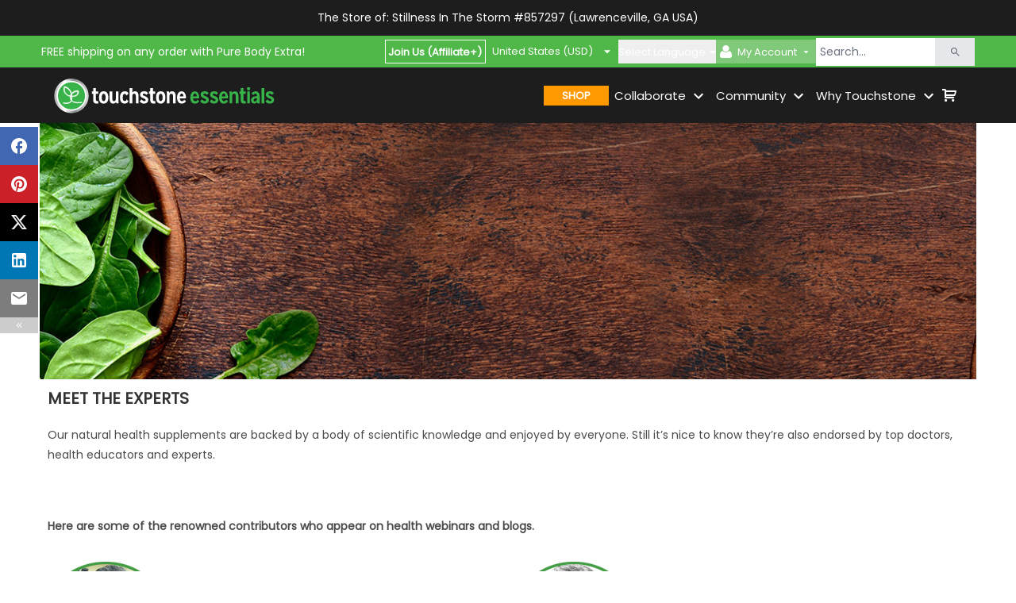

--- FILE ---
content_type: text/html; charset=utf-8
request_url: https://stillness.thegoodinside.com/experts
body_size: 12603
content:
<!DOCTYPE html><html lang="en"><head><meta charSet="utf-8"/><meta name="viewport" content="width=device-width"/><link rel="icon" href="/favicon.ico"/><meta name="robots" content="index, follow, max-snippet:-1, max-image-preview:large, max-video-preview:-1"/><title>Experts | The Good Inside at Touchstone Essentials</title><meta name="description" content="Our natural health supplements are backed by a body of scientific knowledge and enjoyed by everyone. Here are some of our renowned expert contributors."/><meta property="og:locale" content="en_US"/><meta property="og:type" content="article"/><meta property="og:title" content="Experts"/><meta property="og:description" content="Our natural health supplements are backed by a body of scientific knowledge and enjoyed by everyone. Here are some of our renowned expert contributors."/><meta property="og:url" content="https://thegoodinside.com/experts"/><meta property="og:site_name" content="The Good Inside at Touchstone Essentials"/><meta property="article:publisher" content="https://www.facebook.com/TouchstoneEssentials"/><meta property="article:modified_time" content="2024-11-15T15:32:15+00:00"/><meta property="og:image" content="https://media.thegoodinside.com/uploads/Homepage_Featured_1.jpg"/><meta property="og:image:width" content="1200"/><meta property="og:image:height" content="630"/><meta property="og:image:type" content="image/jpeg"/><meta name="twitter:card" content="summary_large_image"/><meta name="twitter:description" content="Our natural health supplements are backed by a body of scientific knowledge and enjoyed by everyone. Here are some of our renowned expert contributors."/><meta name="twitter:site" content="@the_good_inside"/><meta name="twitter:label1" content="Est. reading time"/><meta name="twitter:data1" content="4 minutes"/><script type="application/ld+json" class="yoast-schema-graph">{"@context":"https://schema.org","@graph":[{"@type":"WebPage","@id":"https://wp.thegoodinside.com/experts/","url":"https://wp.thegoodinside.com/experts/","name":"Experts | The Good Inside at Touchstone Essentials","isPartOf":{"@id":"https://wp.thegoodinside.com/#website"},"primaryImageOfPage":{"@id":"https://wp.thegoodinside.com/experts/#primaryimage"},"image":{"@id":"https://wp.thegoodinside.com/experts/#primaryimage"},"thumbnailUrl":"https://media.thegoodinside.com/uploads/Homepage_Featured_1-1.jpg","datePublished":"2016-06-01T22:04:34+00:00","dateModified":"2024-11-15T15:32:15+00:00","description":"Our natural health supplements are backed by a body of scientific knowledge and enjoyed by everyone. Here are some of our renowned expert contributors.","breadcrumb":{"@id":"https://wp.thegoodinside.com/experts/#breadcrumb"},"inLanguage":"en-US","potentialAction":[{"@type":"ReadAction","target":["https://wp.thegoodinside.com/experts/"]}]},{"@type":"ImageObject","inLanguage":"en-US","@id":"https://wp.thegoodinside.com/experts/#primaryimage","url":"https://media.thegoodinside.com/uploads/Homepage_Featured_1-1.jpg","contentUrl":"https://media.thegoodinside.com/uploads/Homepage_Featured_1-1.jpg","width":1200,"height":630,"caption":"Fueled By Goodness"},{"@type":"BreadcrumbList","@id":"https://wp.thegoodinside.com/experts/#breadcrumb","itemListElement":[{"@type":"ListItem","position":1,"name":"Home","item":"https://wp.thegoodinside.com/"},{"@type":"ListItem","position":2,"name":"Experts"}]},{"@type":"WebSite","@id":"https://wp.thegoodinside.com/#website","url":"https://wp.thegoodinside.com/","name":"The Good Inside at Touchstone Essentials","description":"","publisher":{"@id":"https://wp.thegoodinside.com/#organization"},"potentialAction":[{"@type":"SearchAction","target":{"@type":"EntryPoint","urlTemplate":"https://wp.thegoodinside.com/?s={search_term_string}"},"query-input":{"@type":"PropertyValueSpecification","valueRequired":true,"valueName":"search_term_string"}}],"inLanguage":"en-US"},{"@type":"Organization","@id":"https://wp.thegoodinside.com/#organization","name":"Touchstone Essentials","url":"https://wp.thegoodinside.com/","logo":{"@type":"ImageObject","inLanguage":"en-US","@id":"https://wp.thegoodinside.com/#/schema/logo/image/","url":"https://media.thegoodinside.com/uploads/TE-Sprout-1-1.png","contentUrl":"https://media.thegoodinside.com/uploads/TE-Sprout-1-1.png","width":195,"height":195,"caption":"Touchstone Essentials"},"image":{"@id":"https://wp.thegoodinside.com/#/schema/logo/image/"},"sameAs":["https://www.facebook.com/TouchstoneEssentials","https://x.com/the_good_inside","https://www.instagram.com/the_good_inside/"]}]}</script><link rel="canonical" href="https://thegoodinside.com/experts"/><meta name="next-head-count" content="25"/><meta http-equiv="Content-Security-Policy" content="upgrade-insecure-requests"/><style>
            *:focus-visible {outline: 2px solid black !important; box-sizing: border-box !important;}
         </style><link rel="stylesheet" id="wp-block-library-css" href="https://wp.thegoodinside.com/wp-includes/css/dist/block-library/style.min.css?ver=6.2.2" media="all"/><link rel="stylesheet" id="euis-css" href="https://wp.thegoodinside.com/wp-content/plugins/unlimited-elementor-inner-sections-by-boomdevs/public/css/euis-public.css?ver=1.0.0" media="all"/><link rel="stylesheet" id="child-style-css" href="https://wp.thegoodinside.com/wp-content/themes/oceanwp-child-theme-master/style.css?ver=6.7.3" media="all"/><link rel="stylesheet" id="content-css" href="https://wp.thegoodinside.com/wp-content/themes/oceanwp-child-theme-master/css/content.css?ver=6.7.3" media="all"/><link rel="stylesheet" id="header-style-css" href="https://wp.thegoodinside.com/wp-content/themes/oceanwp-child-theme-master/css/header-style.css?ver=6.7.3" media="all"/><link rel="stylesheet" id="header-owl-css" href="https://wp.thegoodinside.com/wp-content/themes/oceanwp-child-theme-master/css/owl.carousel.min.css?ver=6.7.3" media="all"/><link rel="stylesheet" id="elementor-frontend-css" href="https://wp.thegoodinside.com/wp-content/uploads/elementor/css/custom-frontend.min.css??ver=1765190709" media="all"/><link rel="stylesheet" id="elementor-frontend-css" href="https://wp.thegoodinside.com/wp-content/uploads/elementor/css/custom-widget-icon-list.min.css?ver=1726578461" media="all"/><link rel="stylesheet" id="widget-toggle-css" href="https://wp.thegoodinside.com/wp-content/uploads/elementor/css/custom-widget-accordion.min.css?ver=1748240233" media="all"/><link rel="stylesheet" id="widget-accordion-css" href="https://wp.thegoodinside.com/wp-content/uploads/elementor/css/custom-widget-toggle.min.css?ver=1748240233" media="all"/><link rel="stylesheet" id="elementor-frontend-css" href="https://wp.thegoodinside.com/wp-content/uploads/elementor/css/custom-widget-image-box.min.css?ver=1726578461" media="all"/><link rel="stylesheet" id="elementor-frontend-css" href="https://wp.thegoodinside.com/wp-content/plugins/elementor/assets/css/widget-image.min.css?ver=3.28.3" media="all"/><link rel="stylesheet" id="elementor-frontend-css" href="https://wp.thegoodinside.com/wp-content/plugins/elementor/assets/css/widget-video.min.css?ver=3.24.2" media="all"/><link rel="stylesheet" id="font-awesome-css" href="https://wp.thegoodinside.com/wp-content/themes/oceanwp/assets/fonts/fontawesome/css/all.min.css?ver=5.15.1" media="all"/><link rel="stylesheet" id="simple-line-icons-css" href="https://wp.thegoodinside.com/wp-content/themes/oceanwp/assets/css/third/simple-line-icons.min.css?ver=2.4.0" media="all"/><link rel="stylesheet" id="elementor-icons-css" href="https://wp.thegoodinside.com/wp-content/plugins/elementor/assets/lib/eicons/css/elementor-icons.min.css?ver=5.36.0" media="all"/><link rel="stylesheet" id="widget-rating-css" href="https://wp.thegoodinside.com/wp-content/plugins/elementor/assets/css/widget-rating.min.css?ver=3.27.6" media="all"/><link rel="stylesheet" id="widget-testimonial-carousel-css" href="https://wp.thegoodinside.com/wp-content/uploads/elementor/css/custom-pro-widget-testimonial-carousel.min.css?ver=3.28.4" media="all"/><link rel="stylesheet" id="widget-slides-css" href="https://wp.thegoodinside.com/wp-content/uploads/elementor/css/custom-pro-widget-slides.min.css?ver=1755507603" media="all"/><link rel="stylesheet" id="widget-testimonial-css" href="https://wp.thegoodinside.com/wp-content/plugins/elementor/assets/css/widget-testimonial.min.css?ver=3.28.4" media="all"/><link rel="stylesheet" id="swiper-css" href="https://wp.thegoodinside.com/wp-content/plugins/elementor/assets/lib/swiper/v8/css/swiper.min.css?ver=8.4.5" media="all"/><link rel="stylesheet" id="e-swiper-css" href="https://wp.thegoodinside.com/wp-content/plugins/elementor/assets/css/conditionals/e-swiper.min.css?ver=3.31.3" media="all"/><link rel="stylesheet" id="widget-divider-css" href="https://wp.thegoodinside.com/wp-content/plugins/elementor/assets/css/widget-divider.min.css?ver=3.31.2" media="all"/><link rel="stylesheet" id="widget-image-carousel-css" href="https://wp.thegoodinside.com/wp-content/plugins/elementor/assets/css/widget-image-carousel.min.css?ver=3.31.2" media="all"/><link rel="stylesheet" id="widget-carousel-module-base-css" href="https://wp.thegoodinside.com/wp-content/plugins/elementor-pro/assets/css/widget-carousel-module-base.min.css?ver=3.30.1" media="all"/><link rel="stylesheet" id="widget-icon-box-css" href="https://wp.thegoodinside.com/wp-content/uploads/elementor/css/custom-widget-icon-box.min.css?ver=1755507603" media="all"/><link rel="stylesheet" id="e-animation-fadeInRight-css" href="https://wp.thegoodinside.com/wp-content/plugins/elementor/assets/lib/animations/styles/fadeInRight.min.css?ver=3.31.2" media="all"/><link rel="stylesheet" id="gform_basic-css" href="https://wp.thegoodinside.com/wp-content/plugins/gravityforms/assets/css/dist/basic.min.css?ver=2.7.11&quot; " media="all"/><link rel="stylesheet" id="gform_theme_components-css" href="https://wp.thegoodinside.com/wp-content/plugins/gravityforms/assets/css/dist/theme-components.min.css?ver=2.7.11" media="all"/><link rel="stylesheet" id="gform_theme-css" href="https://wp.thegoodinside.com/wp-content/plugins/gravityforms/assets/css/dist/theme.min.css?ver=2.7.11&quot; " media="all"/><link rel="stylesheet" id="gravity_forms_theme_reset-css" href="https://wp.thegoodinside.com/wp-content/plugins/gravityforms/assets/css/dist/gravity-forms-theme-reset.min.css?ver=2.7.11" media="all"/><link rel="stylesheet" id="gravity_forms_theme_foundation-css" href="https://wp.thegoodinside.com/wp-content/plugins/gravityforms/assets/css/dist/gravity-forms-theme-foundation.min.css?ver=2.7.11" media="all"/><link rel="stylesheet" id="gravity_forms_theme_framework-css" href="https://wp.thegoodinside.com/wp-content/plugins/gravityforms/assets/css/dist/gravity-forms-theme-framework.min.css?ver=2.7.11" media="all"/><link rel="stylesheet" id="gravity_forms_orbital_theme-css" href="https://wp.thegoodinside.com/wp-content/plugins/gravityforms/assets/css/dist/gravity-forms-orbital-theme.min.css?ver=2.7.11" media="all"/><link rel="preconnect" href="/" crossorigin="anonymous"/><link rel="preload" href="/_next/static/css/b9f3d3f9a607349d.css" as="style"/><link rel="stylesheet" href="/_next/static/css/b9f3d3f9a607349d.css" data-n-g=""/><noscript data-n-css=""></noscript><script defer="" nomodule="" src="/_next/static/chunks/polyfills-c67a75d1b6f99dc8.js"></script><script id="jquery-core-js" src="/inline-scripts/jquery.min.js" defer="" data-nscript="beforeInteractive"></script><script src="/_next/static/chunks/webpack-3c8f5fbdeec48789.js" defer=""></script><script src="/_next/static/chunks/framework-e50de212705b2753.js" defer=""></script><script src="/_next/static/chunks/main-47430703a92e7eb6.js" defer=""></script><script src="/_next/static/chunks/pages/_app-fbbba0e7b4e6a01a.js" defer=""></script><script src="/_next/static/chunks/5413-f4ed9da711f3bc31.js" defer=""></script><script src="/_next/static/chunks/5935-76910743763b81c9.js" defer=""></script><script src="/_next/static/chunks/pages/%5Bid%5D-3204d4de99d44ad7.js" defer=""></script><script src="/_next/static/tyJdQHiORIV_wX9F8-bvO/_buildManifest.js" defer=""></script><script src="/_next/static/tyJdQHiORIV_wX9F8-bvO/_ssgManifest.js" defer=""></script></head><body><noscript><iframe src="https://gtm2.thegoodinside.com/ns.html?id=GTM-W8QCQL" height="0" width="0" style="display:none;visibility:hidden"></iframe></noscript><div id="__next"><div><a class="skip-link screen-reader-text" href="#main">Skip to content</a><div class=""><div class="h-min hidden lg:block md:fixed md:top-[160px] z-10"><div class="flex flex-col w-[48px]"><div class="ml-[0px] flex flex-col" style="transition:all 0.2s ease-in"><div class="cursor-pointer w-[48px] h-[48px] hover:w-[60px] flex justify-center items-center" style="background-color:#4267B2;transition:all 0.2s ease-in"><style data-emotion="css vubbuv">.css-vubbuv{-webkit-user-select:none;-moz-user-select:none;-ms-user-select:none;user-select:none;width:1em;height:1em;display:inline-block;fill:currentColor;-webkit-flex-shrink:0;-ms-flex-negative:0;flex-shrink:0;-webkit-transition:fill 200ms cubic-bezier(0.4, 0, 0.2, 1) 0ms;transition:fill 200ms cubic-bezier(0.4, 0, 0.2, 1) 0ms;font-size:1.5rem;}</style><svg class="MuiSvgIcon-root MuiSvgIcon-fontSizeMedium text-white w-[24px] h-[24px] css-vubbuv" focusable="false" aria-hidden="true" viewBox="0 0 24 24" data-testid="FacebookOutlinedIcon"><path d="M22 12c0-5.52-4.48-10-10-10S2 6.48 2 12c0 4.84 3.44 8.87 8 9.8V15H8v-3h2V9.5C10 7.57 11.57 6 13.5 6H16v3h-2c-.55 0-1 .45-1 1v2h3v3h-3v6.95c5.05-.5 9-4.76 9-9.95z"></path></svg></div><div class="cursor-pointer w-[48px] h-[48px] hover:w-[60px] flex justify-center items-center" style="background-color:#CB2027;transition:all 0.2s ease-in"><style data-emotion="css vubbuv">.css-vubbuv{-webkit-user-select:none;-moz-user-select:none;-ms-user-select:none;user-select:none;width:1em;height:1em;display:inline-block;fill:currentColor;-webkit-flex-shrink:0;-ms-flex-negative:0;flex-shrink:0;-webkit-transition:fill 200ms cubic-bezier(0.4, 0, 0.2, 1) 0ms;transition:fill 200ms cubic-bezier(0.4, 0, 0.2, 1) 0ms;font-size:1.5rem;}</style><svg class="MuiSvgIcon-root MuiSvgIcon-fontSizeMedium text-white w-[24px] h-[24px] css-vubbuv" focusable="false" aria-hidden="true" viewBox="0 0 24 24" data-testid="PinterestIcon"><path d="M9.04 21.54c.96.29 1.93.46 2.96.46a10 10 0 0 0 10-10A10 10 0 0 0 12 2 10 10 0 0 0 2 12c0 4.25 2.67 7.9 6.44 9.34-.09-.78-.18-2.07 0-2.96l1.15-4.94s-.29-.58-.29-1.5c0-1.38.86-2.41 1.84-2.41.86 0 1.26.63 1.26 1.44 0 .86-.57 2.09-.86 3.27-.17.98.52 1.84 1.52 1.84 1.78 0 3.16-1.9 3.16-4.58 0-2.4-1.72-4.04-4.19-4.04-2.82 0-4.48 2.1-4.48 4.31 0 .86.28 1.73.74 2.3.09.06.09.14.06.29l-.29 1.09c0 .17-.11.23-.28.11-1.28-.56-2.02-2.38-2.02-3.85 0-3.16 2.24-6.03 6.56-6.03 3.44 0 6.12 2.47 6.12 5.75 0 3.44-2.13 6.2-5.18 6.2-.97 0-1.92-.52-2.26-1.13l-.67 2.37c-.23.86-.86 2.01-1.29 2.7v-.03z"></path></svg></div><div class="cursor-pointer w-[48px] h-[48px] hover:w-[60px] flex justify-center items-center" style="background-color:#000000;transition:all 0.2s ease-in"><svg xmlns="http://www.w3.org/2000/svg" height="1.6em" viewBox="0 0 512 512"><path fill="#f0f0f0" d="M389.2 48h70.6L305.6 224.2 487 464H345L233.7 318.6 106.5 464H35.8L200.7 275.5 26.8 48H172.4L272.9 180.9 389.2 48zM364.4 421.8h39.1L151.1 88h-42L364.4 421.8z"></path></svg></div><div class="cursor-pointer w-[48px] h-[48px] hover:w-[60px] flex justify-center items-center" style="background-color:#0077b5;transition:all 0.2s ease-in"><style data-emotion="css vubbuv">.css-vubbuv{-webkit-user-select:none;-moz-user-select:none;-ms-user-select:none;user-select:none;width:1em;height:1em;display:inline-block;fill:currentColor;-webkit-flex-shrink:0;-ms-flex-negative:0;flex-shrink:0;-webkit-transition:fill 200ms cubic-bezier(0.4, 0, 0.2, 1) 0ms;transition:fill 200ms cubic-bezier(0.4, 0, 0.2, 1) 0ms;font-size:1.5rem;}</style><svg class="MuiSvgIcon-root MuiSvgIcon-fontSizeMedium text-white w-[24px] h-[24px] css-vubbuv" focusable="false" aria-hidden="true" viewBox="0 0 24 24" data-testid="LinkedInIcon"><path d="M19 3a2 2 0 0 1 2 2v14a2 2 0 0 1-2 2H5a2 2 0 0 1-2-2V5a2 2 0 0 1 2-2h14m-.5 15.5v-5.3a3.26 3.26 0 0 0-3.26-3.26c-.85 0-1.84.52-2.32 1.3v-1.11h-2.79v8.37h2.79v-4.93c0-.77.62-1.4 1.39-1.4a1.4 1.4 0 0 1 1.4 1.4v4.93h2.79M6.88 8.56a1.68 1.68 0 0 0 1.68-1.68c0-.93-.75-1.69-1.68-1.69a1.69 1.69 0 0 0-1.69 1.69c0 .93.76 1.68 1.69 1.68m1.39 9.94v-8.37H5.5v8.37h2.77z"></path></svg></div><div class="cursor-pointer w-[48px] h-[48px] hover:w-[60px] flex justify-center items-center" style="background-color:#7d7d7d;transition:all 0.2s ease-in"><style data-emotion="css vubbuv">.css-vubbuv{-webkit-user-select:none;-moz-user-select:none;-ms-user-select:none;user-select:none;width:1em;height:1em;display:inline-block;fill:currentColor;-webkit-flex-shrink:0;-ms-flex-negative:0;flex-shrink:0;-webkit-transition:fill 200ms cubic-bezier(0.4, 0, 0.2, 1) 0ms;transition:fill 200ms cubic-bezier(0.4, 0, 0.2, 1) 0ms;font-size:1.5rem;}</style><svg class="MuiSvgIcon-root MuiSvgIcon-fontSizeMedium text-white w-[24px] h-[24px] css-vubbuv" focusable="false" aria-hidden="true" viewBox="0 0 24 24" data-testid="EmailIcon"><path d="M20 4H4c-1.1 0-1.99.9-1.99 2L2 18c0 1.1.9 2 2 2h16c1.1 0 2-.9 2-2V6c0-1.1-.9-2-2-2zm0 4-8 5-8-5V6l8 5 8-5v2z"></path></svg></div></div><div class="ml-[0px] cursor-pointer w-[48px] h-[20px] flex justify-center items-center bg-[#ccc]" style="transition:all 0.2s ease-in"><style data-emotion="css 1k33q06">.css-1k33q06{-webkit-user-select:none;-moz-user-select:none;-ms-user-select:none;user-select:none;width:1em;height:1em;display:inline-block;fill:currentColor;-webkit-flex-shrink:0;-ms-flex-negative:0;flex-shrink:0;-webkit-transition:fill 200ms cubic-bezier(0.4, 0, 0.2, 1) 0ms;transition:fill 200ms cubic-bezier(0.4, 0, 0.2, 1) 0ms;font-size:1.25rem;}</style><svg class="MuiSvgIcon-root MuiSvgIcon-fontSizeSmall text-white css-1k33q06" focusable="false" aria-hidden="true" viewBox="0 0 24 24" data-testid="KeyboardDoubleArrowLeftIcon"><path d="M17.59 18 19 16.59 14.42 12 19 7.41 17.59 6l-6 6z"></path><path d="m11 18 1.41-1.41L7.83 12l4.58-4.59L11 6l-6 6z"></path></svg></div></div></div><div class="w-full fixed block lg:hidden bottom-[0px] z-10"><div class="flex flex-row w-full"><div class="cursor-pointer w-1/5 h-[48px] flex justify-center items-center" style="background-color:#4267B2"><style data-emotion="css vubbuv">.css-vubbuv{-webkit-user-select:none;-moz-user-select:none;-ms-user-select:none;user-select:none;width:1em;height:1em;display:inline-block;fill:currentColor;-webkit-flex-shrink:0;-ms-flex-negative:0;flex-shrink:0;-webkit-transition:fill 200ms cubic-bezier(0.4, 0, 0.2, 1) 0ms;transition:fill 200ms cubic-bezier(0.4, 0, 0.2, 1) 0ms;font-size:1.5rem;}</style><svg class="MuiSvgIcon-root MuiSvgIcon-fontSizeMedium text-white w-[24px] h-[24px] css-vubbuv" focusable="false" aria-hidden="true" viewBox="0 0 24 24" data-testid="FacebookOutlinedIcon"><path d="M22 12c0-5.52-4.48-10-10-10S2 6.48 2 12c0 4.84 3.44 8.87 8 9.8V15H8v-3h2V9.5C10 7.57 11.57 6 13.5 6H16v3h-2c-.55 0-1 .45-1 1v2h3v3h-3v6.95c5.05-.5 9-4.76 9-9.95z"></path></svg></div><div class="cursor-pointer w-1/5 h-[48px] flex justify-center items-center" style="background-color:#CB2027"><style data-emotion="css vubbuv">.css-vubbuv{-webkit-user-select:none;-moz-user-select:none;-ms-user-select:none;user-select:none;width:1em;height:1em;display:inline-block;fill:currentColor;-webkit-flex-shrink:0;-ms-flex-negative:0;flex-shrink:0;-webkit-transition:fill 200ms cubic-bezier(0.4, 0, 0.2, 1) 0ms;transition:fill 200ms cubic-bezier(0.4, 0, 0.2, 1) 0ms;font-size:1.5rem;}</style><svg class="MuiSvgIcon-root MuiSvgIcon-fontSizeMedium text-white w-[24px] h-[24px] css-vubbuv" focusable="false" aria-hidden="true" viewBox="0 0 24 24" data-testid="PinterestIcon"><path d="M9.04 21.54c.96.29 1.93.46 2.96.46a10 10 0 0 0 10-10A10 10 0 0 0 12 2 10 10 0 0 0 2 12c0 4.25 2.67 7.9 6.44 9.34-.09-.78-.18-2.07 0-2.96l1.15-4.94s-.29-.58-.29-1.5c0-1.38.86-2.41 1.84-2.41.86 0 1.26.63 1.26 1.44 0 .86-.57 2.09-.86 3.27-.17.98.52 1.84 1.52 1.84 1.78 0 3.16-1.9 3.16-4.58 0-2.4-1.72-4.04-4.19-4.04-2.82 0-4.48 2.1-4.48 4.31 0 .86.28 1.73.74 2.3.09.06.09.14.06.29l-.29 1.09c0 .17-.11.23-.28.11-1.28-.56-2.02-2.38-2.02-3.85 0-3.16 2.24-6.03 6.56-6.03 3.44 0 6.12 2.47 6.12 5.75 0 3.44-2.13 6.2-5.18 6.2-.97 0-1.92-.52-2.26-1.13l-.67 2.37c-.23.86-.86 2.01-1.29 2.7v-.03z"></path></svg></div><div class="cursor-pointer w-1/5 h-[48px] flex justify-center items-center" style="background-color:#000"><svg xmlns="http://www.w3.org/2000/svg" height="1.6em" viewBox="0 0 512 512"><path fill="#f0f0f0" d="M389.2 48h70.6L305.6 224.2 487 464H345L233.7 318.6 106.5 464H35.8L200.7 275.5 26.8 48H172.4L272.9 180.9 389.2 48zM364.4 421.8h39.1L151.1 88h-42L364.4 421.8z"></path></svg></div><div class="cursor-pointer w-1/5 h-[48px] flex justify-center items-center" style="background-color:#0077b5"><style data-emotion="css vubbuv">.css-vubbuv{-webkit-user-select:none;-moz-user-select:none;-ms-user-select:none;user-select:none;width:1em;height:1em;display:inline-block;fill:currentColor;-webkit-flex-shrink:0;-ms-flex-negative:0;flex-shrink:0;-webkit-transition:fill 200ms cubic-bezier(0.4, 0, 0.2, 1) 0ms;transition:fill 200ms cubic-bezier(0.4, 0, 0.2, 1) 0ms;font-size:1.5rem;}</style><svg class="MuiSvgIcon-root MuiSvgIcon-fontSizeMedium text-white w-[24px] h-[24px] css-vubbuv" focusable="false" aria-hidden="true" viewBox="0 0 24 24" data-testid="LinkedInIcon"><path d="M19 3a2 2 0 0 1 2 2v14a2 2 0 0 1-2 2H5a2 2 0 0 1-2-2V5a2 2 0 0 1 2-2h14m-.5 15.5v-5.3a3.26 3.26 0 0 0-3.26-3.26c-.85 0-1.84.52-2.32 1.3v-1.11h-2.79v8.37h2.79v-4.93c0-.77.62-1.4 1.39-1.4a1.4 1.4 0 0 1 1.4 1.4v4.93h2.79M6.88 8.56a1.68 1.68 0 0 0 1.68-1.68c0-.93-.75-1.69-1.68-1.69a1.69 1.69 0 0 0-1.69 1.69c0 .93.76 1.68 1.69 1.68m1.39 9.94v-8.37H5.5v8.37h2.77z"></path></svg></div><div class="cursor-pointer w-1/5 h-[48px] flex justify-center items-center" style="background-color:#7d7d7d"><style data-emotion="css vubbuv">.css-vubbuv{-webkit-user-select:none;-moz-user-select:none;-ms-user-select:none;user-select:none;width:1em;height:1em;display:inline-block;fill:currentColor;-webkit-flex-shrink:0;-ms-flex-negative:0;flex-shrink:0;-webkit-transition:fill 200ms cubic-bezier(0.4, 0, 0.2, 1) 0ms;transition:fill 200ms cubic-bezier(0.4, 0, 0.2, 1) 0ms;font-size:1.5rem;}</style><svg class="MuiSvgIcon-root MuiSvgIcon-fontSizeMedium text-white w-[24px] h-[24px] css-vubbuv" focusable="false" aria-hidden="true" viewBox="0 0 24 24" data-testid="EmailIcon"><path d="M20 4H4c-1.1 0-1.99.9-1.99 2L2 18c0 1.1.9 2 2 2h16c1.1 0 2-.9 2-2V6c0-1.1-.9-2-2-2zm0 4-8 5-8-5V6l8 5 8-5v2z"></path></svg></div></div></div><div id="app h-full flex flex-col"><main id="main" role="main"><div></div></main><div class="Toastify"></div><div class="flex flex-col h-full"><div class="flex items-center justify-center" style="background-color:rgb(29, 29, 29)"><div class="w-full xl:w-[1200px] px-[20px] sm:px-[10px] py-10 flex flex-col lg:flex-row justify-between gap-x-3 gap-y-6"><div class="flex flex-col md:flex-row gap-y-8 gap-x-24"><div class="flex flex-col gap-y-1"><div class="text-white"><strong>Phone USA/CAN<!-- -->: </strong><a href="tel:+1(919) 900-4300" target="_blank" rel="noreferrer" class="text-white hover:underline">+1(919) 900-4300</a></div><div class="text-white"><strong>Phone GBR<!-- -->: </strong><a href="tel:020 3887 3838" target="_blank" rel="noreferrer" class="text-white hover:underline">020 3887 3838</a></div><div class="text-white"><strong>Phone EUR<!-- -->: </strong><a href="tel:+44 20 3887 3838" target="_blank" rel="noreferrer" class="text-white hover:underline">+44 20 3887 3838</a></div><div class="text-white"><a target="_blank" rel="noreferrer" href="https://support.thegoodinside.com/hc/en-us/requests/new" class="text-white hover:underline"><strong>Email US</strong></a></div><div class="text-white"><a href="/get-the-scoop/" class="text-white hover:underline"><strong>Weekly Newsletter Sign-Up</strong></a></div><div class="text-white"><a href="/first-to-know-text-sign-up/" class="text-white hover:underline"><strong>First To Know Text Sign-Up</strong></a></div></div><div class="flex flex-col gap-y-1"><a class="text-white hover:underline" href="/contact">Contact Us</a><a target="_blank" rel="noreferrer" class="text-white hover:underline" href="https://support.thegoodinside.com/hc/en-us">FAQs</a><a href="/shop/kinde-login" class="text-white hover:underline">Log in</a><a class="text-white hover:underline" href="/collaborate">Collaborate</a><a class="text-white hover:underline" href="/resources">Affiliate Resources</a></div></div><div class="flex gap-x-5 lg:ml-auto lg:mr-[14px]"><a href="/our-impact"><img src="/_next/static/media/B-Corp_footer.09dcae15.png" alt="certified b corporation image" class="h-[128px] object-contain"/></a><a class="flex align-center" href="/our-impact"><img src="/_next/static/media/Plastic-Neutral.6aa9c0f5.png" width="150" alt="plastic neutral image" class="h-[132px] object-contain"/></a></div><div class="flex flex-col gap-y-4"><div><div class="text-white mb-1">Follow Us</div><div class="flex gap-x-2"><a target="_blank" aria-label="facebook" href="https://www.facebook.com/TouchstoneEssentials"><style data-emotion="css 1jgtvd5">.css-1jgtvd5{-webkit-user-select:none;-moz-user-select:none;-ms-user-select:none;user-select:none;width:1em;height:1em;overflow:hidden;display:inline-block;text-align:center;-webkit-flex-shrink:0;-ms-flex-negative:0;flex-shrink:0;font-size:1.5rem;}</style><span class="material-icons notranslate MuiIcon-root MuiIcon-fontSizeMedium w-[26px] h-[26px] flex justify-center items-center rounded-none bg-[#4267B2]  css-1jgtvd5" aria-hidden="true"><style data-emotion="css 8feus5">.css-8feus5{-webkit-user-select:none;-moz-user-select:none;-ms-user-select:none;user-select:none;width:1em;height:1em;display:inline-block;fill:currentColor;-webkit-flex-shrink:0;-ms-flex-negative:0;flex-shrink:0;-webkit-transition:fill 200ms cubic-bezier(0.4, 0, 0.2, 1) 0ms;transition:fill 200ms cubic-bezier(0.4, 0, 0.2, 1) 0ms;font-size:1.5rem;font-size:18px;}</style><svg class="MuiSvgIcon-root MuiSvgIcon-fontSizeMedium text-white css-8feus5" focusable="false" aria-hidden="true" viewBox="0 0 24 24" data-testid="FacebookOutlinedIcon"><path d="M22 12c0-5.52-4.48-10-10-10S2 6.48 2 12c0 4.84 3.44 8.87 8 9.8V15H8v-3h2V9.5C10 7.57 11.57 6 13.5 6H16v3h-2c-.55 0-1 .45-1 1v2h3v3h-3v6.95c5.05-.5 9-4.76 9-9.95z"></path></svg></span></a><a aria-label="twitter" target="_blank" href="https://twitter.com/intent/follow?source=followbutton&amp;variant=1.0&amp;screen_name=the_good_inside"><style data-emotion="css 1jgtvd5">.css-1jgtvd5{-webkit-user-select:none;-moz-user-select:none;-ms-user-select:none;user-select:none;width:1em;height:1em;overflow:hidden;display:inline-block;text-align:center;-webkit-flex-shrink:0;-ms-flex-negative:0;flex-shrink:0;font-size:1.5rem;}</style><span class="material-icons notranslate MuiIcon-root MuiIcon-fontSizeMedium w-[26px] h-[26px] flex justify-center items-center bg-[#000] rounded-none css-1jgtvd5" aria-hidden="true"><svg class="bs-twitter transition-all w-9 text-white h-9 rounded cursor-pointer p-1" aria-hidden="true" data-fa-processed="" data-prefix="fab" data-icon="twitter" role="presentation" xmlns="http://www.w3.org/2000/svg" viewBox="0 0 30 30"><path fill="currentColor" d="M26.37,26l-8.795-12.822l0.015,0.012L25.52,4h-2.65l-6.46,7.48L11.28,4H4.33l8.211,11.971L12.54,15.97L3.88,26h2.65 l7.182-8.322L19.42,26H26.37z M10.23,6l12.34,18h-2.1L8.12,6H10.23z"></path></svg></span></a><a target="_blank" aria-label="linkedin" href="https://www.linkedin.com/company/touchstone-essentials"><style data-emotion="css 1jgtvd5">.css-1jgtvd5{-webkit-user-select:none;-moz-user-select:none;-ms-user-select:none;user-select:none;width:1em;height:1em;overflow:hidden;display:inline-block;text-align:center;-webkit-flex-shrink:0;-ms-flex-negative:0;flex-shrink:0;font-size:1.5rem;}</style><span class="material-icons notranslate MuiIcon-root MuiIcon-fontSizeMedium w-[26px] h-[26px] flex justify-center items-center bg-[#0077b5] rounded-none css-1jgtvd5" aria-hidden="true"><style data-emotion="css 8feus5">.css-8feus5{-webkit-user-select:none;-moz-user-select:none;-ms-user-select:none;user-select:none;width:1em;height:1em;display:inline-block;fill:currentColor;-webkit-flex-shrink:0;-ms-flex-negative:0;flex-shrink:0;-webkit-transition:fill 200ms cubic-bezier(0.4, 0, 0.2, 1) 0ms;transition:fill 200ms cubic-bezier(0.4, 0, 0.2, 1) 0ms;font-size:1.5rem;font-size:18px;}</style><svg class="MuiSvgIcon-root MuiSvgIcon-fontSizeMedium text-white css-8feus5" focusable="false" aria-hidden="true" viewBox="0 0 24 24" data-testid="LinkedInIcon"><path d="M19 3a2 2 0 0 1 2 2v14a2 2 0 0 1-2 2H5a2 2 0 0 1-2-2V5a2 2 0 0 1 2-2h14m-.5 15.5v-5.3a3.26 3.26 0 0 0-3.26-3.26c-.85 0-1.84.52-2.32 1.3v-1.11h-2.79v8.37h2.79v-4.93c0-.77.62-1.4 1.39-1.4a1.4 1.4 0 0 1 1.4 1.4v4.93h2.79M6.88 8.56a1.68 1.68 0 0 0 1.68-1.68c0-.93-.75-1.69-1.68-1.69a1.69 1.69 0 0 0-1.69 1.69c0 .93.76 1.68 1.69 1.68m1.39 9.94v-8.37H5.5v8.37h2.77z"></path></svg></span></a><a aria-label="pinterest" target="_blank" href="https://www.pinterest.com/the_good_inside"><style data-emotion="css 1jgtvd5">.css-1jgtvd5{-webkit-user-select:none;-moz-user-select:none;-ms-user-select:none;user-select:none;width:1em;height:1em;overflow:hidden;display:inline-block;text-align:center;-webkit-flex-shrink:0;-ms-flex-negative:0;flex-shrink:0;font-size:1.5rem;}</style><span class="material-icons notranslate MuiIcon-root MuiIcon-fontSizeMedium w-[26px] h-[26px] flex justify-center items-center bg-[#CB2027] rounded-none css-1jgtvd5" aria-hidden="true"><style data-emotion="css 8feus5">.css-8feus5{-webkit-user-select:none;-moz-user-select:none;-ms-user-select:none;user-select:none;width:1em;height:1em;display:inline-block;fill:currentColor;-webkit-flex-shrink:0;-ms-flex-negative:0;flex-shrink:0;-webkit-transition:fill 200ms cubic-bezier(0.4, 0, 0.2, 1) 0ms;transition:fill 200ms cubic-bezier(0.4, 0, 0.2, 1) 0ms;font-size:1.5rem;font-size:18px;}</style><svg class="MuiSvgIcon-root MuiSvgIcon-fontSizeMedium text-white css-8feus5" focusable="false" aria-hidden="true" viewBox="0 0 24 24" data-testid="PinterestIcon"><path d="M9.04 21.54c.96.29 1.93.46 2.96.46a10 10 0 0 0 10-10A10 10 0 0 0 12 2 10 10 0 0 0 2 12c0 4.25 2.67 7.9 6.44 9.34-.09-.78-.18-2.07 0-2.96l1.15-4.94s-.29-.58-.29-1.5c0-1.38.86-2.41 1.84-2.41.86 0 1.26.63 1.26 1.44 0 .86-.57 2.09-.86 3.27-.17.98.52 1.84 1.52 1.84 1.78 0 3.16-1.9 3.16-4.58 0-2.4-1.72-4.04-4.19-4.04-2.82 0-4.48 2.1-4.48 4.31 0 .86.28 1.73.74 2.3.09.06.09.14.06.29l-.29 1.09c0 .17-.11.23-.28.11-1.28-.56-2.02-2.38-2.02-3.85 0-3.16 2.24-6.03 6.56-6.03 3.44 0 6.12 2.47 6.12 5.75 0 3.44-2.13 6.2-5.18 6.2-.97 0-1.92-.52-2.26-1.13l-.67 2.37c-.23.86-.86 2.01-1.29 2.7v-.03z"></path></svg></span></a><a aria-label="instagram" target="_blank" href="https://instagram.com/the_good_inside"><style data-emotion="css 1jgtvd5">.css-1jgtvd5{-webkit-user-select:none;-moz-user-select:none;-ms-user-select:none;user-select:none;width:1em;height:1em;overflow:hidden;display:inline-block;text-align:center;-webkit-flex-shrink:0;-ms-flex-negative:0;flex-shrink:0;font-size:1.5rem;}</style><span class="material-icons notranslate MuiIcon-root MuiIcon-fontSizeMedium w-[26px] h-[26px] flex justify-center items-center bg-gradient-to-t from-[#E31818] to-[#A148D8] rounded-none css-1jgtvd5" aria-hidden="true"><style data-emotion="css 8feus5">.css-8feus5{-webkit-user-select:none;-moz-user-select:none;-ms-user-select:none;user-select:none;width:1em;height:1em;display:inline-block;fill:currentColor;-webkit-flex-shrink:0;-ms-flex-negative:0;flex-shrink:0;-webkit-transition:fill 200ms cubic-bezier(0.4, 0, 0.2, 1) 0ms;transition:fill 200ms cubic-bezier(0.4, 0, 0.2, 1) 0ms;font-size:1.5rem;font-size:18px;}</style><svg class="MuiSvgIcon-root MuiSvgIcon-fontSizeMedium text-white css-8feus5" focusable="false" aria-hidden="true" viewBox="0 0 24 24" data-testid="InstagramIcon"><path d="M7.8 2h8.4C19.4 2 22 4.6 22 7.8v8.4a5.8 5.8 0 0 1-5.8 5.8H7.8C4.6 22 2 19.4 2 16.2V7.8A5.8 5.8 0 0 1 7.8 2m-.2 2A3.6 3.6 0 0 0 4 7.6v8.8C4 18.39 5.61 20 7.6 20h8.8a3.6 3.6 0 0 0 3.6-3.6V7.6C20 5.61 18.39 4 16.4 4H7.6m9.65 1.5a1.25 1.25 0 0 1 1.25 1.25A1.25 1.25 0 0 1 17.25 8 1.25 1.25 0 0 1 16 6.75a1.25 1.25 0 0 1 1.25-1.25M12 7a5 5 0 0 1 5 5 5 5 0 0 1-5 5 5 5 0 0 1-5-5 5 5 0 0 1 5-5m0 2a3 3 0 0 0-3 3 3 3 0 0 0 3 3 3 3 0 0 0 3-3 3 3 0 0 0-3-3z"></path></svg></span></a><a aria-label="youtube" target="_blank" href="https://www.youtube.com/user/FarmToBottle?sub_confirmation=1"><style data-emotion="css 1jgtvd5">.css-1jgtvd5{-webkit-user-select:none;-moz-user-select:none;-ms-user-select:none;user-select:none;width:1em;height:1em;overflow:hidden;display:inline-block;text-align:center;-webkit-flex-shrink:0;-ms-flex-negative:0;flex-shrink:0;font-size:1.5rem;}</style><span class="material-icons notranslate MuiIcon-root MuiIcon-fontSizeMedium w-[26px] h-[26px] flex justify-center items-center bg-[#CB2027] rounded-none css-1jgtvd5" aria-hidden="true"><style data-emotion="css 8feus5">.css-8feus5{-webkit-user-select:none;-moz-user-select:none;-ms-user-select:none;user-select:none;width:1em;height:1em;display:inline-block;fill:currentColor;-webkit-flex-shrink:0;-ms-flex-negative:0;flex-shrink:0;-webkit-transition:fill 200ms cubic-bezier(0.4, 0, 0.2, 1) 0ms;transition:fill 200ms cubic-bezier(0.4, 0, 0.2, 1) 0ms;font-size:1.5rem;font-size:18px;}</style><svg class="MuiSvgIcon-root MuiSvgIcon-fontSizeMedium text-white css-8feus5" focusable="false" aria-hidden="true" viewBox="0 0 24 24" data-testid="YouTubeIcon"><path d="M10 15l5.19-3L10 9v6m11.56-7.83c.13.47.22 1.1.28 1.9.07.8.1 1.49.1 2.09L22 12c0 2.19-.16 3.8-.44 4.83-.25.9-.83 1.48-1.73 1.73-.47.13-1.33.22-2.65.28-1.3.07-2.49.1-3.59.1L12 19c-4.19 0-6.8-.16-7.83-.44-.9-.25-1.48-.83-1.73-1.73-.13-.47-.22-1.1-.28-1.9-.07-.8-.1-1.49-.1-2.09L2 12c0-2.19.16-3.8.44-4.83.25-.9.83-1.48 1.73-1.73.47-.13 1.33-.22 2.65-.28 1.3-.07 2.49-.1 3.59-.1L12 5c4.19 0 6.8.16 7.83.44.9.25 1.48.83 1.73 1.73z"></path></svg></span></a></div></div><div class="flex h-full gap-x-4 mt-[16px] lg:justify-end"><a href="https://www.bbb.org/us/nc/raleigh/profile/vitamins-and-supplements/touchstone-essentials-0593-90221839#bbbseal"><img alt="bbb logo" srcSet="/_next/image?url=%2Fimages%2Fcompany-1.png&amp;w=128&amp;q=75 1x, /_next/image?url=%2Fimages%2Fcompany-1.png&amp;w=256&amp;q=75 2x" src="/_next/image?url=%2Fimages%2Fcompany-1.png&amp;w=256&amp;q=75" width="120" height="45" decoding="async" data-nimg="1" loading="lazy" style="color:transparent"/></a></div></div></div></div><div class="flex items-center justify-center px-[20px] md:px-[50px] bg-white"><div class="w-full xl:w-[1200px] px-[10px] pt-[20px] pb-[20px] flex flex-col gap-y-6"><div class="border border-black flex items-center justify-center w-full p-[15px] text-[12px] text-center text-gray-900">*<!-- -->These statements have not been evaluated by the Food and Drug
          Administration. Our products are not intended to diagnose, treat, cure
          or prevent any disease.</div><div class="flex flex-col lg:flex-row justify-center gap-8"><div class="text-gray-900 text-center text-[12px] uppercase">© <!-- -->COPYRIGHT<!-- --> 2011-2025 <!-- -->TOUCHSTONE ESSENTIALS. ALL RIGHTS RESERVED</div><div class="flex flex-col lg:flex-row justify-center lg:justify-end gap-x-5 pb-[45px] lg:pb-[0px]"><div class="flex justify-center"><a rel="noreferrer" class="uppercase text-gray-500 hover:text-gray-600 text-[12px]" href="/privacy-policy">PRIVACY POLICY</a></div><div class="flex justify-center"><a rel="noreferrer" class="text-gray-500 hover:text-gray-600 text-[12px] uppercase" href="/terms-of-service">TERMS OF SERVICE</a></div><div class="flex justify-center"><a rel="noreferrer" class="uppercase text-gray-500 hover:text-gray-600 text-[12px]" href="/accessibility">ACCESSIBILITY</a></div></div></div></div></div></div></div></div></div></div><script id="__NEXT_DATA__" type="application/json">{"props":{"pageProps":{"elements":[{"id":5162,"date":"2016-06-01T18:04:34","date_gmt":"2016-06-01T22:04:34","guid":{"rendered":"http://dev.thegoodinside.com/?page_id=5162"},"modified":"2024-11-15T10:32:15","modified_gmt":"2024-11-15T15:32:15","slug":"experts","status":"publish","type":"page","link":"https://wp.thegoodinside.com/experts/","title":{"rendered":"Experts"},"content":{"rendered":"\t\t\u003cdiv data-elementor-type=\"wp-page\" data-elementor-id=\"5162\" class=\"elementor elementor-5162\" data-elementor-post-type=\"page\"\u003e\n\t\t\t\t\t\t\u003csection class=\"elementor-section elementor-top-section elementor-element elementor-element-5e1f5229 elementor-section-boxed elementor-section-height-default elementor-section-height-default\" data-id=\"5e1f5229\" data-element_type=\"section\"\u003e\n\t\t\t\t\t\t\u003cdiv class=\"elementor-container elementor-column-gap-no\"\u003e\n\t\t\t\t\t\u003cdiv class=\"elementor-column elementor-col-100 elementor-top-column elementor-element elementor-element-7e98fa8\" data-id=\"7e98fa8\" data-element_type=\"column\"\u003e\n\t\t\t\u003cdiv class=\"elementor-widget-wrap elementor-element-populated\"\u003e\n\t\t\t\t\t\t\u003cdiv class=\"elementor-section elementor-inner-section elementor-element elementor-element-d8dee1e elementor-section-full_width elementor-section-height-default elementor-section-height-default\" data-id=\"d8dee1e\" data-element_type=\"section\" data-settings=\"{\u0026quot;background_background\u0026quot;:\u0026quot;classic\u0026quot;}\"\u003e\n\t\t\t\t\t\t\u003cdiv class=\"elementor-container elementor-column-gap-no\"\u003e\n\t\t\t\t\t\u003cdiv class=\"elementor-column elementor-col-100 elementor-inner-column elementor-element elementor-element-5fa3878\" data-id=\"5fa3878\" data-element_type=\"column\"\u003e\n\t\t\t\u003cdiv class=\"elementor-widget-wrap elementor-element-populated\"\u003e\n\t\t\t\t\t\t\u003cdiv class=\"elementor-element elementor-element-dddc783 elementor-widget elementor-widget-image\" data-id=\"dddc783\" data-element_type=\"widget\" data-widget_type=\"image.default\"\u003e\n\t\t\t\t\u003cdiv class=\"elementor-widget-container\"\u003e\n\t\t\t\t\t\t\t\t\t\t\t\t\t\t\t\u003cimg fetchpriority=\"high\" decoding=\"async\" width=\"1200\" height=\"328\" src=\"https://media.thegoodinside.com/uploads/experts_bg_3-1.jpg\" class=\"attachment-full size-full wp-image-38653\" alt=\"\" srcset=\"https://media.thegoodinside.com/uploads/experts_bg_3-1.jpg 1200w, https://media.thegoodinside.com/uploads/experts_bg_3-1-300x82.jpg 300w, https://media.thegoodinside.com/uploads/experts_bg_3-1-1024x280.jpg 1024w, https://media.thegoodinside.com/uploads/experts_bg_3-1-768x210.jpg 768w, https://media.thegoodinside.com/uploads/experts_bg_3-1-600x164.jpg 600w\" sizes=\"(max-width: 1200px) 100vw, 1200px\" /\u003e\t\t\t\t\t\t\t\t\t\t\t\t\t\t\t\u003c/div\u003e\n\t\t\t\t\u003c/div\u003e\n\t\t\t\t\t\u003c/div\u003e\n\t\t\u003c/div\u003e\n\t\t\t\t\t\u003c/div\u003e\n\t\t\u003c/div\u003e\n\t\t\t\t\u003csection class=\"elementor-section elementor-inner-section elementor-element elementor-element-65c6e4b elementor-section-boxed elementor-section-height-default elementor-section-height-default\" data-id=\"65c6e4b\" data-element_type=\"section\"\u003e\n\t\t\t\t\t\t\u003cdiv class=\"elementor-container elementor-column-gap-default\"\u003e\n\t\t\t\t\t\u003cdiv class=\"elementor-column elementor-col-100 elementor-inner-column elementor-element elementor-element-404a3b4\" data-id=\"404a3b4\" data-element_type=\"column\" data-settings=\"{\u0026quot;background_background\u0026quot;:\u0026quot;classic\u0026quot;}\"\u003e\n\t\t\t\u003cdiv class=\"elementor-widget-wrap elementor-element-populated\"\u003e\n\t\t\t\t\t\t\u003cdiv class=\"elementor-element elementor-element-610b058 elementor-widget elementor-widget-heading\" data-id=\"610b058\" data-element_type=\"widget\" data-widget_type=\"heading.default\"\u003e\n\t\t\t\t\u003cdiv class=\"elementor-widget-container\"\u003e\n\t\t\t\t\t\u003ch2 class=\"elementor-heading-title elementor-size-default\"\u003eMEET THE EXPERTS\u003c/h2\u003e\t\t\t\t\u003c/div\u003e\n\t\t\t\t\u003c/div\u003e\n\t\t\t\t\u003cdiv class=\"elementor-element elementor-element-454ff25 elementor-widget__width-initial elementor-widget elementor-widget-text-editor\" data-id=\"454ff25\" data-element_type=\"widget\" data-widget_type=\"text-editor.default\"\u003e\n\t\t\t\t\u003cdiv class=\"elementor-widget-container\"\u003e\n\t\t\t\t\t\t\t\t\t\u003cp\u003eOur natural health supplements are backed by a body of scientific knowledge and enjoyed by everyone. Still it’s nice to know they’re also endorsed by top doctors, health educators and experts.\u003c/p\u003e\u003cp\u003e \u003c/p\u003e\u003cp\u003e\u003cstrong\u003eHere are some of the renowned contributors who appear on health webinars and blogs.\u003c/strong\u003e\u003c/p\u003e\t\t\t\t\t\t\t\t\u003c/div\u003e\n\t\t\t\t\u003c/div\u003e\n\t\t\t\t\t\u003c/div\u003e\n\t\t\u003c/div\u003e\n\t\t\t\t\t\u003c/div\u003e\n\t\t\u003c/section\u003e\n\t\t\t\t\u003cdiv class=\"elementor-section elementor-inner-section elementor-element elementor-element-6c3985a elementor-section-full_width elementor-section-height-default elementor-section-height-default\" data-id=\"6c3985a\" data-element_type=\"section\"\u003e\n\t\t\t\t\t\t\u003cdiv class=\"elementor-container elementor-column-gap-no\"\u003e\n\t\t\t\t\t\u003cdiv class=\"elementor-column elementor-col-100 elementor-inner-column elementor-element elementor-element-93a0c81 experts_contrnt\" data-id=\"93a0c81\" data-element_type=\"column\"\u003e\n\t\t\t\u003cdiv class=\"elementor-widget-wrap elementor-element-populated\"\u003e\n\t\t\t\t\t\t\u003cdiv class=\"elementor-section elementor-inner-section elementor-element elementor-element-ce5c8aa elementor-section-full_width elementor-section-height-default elementor-section-height-default\" data-id=\"ce5c8aa\" data-element_type=\"section\"\u003e\n\t\t\t\t\t\t\u003cdiv class=\"elementor-container elementor-column-gap-no\"\u003e\n\t\t\t\t\t\u003cdiv class=\"elementor-column elementor-col-50 elementor-inner-column elementor-element elementor-element-f058b81\" data-id=\"f058b81\" data-element_type=\"column\"\u003e\n\t\t\t\u003cdiv class=\"elementor-widget-wrap elementor-element-populated\"\u003e\n\t\t\t\t\t\t\u003cdiv class=\"elementor-element elementor-element-a06b1a7 elementor-position-top elementor-widget elementor-widget-image-box\" data-id=\"a06b1a7\" data-element_type=\"widget\" data-widget_type=\"image-box.default\"\u003e\n\t\t\t\t\u003cdiv class=\"elementor-widget-container\"\u003e\n\t\t\t\t\t\u003cdiv class=\"elementor-image-box-wrapper\"\u003e\u003cfigure class=\"elementor-image-box-img\"\u003e\u003cimg decoding=\"async\" width=\"170\" height=\"170\" src=\"https://media.thegoodinside.com/uploads/experts_Aiello-1-e1686301795236.png\" class=\"attachment-full size-full wp-image-38672\" alt=\"\" srcset=\"https://media.thegoodinside.com/uploads/experts_Aiello-1-e1686301795236.png 170w, https://media.thegoodinside.com/uploads/experts_Aiello-1-e1686301795236-45x45.png 45w, https://media.thegoodinside.com/uploads/experts_Aiello-1-e1686301795236-100x100.png 100w\" sizes=\"(max-width: 170px) 100vw, 170px\" /\u003e\u003c/figure\u003e\u003cdiv class=\"elementor-image-box-content\"\u003e\u003ch3 class=\"elementor-image-box-title\"\u003eStephen A. Aiello, M.D.\u003c/h3\u003e\u003cp class=\"elementor-image-box-description\"\u003eDr. Aiello holds board certifications in Internal Medicine, Geriatrics, and Holistic \u0026amp; Integrative Medicine.\n\n\u003c/p\u003e\u003c/div\u003e\u003c/div\u003e\t\t\t\t\u003c/div\u003e\n\t\t\t\t\u003c/div\u003e\n\t\t\t\t\t\u003c/div\u003e\n\t\t\u003c/div\u003e\n\t\t\t\t\u003cdiv class=\"elementor-column elementor-col-50 elementor-inner-column elementor-element elementor-element-8ad32d9\" data-id=\"8ad32d9\" data-element_type=\"column\"\u003e\n\t\t\t\u003cdiv class=\"elementor-widget-wrap elementor-element-populated\"\u003e\n\t\t\t\t\t\t\u003cdiv class=\"elementor-element elementor-element-dda4fa8 elementor-position-top elementor-widget elementor-widget-image-box\" data-id=\"dda4fa8\" data-element_type=\"widget\" data-widget_type=\"image-box.default\"\u003e\n\t\t\t\t\u003cdiv class=\"elementor-widget-container\"\u003e\n\t\t\t\t\t\u003cdiv class=\"elementor-image-box-wrapper\"\u003e\u003cfigure class=\"elementor-image-box-img\"\u003e\u003cimg decoding=\"async\" width=\"170\" height=\"170\" src=\"https://media.thegoodinside.com/uploads/experts_Desisto.png\" class=\"attachment-full size-full wp-image-38676\" alt=\"\" srcset=\"https://media.thegoodinside.com/uploads/experts_Desisto.png 170w, https://media.thegoodinside.com/uploads/experts_Desisto-45x45.png 45w, https://media.thegoodinside.com/uploads/experts_Desisto-100x100.png 100w\" sizes=\"(max-width: 170px) 100vw, 170px\" /\u003e\u003c/figure\u003e\u003cdiv class=\"elementor-image-box-content\"\u003e\u003ch3 class=\"elementor-image-box-title\"\u003eDavid DeSisto, Personal Trainer\u003c/h3\u003e\u003cp class=\"elementor-image-box-description\"\u003eCertified by the American Council on Exercise, David is the creator of the ZeroForce Exercise Protocol and author of Forever Fit.\n\n\u003c/p\u003e\u003c/div\u003e\u003c/div\u003e\t\t\t\t\u003c/div\u003e\n\t\t\t\t\u003c/div\u003e\n\t\t\t\t\u003cdiv class=\"elementor-element elementor-element-1ed4dc9 elementor-align-center elementor-widget elementor-widget-button\" data-id=\"1ed4dc9\" data-element_type=\"widget\" data-widget_type=\"button.default\"\u003e\n\t\t\t\t\u003cdiv class=\"elementor-widget-container\"\u003e\n\t\t\t\t\t\t\t\t\t\u003cdiv class=\"elementor-button-wrapper\"\u003e\n\t\t\t\t\t\u003ca class=\"elementor-button elementor-button-link elementor-size-sm\" href=\"/the-personal-trainers-guide-to-ideal-nutrition/\"\u003e\n\t\t\t\t\t\t\u003cspan class=\"elementor-button-content-wrapper\"\u003e\n\t\t\t\t\t\t\t\t\t\u003cspan class=\"elementor-button-text\"\u003eRead Blog Post by David \u0026gt;\u003c/span\u003e\n\t\t\t\t\t\u003c/span\u003e\n\t\t\t\t\t\u003c/a\u003e\n\t\t\t\t\u003c/div\u003e\n\t\t\t\t\t\t\t\t\u003c/div\u003e\n\t\t\t\t\u003c/div\u003e\n\t\t\t\t\t\u003c/div\u003e\n\t\t\u003c/div\u003e\n\t\t\t\t\t\u003c/div\u003e\n\t\t\u003c/div\u003e\n\t\t\t\t\u003cdiv class=\"elementor-section elementor-inner-section elementor-element elementor-element-1734ab5 elementor-section-full_width elementor-section-height-default elementor-section-height-default\" data-id=\"1734ab5\" data-element_type=\"section\"\u003e\n\t\t\t\t\t\t\u003cdiv class=\"elementor-container elementor-column-gap-no\"\u003e\n\t\t\t\t\t\u003cdiv class=\"elementor-column elementor-col-33 elementor-inner-column elementor-element elementor-element-adc254c\" data-id=\"adc254c\" data-element_type=\"column\"\u003e\n\t\t\t\u003cdiv class=\"elementor-widget-wrap elementor-element-populated\"\u003e\n\t\t\t\t\t\t\u003cdiv class=\"elementor-element elementor-element-0951716 elementor-position-top elementor-widget elementor-widget-image-box\" data-id=\"0951716\" data-element_type=\"widget\" data-widget_type=\"image-box.default\"\u003e\n\t\t\t\t\u003cdiv class=\"elementor-widget-container\"\u003e\n\t\t\t\t\t\u003cdiv class=\"elementor-image-box-wrapper\"\u003e\u003cfigure class=\"elementor-image-box-img\"\u003e\u003cimg loading=\"lazy\" decoding=\"async\" width=\"170\" height=\"170\" src=\"https://media.thegoodinside.com/uploads/experts_Isserman.png\" class=\"attachment-full size-full wp-image-38678\" alt=\"\" srcset=\"https://media.thegoodinside.com/uploads/experts_Isserman.png 170w, https://media.thegoodinside.com/uploads/experts_Isserman-45x45.png 45w, https://media.thegoodinside.com/uploads/experts_Isserman-100x100.png 100w\" sizes=\"(max-width: 170px) 100vw, 170px\" /\u003e\u003c/figure\u003e\u003cdiv class=\"elementor-image-box-content\"\u003e\u003ch3 class=\"elementor-image-box-title\"\u003eMichael Isserman, M.D.\u003c/h3\u003e\u003cp class=\"elementor-image-box-description\"\u003eA Harvard graduate, medical doctor and scientist, Dr. Isserman is an Assistant Professor of Ophthalmology.\n\n\u003c/p\u003e\u003c/div\u003e\u003c/div\u003e\t\t\t\t\u003c/div\u003e\n\t\t\t\t\u003c/div\u003e\n\t\t\t\t\u003cdiv class=\"elementor-element elementor-element-2f16e71 elementor-align-center elementor-widget elementor-widget-button\" data-id=\"2f16e71\" data-element_type=\"widget\" data-widget_type=\"button.default\"\u003e\n\t\t\t\t\u003cdiv class=\"elementor-widget-container\"\u003e\n\t\t\t\t\t\t\t\t\t\u003cdiv class=\"elementor-button-wrapper\"\u003e\n\t\t\t\t\t\u003ca class=\"elementor-button elementor-button-link elementor-size-sm\" href=\"https://vimeo.com/152350956\"\u003e\n\t\t\t\t\t\t\u003cspan class=\"elementor-button-content-wrapper\"\u003e\n\t\t\t\t\t\t\t\t\t\u003cspan class=\"elementor-button-text\"\u003eView Nutrition Webinar by Michael \u0026gt;\u003c/span\u003e\n\t\t\t\t\t\u003c/span\u003e\n\t\t\t\t\t\u003c/a\u003e\n\t\t\t\t\u003c/div\u003e\n\t\t\t\t\t\t\t\t\u003c/div\u003e\n\t\t\t\t\u003c/div\u003e\n\t\t\t\t\t\u003c/div\u003e\n\t\t\u003c/div\u003e\n\t\t\t\t\u003cdiv class=\"elementor-column elementor-col-33 elementor-inner-column elementor-element elementor-element-58970cf\" data-id=\"58970cf\" data-element_type=\"column\"\u003e\n\t\t\t\u003cdiv class=\"elementor-widget-wrap elementor-element-populated\"\u003e\n\t\t\t\t\t\t\u003cdiv class=\"elementor-element elementor-element-85a727e elementor-position-top elementor-widget elementor-widget-image-box\" data-id=\"85a727e\" data-element_type=\"widget\" data-widget_type=\"image-box.default\"\u003e\n\t\t\t\t\u003cdiv class=\"elementor-widget-container\"\u003e\n\t\t\t\t\t\u003cdiv class=\"elementor-image-box-wrapper\"\u003e\u003cfigure class=\"elementor-image-box-img\"\u003e\u003cimg loading=\"lazy\" decoding=\"async\" width=\"170\" height=\"170\" src=\"https://media.thegoodinside.com/uploads/experts_Latham.png\" class=\"attachment-full size-full wp-image-38679\" alt=\"\" srcset=\"https://media.thegoodinside.com/uploads/experts_Latham.png 170w, https://media.thegoodinside.com/uploads/experts_Latham-45x45.png 45w, https://media.thegoodinside.com/uploads/experts_Latham-100x100.png 100w\" sizes=\"(max-width: 170px) 100vw, 170px\" /\u003e\u003c/figure\u003e\u003cdiv class=\"elementor-image-box-content\"\u003e\u003ch3 class=\"elementor-image-box-title\"\u003eVicki Latham, PA-C\u003c/h3\u003e\u003cp class=\"elementor-image-box-description\"\u003eA board certified OB/GYN Physician Assistant, Vicki has provided nutrition and healthcare to thousands of women.\n\n\n\u003c/p\u003e\u003c/div\u003e\u003c/div\u003e\t\t\t\t\u003c/div\u003e\n\t\t\t\t\u003c/div\u003e\n\t\t\t\t\u003cdiv class=\"elementor-element elementor-element-593fb70 elementor-align-center elementor-widget elementor-widget-button\" data-id=\"593fb70\" data-element_type=\"widget\" data-widget_type=\"button.default\"\u003e\n\t\t\t\t\u003cdiv class=\"elementor-widget-container\"\u003e\n\t\t\t\t\t\t\t\t\t\u003cdiv class=\"elementor-button-wrapper\"\u003e\n\t\t\t\t\t\u003ca class=\"elementor-button elementor-button-link elementor-size-sm\" href=\"/vicki-latham-pa-c-speaks-men-women-childbearing-age-need-know-environmental-toxins/\"\u003e\n\t\t\t\t\t\t\u003cspan class=\"elementor-button-content-wrapper\"\u003e\n\t\t\t\t\t\t\t\t\t\u003cspan class=\"elementor-button-text\"\u003eRead Blog Post by Vicki \u0026gt;\u003c/span\u003e\n\t\t\t\t\t\u003c/span\u003e\n\t\t\t\t\t\u003c/a\u003e\n\t\t\t\t\u003c/div\u003e\n\t\t\t\t\t\t\t\t\u003c/div\u003e\n\t\t\t\t\u003c/div\u003e\n\t\t\t\t\t\u003c/div\u003e\n\t\t\u003c/div\u003e\n\t\t\t\t\u003cdiv class=\"elementor-column elementor-col-33 elementor-inner-column elementor-element elementor-element-8336e0b\" data-id=\"8336e0b\" data-element_type=\"column\"\u003e\n\t\t\t\u003cdiv class=\"elementor-widget-wrap elementor-element-populated\"\u003e\n\t\t\t\t\t\t\u003cdiv class=\"elementor-element elementor-element-aad32ee elementor-position-top elementor-widget elementor-widget-image-box\" data-id=\"aad32ee\" data-element_type=\"widget\" data-widget_type=\"image-box.default\"\u003e\n\t\t\t\t\u003cdiv class=\"elementor-widget-container\"\u003e\n\t\t\t\t\t\u003cdiv class=\"elementor-image-box-wrapper\"\u003e\u003cfigure class=\"elementor-image-box-img\"\u003e\u003cimg loading=\"lazy\" decoding=\"async\" width=\"170\" height=\"170\" src=\"https://media.thegoodinside.com/uploads/experts_Lee.png\" class=\"attachment-full size-full wp-image-38680\" alt=\"\" srcset=\"https://media.thegoodinside.com/uploads/experts_Lee.png 170w, https://media.thegoodinside.com/uploads/experts_Lee-45x45.png 45w, https://media.thegoodinside.com/uploads/experts_Lee-100x100.png 100w\" sizes=\"(max-width: 170px) 100vw, 170px\" /\u003e\u003c/figure\u003e\u003cdiv class=\"elementor-image-box-content\"\u003e\u003ch3 class=\"elementor-image-box-title\"\u003eAlex Lee, M.D., AGAF\u003c/h3\u003e\u003cp class=\"elementor-image-box-description\"\u003eDr. Lee is board certified in Internal Medicine and Gastroenterology and is an Assistant Professor of Medicine at UCLA.\n\n\n\u003c/p\u003e\u003c/div\u003e\u003c/div\u003e\t\t\t\t\u003c/div\u003e\n\t\t\t\t\u003c/div\u003e\n\t\t\t\t\u003cdiv class=\"elementor-element elementor-element-6f59148 elementor-align-center elementor-widget elementor-widget-button\" data-id=\"6f59148\" data-element_type=\"widget\" data-widget_type=\"button.default\"\u003e\n\t\t\t\t\u003cdiv class=\"elementor-widget-container\"\u003e\n\t\t\t\t\t\t\t\t\t\u003cdiv class=\"elementor-button-wrapper\"\u003e\n\t\t\t\t\t\u003ca class=\"elementor-button elementor-button-link elementor-size-sm\" href=\"/the-detox-solution-with-dr-alex-lee/\"\u003e\n\t\t\t\t\t\t\u003cspan class=\"elementor-button-content-wrapper\"\u003e\n\t\t\t\t\t\t\t\t\t\u003cspan class=\"elementor-button-text\"\u003eView Nutrition Webinar by Alex \u0026gt;\u003c/span\u003e\n\t\t\t\t\t\u003c/span\u003e\n\t\t\t\t\t\u003c/a\u003e\n\t\t\t\t\u003c/div\u003e\n\t\t\t\t\t\t\t\t\u003c/div\u003e\n\t\t\t\t\u003c/div\u003e\n\t\t\t\t\t\u003c/div\u003e\n\t\t\u003c/div\u003e\n\t\t\t\t\t\u003c/div\u003e\n\t\t\u003c/div\u003e\n\t\t\t\t\u003cdiv class=\"elementor-section elementor-inner-section elementor-element elementor-element-1dc19b1 elementor-section-full_width elementor-section-height-default elementor-section-height-default\" data-id=\"1dc19b1\" data-element_type=\"section\"\u003e\n\t\t\t\t\t\t\u003cdiv class=\"elementor-container elementor-column-gap-no\"\u003e\n\t\t\t\t\t\u003cdiv class=\"elementor-column elementor-col-33 elementor-inner-column elementor-element elementor-element-7184c52\" data-id=\"7184c52\" data-element_type=\"column\"\u003e\n\t\t\t\u003cdiv class=\"elementor-widget-wrap elementor-element-populated\"\u003e\n\t\t\t\t\t\t\u003cdiv class=\"elementor-element elementor-element-86ea51d elementor-position-top elementor-widget elementor-widget-image-box\" data-id=\"86ea51d\" data-element_type=\"widget\" data-widget_type=\"image-box.default\"\u003e\n\t\t\t\t\u003cdiv class=\"elementor-widget-container\"\u003e\n\t\t\t\t\t\u003cdiv class=\"elementor-image-box-wrapper\"\u003e\u003cfigure class=\"elementor-image-box-img\"\u003e\u003cimg loading=\"lazy\" decoding=\"async\" width=\"170\" height=\"170\" src=\"https://media.thegoodinside.com/uploads/dr_moon_circle.png\" class=\"attachment-full size-full wp-image-38681\" alt=\"\" srcset=\"https://media.thegoodinside.com/uploads/dr_moon_circle.png 170w, https://media.thegoodinside.com/uploads/dr_moon_circle-45x45.png 45w, https://media.thegoodinside.com/uploads/dr_moon_circle-100x100.png 100w\" sizes=\"(max-width: 170px) 100vw, 170px\" /\u003e\u003c/figure\u003e\u003cdiv class=\"elementor-image-box-content\"\u003e\u003ch3 class=\"elementor-image-box-title\"\u003ePaul Moon, DDS, IMD, DHS, DNM\u003c/h3\u003e\u003cp class=\"elementor-image-box-description\"\u003eDr. Moon’s qualifications include Doctor of Natural Medicine (DNM) and a Doctor of Dentistry (DDS).\n\n\n\u003c/p\u003e\u003c/div\u003e\u003c/div\u003e\t\t\t\t\u003c/div\u003e\n\t\t\t\t\u003c/div\u003e\n\t\t\t\t\u003cdiv class=\"elementor-element elementor-element-cc6ba07 elementor-align-center elementor-widget elementor-widget-button\" data-id=\"cc6ba07\" data-element_type=\"widget\" data-widget_type=\"button.default\"\u003e\n\t\t\t\t\u003cdiv class=\"elementor-widget-container\"\u003e\n\t\t\t\t\t\t\t\t\t\u003cdiv class=\"elementor-button-wrapper\"\u003e\n\t\t\t\t\t\u003ca class=\"elementor-button elementor-button-link elementor-size-sm\" href=\"https://vimeo.com/163814888\"\u003e\n\t\t\t\t\t\t\u003cspan class=\"elementor-button-content-wrapper\"\u003e\n\t\t\t\t\t\t\t\t\t\u003cspan class=\"elementor-button-text\"\u003eView Health Webinar by Paul\u0026gt;\u003c/span\u003e\n\t\t\t\t\t\u003c/span\u003e\n\t\t\t\t\t\u003c/a\u003e\n\t\t\t\t\u003c/div\u003e\n\t\t\t\t\t\t\t\t\u003c/div\u003e\n\t\t\t\t\u003c/div\u003e\n\t\t\t\t\t\u003c/div\u003e\n\t\t\u003c/div\u003e\n\t\t\t\t\u003cdiv class=\"elementor-column elementor-col-33 elementor-inner-column elementor-element elementor-element-52f9a23\" data-id=\"52f9a23\" data-element_type=\"column\"\u003e\n\t\t\t\u003cdiv class=\"elementor-widget-wrap elementor-element-populated\"\u003e\n\t\t\t\t\t\t\u003cdiv class=\"elementor-element elementor-element-a195867 elementor-position-top elementor-widget elementor-widget-image-box\" data-id=\"a195867\" data-element_type=\"widget\" data-widget_type=\"image-box.default\"\u003e\n\t\t\t\t\u003cdiv class=\"elementor-widget-container\"\u003e\n\t\t\t\t\t\u003cdiv class=\"elementor-image-box-wrapper\"\u003e\u003cfigure class=\"elementor-image-box-img\"\u003e\u003cimg loading=\"lazy\" decoding=\"async\" width=\"170\" height=\"170\" src=\"https://media.thegoodinside.com/uploads/expert_C_Klement.png\" class=\"attachment-full size-full wp-image-43719\" alt=\"Cindy Klement, MS, CNS, MCHES\" /\u003e\u003c/figure\u003e\u003cdiv class=\"elementor-image-box-content\"\u003e\u003ch3 class=\"elementor-image-box-title\"\u003eCindy Klement, MS, CNS, MCHES\u003c/h3\u003e\u003cp class=\"elementor-image-box-description\"\u003eCindy is an herbalist, holds a Master of Science degree in nutrition, is a board-certified nutritionist, and is a published author.\u003c/p\u003e\u003c/div\u003e\u003c/div\u003e\t\t\t\t\u003c/div\u003e\n\t\t\t\t\u003c/div\u003e\n\t\t\t\t\u003cdiv class=\"elementor-element elementor-element-a8d464b elementor-align-center elementor-widget elementor-widget-button\" data-id=\"a8d464b\" data-element_type=\"widget\" data-widget_type=\"button.default\"\u003e\n\t\t\t\t\u003cdiv class=\"elementor-widget-container\"\u003e\n\t\t\t\t\t\t\t\t\t\u003cdiv class=\"elementor-button-wrapper\"\u003e\n\t\t\t\t\t\u003ca class=\"elementor-button elementor-button-link elementor-size-sm\" href=\"/meet-touchstone-essentials-live/\"\u003e\n\t\t\t\t\t\t\u003cspan class=\"elementor-button-content-wrapper\"\u003e\n\t\t\t\t\t\t\t\t\t\u003cspan class=\"elementor-button-text\"\u003eView Health Webinars by Cindy\u0026gt;\u003c/span\u003e\n\t\t\t\t\t\u003c/span\u003e\n\t\t\t\t\t\u003c/a\u003e\n\t\t\t\t\u003c/div\u003e\n\t\t\t\t\t\t\t\t\u003c/div\u003e\n\t\t\t\t\u003c/div\u003e\n\t\t\t\t\t\u003c/div\u003e\n\t\t\u003c/div\u003e\n\t\t\t\t\u003cdiv class=\"elementor-column elementor-col-33 elementor-inner-column elementor-element elementor-element-1585483\" data-id=\"1585483\" data-element_type=\"column\"\u003e\n\t\t\t\u003cdiv class=\"elementor-widget-wrap elementor-element-populated\"\u003e\n\t\t\t\t\t\t\u003cdiv class=\"elementor-element elementor-element-c58ec4f elementor-position-top elementor-widget elementor-widget-image-box\" data-id=\"c58ec4f\" data-element_type=\"widget\" data-widget_type=\"image-box.default\"\u003e\n\t\t\t\t\u003cdiv class=\"elementor-widget-container\"\u003e\n\t\t\t\t\t\u003cdiv class=\"elementor-image-box-wrapper\"\u003e\u003cfigure class=\"elementor-image-box-img\"\u003e\u003cimg loading=\"lazy\" decoding=\"async\" width=\"170\" height=\"170\" src=\"https://media.thegoodinside.com/uploads/JSchmid_Experts.png\" class=\"attachment-full size-full wp-image-38683\" alt=\"\" srcset=\"https://media.thegoodinside.com/uploads/JSchmid_Experts.png 170w, https://media.thegoodinside.com/uploads/JSchmid_Experts-45x45.png 45w, https://media.thegoodinside.com/uploads/JSchmid_Experts-100x100.png 100w\" sizes=\"(max-width: 170px) 100vw, 170px\" /\u003e\u003c/figure\u003e\u003cdiv class=\"elementor-image-box-content\"\u003e\u003ch3 class=\"elementor-image-box-title\"\u003eJennifer Schmid, MSN, RN, CNL\u003c/h3\u003e\u003cp class=\"elementor-image-box-description\"\u003eJennifer Schmid is a nurse, naturopath and intuitive healer on a mission to transform how we heal body, mind, and spirit.\n\n\n\n\u003c/p\u003e\u003c/div\u003e\u003c/div\u003e\t\t\t\t\u003c/div\u003e\n\t\t\t\t\u003c/div\u003e\n\t\t\t\t\u003cdiv class=\"elementor-element elementor-element-21eb5be elementor-align-center elementor-widget elementor-widget-button\" data-id=\"21eb5be\" data-element_type=\"widget\" data-widget_type=\"button.default\"\u003e\n\t\t\t\t\u003cdiv class=\"elementor-widget-container\"\u003e\n\t\t\t\t\t\t\t\t\t\u003cdiv class=\"elementor-button-wrapper\"\u003e\n\t\t\t\t\t\u003ca class=\"elementor-button elementor-button-link elementor-size-sm\" href=\"/the-nutrition-combination-you-need/\"\u003e\n\t\t\t\t\t\t\u003cspan class=\"elementor-button-content-wrapper\"\u003e\n\t\t\t\t\t\t\t\t\t\u003cspan class=\"elementor-button-text\"\u003eRead Blog Post by Jennifer \u0026gt;\u003c/span\u003e\n\t\t\t\t\t\u003c/span\u003e\n\t\t\t\t\t\u003c/a\u003e\n\t\t\t\t\u003c/div\u003e\n\t\t\t\t\t\t\t\t\u003c/div\u003e\n\t\t\t\t\u003c/div\u003e\n\t\t\t\t\t\u003c/div\u003e\n\t\t\u003c/div\u003e\n\t\t\t\t\t\u003c/div\u003e\n\t\t\u003c/div\u003e\n\t\t\t\t\u003cdiv class=\"elementor-section elementor-inner-section elementor-element elementor-element-b7fe84e elementor-section-full_width elementor-section-height-default elementor-section-height-default\" data-id=\"b7fe84e\" data-element_type=\"section\"\u003e\n\t\t\t\t\t\t\u003cdiv class=\"elementor-container elementor-column-gap-no\"\u003e\n\t\t\t\t\t\u003cdiv class=\"elementor-column elementor-col-50 elementor-inner-column elementor-element elementor-element-5d17468\" data-id=\"5d17468\" data-element_type=\"column\"\u003e\n\t\t\t\u003cdiv class=\"elementor-widget-wrap elementor-element-populated\"\u003e\n\t\t\t\t\t\t\u003cdiv class=\"elementor-element elementor-element-c921204 elementor-position-top elementor-widget elementor-widget-image-box\" data-id=\"c921204\" data-element_type=\"widget\" data-widget_type=\"image-box.default\"\u003e\n\t\t\t\t\u003cdiv class=\"elementor-widget-container\"\u003e\n\t\t\t\t\t\u003cdiv class=\"elementor-image-box-wrapper\"\u003e\u003cfigure class=\"elementor-image-box-img\"\u003e\u003cimg loading=\"lazy\" decoding=\"async\" width=\"170\" height=\"170\" src=\"https://media.thegoodinside.com/uploads/experts_Sulindro-1.png\" class=\"attachment-full size-full wp-image-38687\" alt=\"\" srcset=\"https://media.thegoodinside.com/uploads/experts_Sulindro-1.png 170w, https://media.thegoodinside.com/uploads/experts_Sulindro-1-45x45.png 45w, https://media.thegoodinside.com/uploads/experts_Sulindro-1-100x100.png 100w\" sizes=\"(max-width: 170px) 100vw, 170px\" /\u003e\u003c/figure\u003e\u003cdiv class=\"elementor-image-box-content\"\u003e\u003ch3 class=\"elementor-image-box-title\"\u003eMaria Sulindro, M.D., ABAARM\u003c/h3\u003e\u003cp class=\"elementor-image-box-description\"\u003eDr. Sulindro holds board certification in Anti-Aging Medicine and recommends Pure Body as a safe, natural, and non-invasive way to systemically detoxify.\n\n\n\u003c/p\u003e\u003c/div\u003e\u003c/div\u003e\t\t\t\t\u003c/div\u003e\n\t\t\t\t\u003c/div\u003e\n\t\t\t\t\t\u003c/div\u003e\n\t\t\u003c/div\u003e\n\t\t\t\t\u003cdiv class=\"elementor-column elementor-col-50 elementor-inner-column elementor-element elementor-element-de49150\" data-id=\"de49150\" data-element_type=\"column\"\u003e\n\t\t\t\u003cdiv class=\"elementor-widget-wrap elementor-element-populated\"\u003e\n\t\t\t\t\t\t\u003cdiv class=\"elementor-element elementor-element-29b654c elementor-position-top elementor-widget elementor-widget-image-box\" data-id=\"29b654c\" data-element_type=\"widget\" data-widget_type=\"image-box.default\"\u003e\n\t\t\t\t\u003cdiv class=\"elementor-widget-container\"\u003e\n\t\t\t\t\t\u003cdiv class=\"elementor-image-box-wrapper\"\u003e\u003cfigure class=\"elementor-image-box-img\"\u003e\u003cimg loading=\"lazy\" decoding=\"async\" width=\"170\" height=\"170\" src=\"https://media.thegoodinside.com/uploads/Dr_Warchola_Experts.png\" class=\"attachment-full size-full wp-image-38688\" alt=\"\" srcset=\"https://media.thegoodinside.com/uploads/Dr_Warchola_Experts.png 170w, https://media.thegoodinside.com/uploads/Dr_Warchola_Experts-45x45.png 45w, https://media.thegoodinside.com/uploads/Dr_Warchola_Experts-100x100.png 100w\" sizes=\"(max-width: 170px) 100vw, 170px\" /\u003e\u003c/figure\u003e\u003cdiv class=\"elementor-image-box-content\"\u003e\u003ch3 class=\"elementor-image-box-title\"\u003eRandy Warchola, DC\u003c/h3\u003e\u003cp class=\"elementor-image-box-description\"\u003eDr. Warchola is a doctor of chiropractic with 25 years of clinical practice, and is an advocate for whole food nutrition.\n\n\n\u003c/p\u003e\u003c/div\u003e\u003c/div\u003e\t\t\t\t\u003c/div\u003e\n\t\t\t\t\u003c/div\u003e\n\t\t\t\t\u003cdiv class=\"elementor-element elementor-element-add0c2b elementor-align-center elementor-widget elementor-widget-button\" data-id=\"add0c2b\" data-element_type=\"widget\" data-widget_type=\"button.default\"\u003e\n\t\t\t\t\u003cdiv class=\"elementor-widget-container\"\u003e\n\t\t\t\t\t\t\t\t\t\u003cdiv class=\"elementor-button-wrapper\"\u003e\n\t\t\t\t\t\u003ca class=\"elementor-button elementor-button-link elementor-size-sm\" href=\"/understanding-the-pain-nutrition-connection/\"\u003e\n\t\t\t\t\t\t\u003cspan class=\"elementor-button-content-wrapper\"\u003e\n\t\t\t\t\t\t\t\t\t\u003cspan class=\"elementor-button-text\"\u003eRead Blog Post by Randy\u0026gt;\u003c/span\u003e\n\t\t\t\t\t\u003c/span\u003e\n\t\t\t\t\t\u003c/a\u003e\n\t\t\t\t\u003c/div\u003e\n\t\t\t\t\t\t\t\t\u003c/div\u003e\n\t\t\t\t\u003c/div\u003e\n\t\t\t\t\t\u003c/div\u003e\n\t\t\u003c/div\u003e\n\t\t\t\t\t\u003c/div\u003e\n\t\t\u003c/div\u003e\n\t\t\t\t\t\u003c/div\u003e\n\t\t\u003c/div\u003e\n\t\t\t\t\t\u003c/div\u003e\n\t\t\u003c/div\u003e\n\t\t\t\t\t\u003c/div\u003e\n\t\t\u003c/div\u003e\n\t\t\t\t\t\u003c/div\u003e\n\t\t\u003c/section\u003e\n\t\t\t\t\u003c/div\u003e\n\t\t","protected":false},"excerpt":{"rendered":"\u003cp\u003eMEET THE EXPERTS Our natural health supplements are backed by a body of scientific knowledge and enjoyed by everyone. Still it’s nice to know they’re also endorsed by top doctors, health educators and experts.   Here are some of the renowned contributors who appear on health webinars and blogs. Stephen A. Aiello, M.D. Dr. Aiello [\u0026hellip;]\u003c/p\u003e\n","protected":false},"author":3,"featured_media":15141,"parent":0,"menu_order":0,"comment_status":"closed","ping_status":"closed","template":"elementor_header_footer","meta":{"footnotes":""},"class_list":["post-5162","page","type-page","status-publish","has-post-thumbnail","hentry","entry","has-media"],"yoast_head":"\u003c!-- This site is optimized with the Yoast SEO Premium plugin v26.7 (Yoast SEO v26.7) - https://yoast.com/wordpress/plugins/seo/ --\u003e\n\u003ctitle\u003eExperts | The Good Inside at Touchstone Essentials\u003c/title\u003e\n\u003cmeta name=\"description\" content=\"Our natural health supplements are backed by a body of scientific knowledge and enjoyed by everyone. Here are some of our renowned expert contributors.\" /\u003e\n\u003cmeta name=\"robots\" content=\"noindex, follow, max-snippet:-1, max-image-preview:large, max-video-preview:-1\" /\u003e\n\u003cmeta property=\"og:locale\" content=\"en_US\" /\u003e\n\u003cmeta property=\"og:type\" content=\"article\" /\u003e\n\u003cmeta property=\"og:title\" content=\"Experts\" /\u003e\n\u003cmeta property=\"og:description\" content=\"Our natural health supplements are backed by a body of scientific knowledge and enjoyed by everyone. Here are some of our renowned expert contributors.\" /\u003e\n\u003cmeta property=\"og:url\" content=\"https://wp.thegoodinside.com/experts/\" /\u003e\n\u003cmeta property=\"og:site_name\" content=\"The Good Inside at Touchstone Essentials\" /\u003e\n\u003cmeta property=\"article:publisher\" content=\"https://www.facebook.com/TouchstoneEssentials\" /\u003e\n\u003cmeta property=\"article:modified_time\" content=\"2024-11-15T15:32:15+00:00\" /\u003e\n\u003cmeta property=\"og:image\" content=\"https://media.thegoodinside.com/uploads/Homepage_Featured_1.jpg\" /\u003e\n\t\u003cmeta property=\"og:image:width\" content=\"1200\" /\u003e\n\t\u003cmeta property=\"og:image:height\" content=\"630\" /\u003e\n\t\u003cmeta property=\"og:image:type\" content=\"image/jpeg\" /\u003e\n\u003cmeta name=\"twitter:card\" content=\"summary_large_image\" /\u003e\n\u003cmeta name=\"twitter:description\" content=\"Our natural health supplements are backed by a body of scientific knowledge and enjoyed by everyone. Here are some of our renowned expert contributors.\" /\u003e\n\u003cmeta name=\"twitter:site\" content=\"@the_good_inside\" /\u003e\n\u003cmeta name=\"twitter:label1\" content=\"Est. reading time\" /\u003e\n\t\u003cmeta name=\"twitter:data1\" content=\"4 minutes\" /\u003e\n\u003cscript type=\"application/ld+json\" class=\"yoast-schema-graph\"\u003e{\"@context\":\"https://schema.org\",\"@graph\":[{\"@type\":\"WebPage\",\"@id\":\"https://wp.thegoodinside.com/experts/\",\"url\":\"https://wp.thegoodinside.com/experts/\",\"name\":\"Experts | The Good Inside at Touchstone Essentials\",\"isPartOf\":{\"@id\":\"https://wp.thegoodinside.com/#website\"},\"primaryImageOfPage\":{\"@id\":\"https://wp.thegoodinside.com/experts/#primaryimage\"},\"image\":{\"@id\":\"https://wp.thegoodinside.com/experts/#primaryimage\"},\"thumbnailUrl\":\"https://media.thegoodinside.com/uploads/Homepage_Featured_1-1.jpg\",\"datePublished\":\"2016-06-01T22:04:34+00:00\",\"dateModified\":\"2024-11-15T15:32:15+00:00\",\"description\":\"Our natural health supplements are backed by a body of scientific knowledge and enjoyed by everyone. Here are some of our renowned expert contributors.\",\"breadcrumb\":{\"@id\":\"https://wp.thegoodinside.com/experts/#breadcrumb\"},\"inLanguage\":\"en-US\",\"potentialAction\":[{\"@type\":\"ReadAction\",\"target\":[\"https://wp.thegoodinside.com/experts/\"]}]},{\"@type\":\"ImageObject\",\"inLanguage\":\"en-US\",\"@id\":\"https://wp.thegoodinside.com/experts/#primaryimage\",\"url\":\"https://media.thegoodinside.com/uploads/Homepage_Featured_1-1.jpg\",\"contentUrl\":\"https://media.thegoodinside.com/uploads/Homepage_Featured_1-1.jpg\",\"width\":1200,\"height\":630,\"caption\":\"Fueled By Goodness\"},{\"@type\":\"BreadcrumbList\",\"@id\":\"https://wp.thegoodinside.com/experts/#breadcrumb\",\"itemListElement\":[{\"@type\":\"ListItem\",\"position\":1,\"name\":\"Home\",\"item\":\"https://wp.thegoodinside.com/\"},{\"@type\":\"ListItem\",\"position\":2,\"name\":\"Experts\"}]},{\"@type\":\"WebSite\",\"@id\":\"https://wp.thegoodinside.com/#website\",\"url\":\"https://wp.thegoodinside.com/\",\"name\":\"The Good Inside at Touchstone Essentials\",\"description\":\"\",\"publisher\":{\"@id\":\"https://wp.thegoodinside.com/#organization\"},\"potentialAction\":[{\"@type\":\"SearchAction\",\"target\":{\"@type\":\"EntryPoint\",\"urlTemplate\":\"https://wp.thegoodinside.com/?s={search_term_string}\"},\"query-input\":{\"@type\":\"PropertyValueSpecification\",\"valueRequired\":true,\"valueName\":\"search_term_string\"}}],\"inLanguage\":\"en-US\"},{\"@type\":\"Organization\",\"@id\":\"https://wp.thegoodinside.com/#organization\",\"name\":\"Touchstone Essentials\",\"url\":\"https://wp.thegoodinside.com/\",\"logo\":{\"@type\":\"ImageObject\",\"inLanguage\":\"en-US\",\"@id\":\"https://wp.thegoodinside.com/#/schema/logo/image/\",\"url\":\"https://media.thegoodinside.com/uploads/TE-Sprout-1-1.png\",\"contentUrl\":\"https://media.thegoodinside.com/uploads/TE-Sprout-1-1.png\",\"width\":195,\"height\":195,\"caption\":\"Touchstone Essentials\"},\"image\":{\"@id\":\"https://wp.thegoodinside.com/#/schema/logo/image/\"},\"sameAs\":[\"https://www.facebook.com/TouchstoneEssentials\",\"https://x.com/the_good_inside\",\"https://www.instagram.com/the_good_inside/\"]}]}\u003c/script\u003e\n\u003c!-- / Yoast SEO Premium plugin. --\u003e","yoast_head_json":{"title":"Experts | The Good Inside at Touchstone Essentials","description":"Our natural health supplements are backed by a body of scientific knowledge and enjoyed by everyone. Here are some of our renowned expert contributors.","robots":{"index":"noindex","follow":"follow","max-snippet":"max-snippet:-1","max-image-preview":"max-image-preview:large","max-video-preview":"max-video-preview:-1"},"og_locale":"en_US","og_type":"article","og_title":"Experts","og_description":"Our natural health supplements are backed by a body of scientific knowledge and enjoyed by everyone. Here are some of our renowned expert contributors.","og_url":"https://wp.thegoodinside.com/experts/","og_site_name":"The Good Inside at Touchstone Essentials","article_publisher":"https://www.facebook.com/TouchstoneEssentials","article_modified_time":"2024-11-15T15:32:15+00:00","og_image":[{"width":1200,"height":630,"url":"https://media.thegoodinside.com/uploads/Homepage_Featured_1.jpg","type":"image/jpeg"}],"twitter_card":"summary_large_image","twitter_description":"Our natural health supplements are backed by a body of scientific knowledge and enjoyed by everyone. Here are some of our renowned expert contributors.","twitter_site":"@the_good_inside","twitter_misc":{"Est. reading time":"4 minutes"},"schema":{"@context":"https://schema.org","@graph":[{"@type":"WebPage","@id":"https://wp.thegoodinside.com/experts/","url":"https://wp.thegoodinside.com/experts/","name":"Experts | The Good Inside at Touchstone Essentials","isPartOf":{"@id":"https://wp.thegoodinside.com/#website"},"primaryImageOfPage":{"@id":"https://wp.thegoodinside.com/experts/#primaryimage"},"image":{"@id":"https://wp.thegoodinside.com/experts/#primaryimage"},"thumbnailUrl":"https://media.thegoodinside.com/uploads/Homepage_Featured_1-1.jpg","datePublished":"2016-06-01T22:04:34+00:00","dateModified":"2024-11-15T15:32:15+00:00","description":"Our natural health supplements are backed by a body of scientific knowledge and enjoyed by everyone. Here are some of our renowned expert contributors.","breadcrumb":{"@id":"https://wp.thegoodinside.com/experts/#breadcrumb"},"inLanguage":"en-US","potentialAction":[{"@type":"ReadAction","target":["https://wp.thegoodinside.com/experts/"]}]},{"@type":"ImageObject","inLanguage":"en-US","@id":"https://wp.thegoodinside.com/experts/#primaryimage","url":"https://media.thegoodinside.com/uploads/Homepage_Featured_1-1.jpg","contentUrl":"https://media.thegoodinside.com/uploads/Homepage_Featured_1-1.jpg","width":1200,"height":630,"caption":"Fueled By Goodness"},{"@type":"BreadcrumbList","@id":"https://wp.thegoodinside.com/experts/#breadcrumb","itemListElement":[{"@type":"ListItem","position":1,"name":"Home","item":"https://wp.thegoodinside.com/"},{"@type":"ListItem","position":2,"name":"Experts"}]},{"@type":"WebSite","@id":"https://wp.thegoodinside.com/#website","url":"https://wp.thegoodinside.com/","name":"The Good Inside at Touchstone Essentials","description":"","publisher":{"@id":"https://wp.thegoodinside.com/#organization"},"potentialAction":[{"@type":"SearchAction","target":{"@type":"EntryPoint","urlTemplate":"https://wp.thegoodinside.com/?s={search_term_string}"},"query-input":{"@type":"PropertyValueSpecification","valueRequired":true,"valueName":"search_term_string"}}],"inLanguage":"en-US"},{"@type":"Organization","@id":"https://wp.thegoodinside.com/#organization","name":"Touchstone Essentials","url":"https://wp.thegoodinside.com/","logo":{"@type":"ImageObject","inLanguage":"en-US","@id":"https://wp.thegoodinside.com/#/schema/logo/image/","url":"https://media.thegoodinside.com/uploads/TE-Sprout-1-1.png","contentUrl":"https://media.thegoodinside.com/uploads/TE-Sprout-1-1.png","width":195,"height":195,"caption":"Touchstone Essentials"},"image":{"@id":"https://wp.thegoodinside.com/#/schema/logo/image/"},"sameAs":["https://www.facebook.com/TouchstoneEssentials","https://x.com/the_good_inside","https://www.instagram.com/the_good_inside/"]}]}},"_links":{"self":[{"href":"https://wp.thegoodinside.com/wp-json/wp/v2/pages/5162","targetHints":{"allow":["GET"]}}],"collection":[{"href":"https://wp.thegoodinside.com/wp-json/wp/v2/pages"}],"about":[{"href":"https://wp.thegoodinside.com/wp-json/wp/v2/types/page"}],"author":[{"embeddable":true,"href":"https://wp.thegoodinside.com/wp-json/wp/v2/users/3"}],"replies":[{"embeddable":true,"href":"https://wp.thegoodinside.com/wp-json/wp/v2/comments?post=5162"}],"version-history":[{"count":28,"href":"https://wp.thegoodinside.com/wp-json/wp/v2/pages/5162/revisions"}],"predecessor-version":[{"id":68674,"href":"https://wp.thegoodinside.com/wp-json/wp/v2/pages/5162/revisions/68674"}],"wp:featuredmedia":[{"embeddable":true,"href":"https://wp.thegoodinside.com/wp-json/wp/v2/media/15141"}],"wp:attachment":[{"href":"https://wp.thegoodinside.com/wp-json/wp/v2/media?parent=5162"}],"curies":[{"name":"wp","href":"https://api.w.org/{rel}","templated":true}]}}],"slug":"experts","blog":null,"destinationUrl":null,"yoast_head":"\u003c!-- This site is optimized with the Yoast SEO Premium plugin v26.7 (Yoast SEO v26.7) - https://yoast.com/wordpress/plugins/seo/ --\u003e\n\u003ctitle\u003eExperts | The Good Inside at Touchstone Essentials\u003c/title\u003e\n\u003cmeta name=\"description\" content=\"Our natural health supplements are backed by a body of scientific knowledge and enjoyed by everyone. Here are some of our renowned expert contributors.\" /\u003e\n\n\u003cmeta property=\"og:locale\" content=\"en_US\" /\u003e\n\u003cmeta property=\"og:type\" content=\"article\" /\u003e\n\u003cmeta property=\"og:title\" content=\"Experts\" /\u003e\n\u003cmeta property=\"og:description\" content=\"Our natural health supplements are backed by a body of scientific knowledge and enjoyed by everyone. Here are some of our renowned expert contributors.\" /\u003e\n\u003cmeta property=\"og:url\" content=\"https://thegoodinside.com/experts\" /\u003e\n\u003cmeta property=\"og:site_name\" content=\"The Good Inside at Touchstone Essentials\" /\u003e\n\u003cmeta property=\"article:publisher\" content=\"https://www.facebook.com/TouchstoneEssentials\" /\u003e\n\u003cmeta property=\"article:modified_time\" content=\"2024-11-15T15:32:15+00:00\" /\u003e\n\u003cmeta property=\"og:image\" content=\"https://media.thegoodinside.com/uploads/Homepage_Featured_1.jpg\" /\u003e\n\t\u003cmeta property=\"og:image:width\" content=\"1200\" /\u003e\n\t\u003cmeta property=\"og:image:height\" content=\"630\" /\u003e\n\t\u003cmeta property=\"og:image:type\" content=\"image/jpeg\" /\u003e\n\u003cmeta name=\"twitter:card\" content=\"summary_large_image\" /\u003e\n\u003cmeta name=\"twitter:description\" content=\"Our natural health supplements are backed by a body of scientific knowledge and enjoyed by everyone. Here are some of our renowned expert contributors.\" /\u003e\n\u003cmeta name=\"twitter:site\" content=\"@the_good_inside\" /\u003e\n\u003cmeta name=\"twitter:label1\" content=\"Est. reading time\" /\u003e\n\t\u003cmeta name=\"twitter:data1\" content=\"4 minutes\" /\u003e\n\u003cscript type=\"application/ld+json\" class=\"yoast-schema-graph\"\u003e{\"@context\":\"https://schema.org\",\"@graph\":[{\"@type\":\"WebPage\",\"@id\":\"https://wp.thegoodinside.com/experts/\",\"url\":\"https://wp.thegoodinside.com/experts/\",\"name\":\"Experts | The Good Inside at Touchstone Essentials\",\"isPartOf\":{\"@id\":\"https://wp.thegoodinside.com/#website\"},\"primaryImageOfPage\":{\"@id\":\"https://wp.thegoodinside.com/experts/#primaryimage\"},\"image\":{\"@id\":\"https://wp.thegoodinside.com/experts/#primaryimage\"},\"thumbnailUrl\":\"https://media.thegoodinside.com/uploads/Homepage_Featured_1-1.jpg\",\"datePublished\":\"2016-06-01T22:04:34+00:00\",\"dateModified\":\"2024-11-15T15:32:15+00:00\",\"description\":\"Our natural health supplements are backed by a body of scientific knowledge and enjoyed by everyone. Here are some of our renowned expert contributors.\",\"breadcrumb\":{\"@id\":\"https://wp.thegoodinside.com/experts/#breadcrumb\"},\"inLanguage\":\"en-US\",\"potentialAction\":[{\"@type\":\"ReadAction\",\"target\":[\"https://wp.thegoodinside.com/experts/\"]}]},{\"@type\":\"ImageObject\",\"inLanguage\":\"en-US\",\"@id\":\"https://wp.thegoodinside.com/experts/#primaryimage\",\"url\":\"https://media.thegoodinside.com/uploads/Homepage_Featured_1-1.jpg\",\"contentUrl\":\"https://media.thegoodinside.com/uploads/Homepage_Featured_1-1.jpg\",\"width\":1200,\"height\":630,\"caption\":\"Fueled By Goodness\"},{\"@type\":\"BreadcrumbList\",\"@id\":\"https://wp.thegoodinside.com/experts/#breadcrumb\",\"itemListElement\":[{\"@type\":\"ListItem\",\"position\":1,\"name\":\"Home\",\"item\":\"https://wp.thegoodinside.com/\"},{\"@type\":\"ListItem\",\"position\":2,\"name\":\"Experts\"}]},{\"@type\":\"WebSite\",\"@id\":\"https://wp.thegoodinside.com/#website\",\"url\":\"https://wp.thegoodinside.com/\",\"name\":\"The Good Inside at Touchstone Essentials\",\"description\":\"\",\"publisher\":{\"@id\":\"https://wp.thegoodinside.com/#organization\"},\"potentialAction\":[{\"@type\":\"SearchAction\",\"target\":{\"@type\":\"EntryPoint\",\"urlTemplate\":\"https://wp.thegoodinside.com/?s={search_term_string}\"},\"query-input\":{\"@type\":\"PropertyValueSpecification\",\"valueRequired\":true,\"valueName\":\"search_term_string\"}}],\"inLanguage\":\"en-US\"},{\"@type\":\"Organization\",\"@id\":\"https://wp.thegoodinside.com/#organization\",\"name\":\"Touchstone Essentials\",\"url\":\"https://wp.thegoodinside.com/\",\"logo\":{\"@type\":\"ImageObject\",\"inLanguage\":\"en-US\",\"@id\":\"https://wp.thegoodinside.com/#/schema/logo/image/\",\"url\":\"https://media.thegoodinside.com/uploads/TE-Sprout-1-1.png\",\"contentUrl\":\"https://media.thegoodinside.com/uploads/TE-Sprout-1-1.png\",\"width\":195,\"height\":195,\"caption\":\"Touchstone Essentials\"},\"image\":{\"@id\":\"https://wp.thegoodinside.com/#/schema/logo/image/\"},\"sameAs\":[\"https://www.facebook.com/TouchstoneEssentials\",\"https://x.com/the_good_inside\",\"https://www.instagram.com/the_good_inside/\"]}]}\u003c/script\u003e\n\u003c!-- / Yoast SEO Premium plugin. --\u003e\u003clink rel=\"canonical\" href=\"https://thegoodinside.com/experts\" /\u003e"},"__N_SSG":true},"page":"/[id]","query":{"id":"experts"},"buildId":"tyJdQHiORIV_wX9F8-bvO","isFallback":false,"gsp":true,"scriptLoader":[{"id":"gtm-script","strategy":"afterInteractive","dangerouslySetInnerHTML":{"__html":"(function(w,d,s,l,i){w[l]=w[l]||[];w[l].push({'gtm.start':\n            new Date().getTime(),event:'gtm.js'});var f=d.getElementsByTagName(s)[0],\n            j=d.createElement(s),dl=l!='dataLayer'?'\u0026l='+l:'';j.async=true;j.src=\n            'https://gtm2.thegoodinside.com/uxmdwssi.js?id='+i+dl;j.onload=function(){console.log('GTM loaded successfully');};j.onerror=function(){console.error('Error loading GTM');setTimeout(function(){loadGTM(i,l);},1500);};\n            f.parentNode.insertBefore(j,f);})(window,document,'script','dataLayer','GTM-W8QCQL');"}}]}</script></body></html>

--- FILE ---
content_type: text/plain
request_url: https://gtm2.thegoodinside.com/g/collect?v=2&tid=G-FGR5KBRENZ&gtm=45je61d1v873468000z871847166za20kzb71847166zd71847166&_p=1768450053303&gcs=G111&gcd=13v3v3_3v5l1&npa=0&dma=0&tcfd=1000g&gdid=dMmY1Mm&cid=459227008.1768450061&ecid=857588813&ul=en-us%40posix&sr=1280x720&_fplc=0&ir=1&ur=US&frm=0&pscdl=noapi&_eu=EA&sst.rnd=1830122615.1768450057&sst.tft=1768450053303&sst.lpc=242420544&sst.navt=n&sst.ude=0&sst.sw_exp=1&_s=1&tag_exp=102015666~103116026~103200004~104527907~104528501~104684208~104684211~105391253~115495940~115938465~115938468~116682875~117041587&sid=1768450058&sct=1&seg=0&dl=https%3A%2F%2Fstillness.thegoodinside.com%2Fexperts%3Futm_source%3Dstillness%26utm_medium%3Daffiliate%26utm_campaign%3Dstillness&dt=Experts%20%7C%20The%20Good%20Inside%20at%20Touchstone%20Essentials&_tu=DA&en=page_view&_fv=1&_nsi=1&_ss=1&tfd=8881&richsstsse
body_size: 1927
content:
event: message
data: {"send_pixel":["https://analytics.google.com/g/s/collect?dma=0&npa=0&gcs=G111&gcd=13v3v3_3v5l1&gtm=45j91e61d1v873468000z871847166z99153546515za20kzb71847166zd71847166&tag_exp=102015666~103116026~103200004~104527907~104528501~104684208~104684211~105391253~115495940~115938465~115938468~116682875~117041587&_is_sw=0&_tu=DA&_gsid=FGR5KBRENZzVJpgngWncIQBq0K93NvFw"],"options":{}}

event: message
data: {"send_pixel":["https://stats.g.doubleclick.net/g/collect?v=2&dma=0&npa=0&gcs=G111&gcd=13v3v3_3v5l1&tid=G-FGR5KBRENZ&cid=459227008.1768450061&gtm=45j91e61d1v873468000z871847166z99153546515za20kzb71847166zd71847166&tag_exp=102015666~103116026~103200004~104527907~104528501~104684208~104684211~105391253~115495940~115938465~115938468~116682875~117041587&_is_sw=0&_tu=DA&aip=1"],"options":{}}

event: message
data: {"send_pixel":["https://googleads.g.doubleclick.net/pagead/viewthroughconversion/948417381/?random=365650203&fst=1768450061565&cv=10&fmt=3&bg=ffffff&guid=ON&u_w=1280&u_h=720&gtm=45j91e61d1v873468000z871847166z99153546515za20kzb71847166zd71847166&url=https%3A%2F%2Fstillness.thegoodinside.com%2Fexperts%3Futm_source%3Dstillness%26utm_medium%3Daffiliate%26utm_campaign%3Dstillness&tiba=Experts%20%7C%20The%20Good%20Inside%20at%20Touchstone%20Essentials&data=event%3Dpage_view&auid=1270564070.1768450057&gdid=dMmY1Mm&dma=0&npa=0&gcs=G111&gcd=13v3v3_3v5l1&pscdl=noapi&_is_sw=0&tag_exp=102015666~103116026~103200004~104527907~104528501~104684208~104684211~105391253~115495940~115938465~115938468~116682875~117041587&_tu=DA"],"options":{}}

event: message
data: {"response":{"status_code":200,"body":""}}



--- FILE ---
content_type: text/plain
request_url: https://gtm2.thegoodinside.com/g/collect?v=2&tid=G-FGR5KBRENZ&gtm=45je61d1v873468000z871847166za20kzb71847166zd71847166&_p=1768450053303&gcs=G111&gcd=13v3v3_3v5l1&npa=0&dma=0&tcfd=1000g&gdid=dMmY1Mm&cid=459227008.1768450061&ecid=857588813&ul=en-us%40posix&sr=1280x720&_fplc=0&ir=1&ur=US&frm=0&pscdl=noapi&_eu=EAAAAAQ&sst.rnd=1830122615.1768450057&sst.tft=1768450053303&sst.lpc=242420544&sst.navt=n&sst.ude=0&sst.sw_exp=1&_s=3&tag_exp=102015666~103116026~103200004~104527907~104528501~104684208~104684211~105391253~115495940~115938465~115938468~116682875~117041587&sid=1768450058&sct=1&seg=0&dl=https%3A%2F%2Fstillness.thegoodinside.com%2Fexperts%3Futm_source%3Dstillness%26utm_medium%3Daffiliate%26utm_campaign%3Dstillness&dt=Experts%20%7C%20The%20Good%20Inside%20at%20Touchstone%20Essentials&_tu=DA&en=UserId&ep.UserId=857297&_et=14&up.UserId=857297&tfd=8942&richsstsse
body_size: 1275
content:
event: message
data: {"send_pixel":["https://analytics.google.com/g/s/collect?dma=0&npa=0&gcs=G111&gcd=13v3v3_3v5l1&gtm=45j91e61d1v873468000z871847166z99153546515za20kzb71847166zd71847166&tag_exp=102015666~103116026~103200004~104527907~104528501~104684208~104684211~105391253~115495940~115938465~115938468~116682875~117041587&_is_sw=0&_tu=DA&_gsid=FGR5KBRENZvPUJ9n1hZdc_jS5bzqb-pg"],"options":{}}

event: message
data: {"send_pixel":["https://googleads.g.doubleclick.net/pagead/viewthroughconversion/948417381/?random=1802668451&fst=1768450061570&cv=10&fmt=3&bg=ffffff&guid=ON&u_w=1280&u_h=720&gtm=45j91e61d1v873468000z871847166z99153546515za20kzb71847166zd71847166&url=https%3A%2F%2Fstillness.thegoodinside.com%2Fexperts%3Futm_source%3Dstillness%26utm_medium%3Daffiliate%26utm_campaign%3Dstillness&tiba=Experts%20%7C%20The%20Good%20Inside%20at%20Touchstone%20Essentials&data=event%3DUserId%3BUserId%3D857297&auid=1270564070.1768450057&gdid=dMmY1Mm&dma=0&npa=0&gcs=G111&gcd=13v3v3_3v5l1&pscdl=noapi&_is_sw=0&tag_exp=102015666~103116026~103200004~104527907~104528501~104684208~104684211~105391253~115495940~115938465~115938468~116682875~117041587&_tu=DA"],"options":{}}

event: message
data: {"response":{"status_code":200,"body":""}}



--- FILE ---
content_type: text/javascript;charset=UTF-8
request_url: https://www.shopperapproved.com/merchant/23873.js
body_size: 17816
content:

//Version 

var sa_filename = '/var/www/releases/7523_35141177e5083ef976dda060ddee33bd0d6f2456/widgets/../cached/merchant/23873.js';

/* schema code */

 
if (typeof(json_sa) == 'undefined') {
        
    var json_sa = '{\"@context\":\"http:\\/\\/schema.org\",\"@type\":\"Organization\",\"@id\":\"http:\\/\\/thegoodinside.com\",\"name\":\"thegoodinside.com\",\"url\":\"https:\\/\\/document.URL\",\"aggregateRating\":{\"@type\":\"AggregateRating\",\"ratingValue\":\"4.7\",\"reviewCount\":67434},\"review\":[{\"@type\":\"Review\",\"reviewBody\":\"Good\",\"author\":{\"@type\":\"Person\",\"name\":\"Brenda R.\"},\"reviewRating\":{\"@type\":\"Rating\",\"bestRating\":\"5\",\"ratingValue\":5}},{\"@type\":\"Review\",\"reviewBody\":\"Great\",\"author\":{\"@type\":\"Person\",\"name\":\"Richard W.\"},\"reviewRating\":{\"@type\":\"Rating\",\"bestRating\":\"5\",\"ratingValue\":5}},{\"@type\":\"Review\",\"reviewBody\":\"It&rsquo;s a great product! It has really helped with my grandsons eczema. His skin looks so much better.\",\"author\":{\"@type\":\"Person\",\"name\":\"Cynthia M.\"},\"reviewRating\":{\"@type\":\"Rating\",\"bestRating\":\"5\",\"ratingValue\":5}},{\"@type\":\"Review\",\"reviewBody\":\"easy site to use and custom service contact was great\",\"author\":{\"@type\":\"Person\",\"name\":\"Helen S.\"},\"reviewRating\":{\"@type\":\"Rating\",\"bestRating\":\"5\",\"ratingValue\":5}},{\"@type\":\"Review\",\"reviewBody\":\"Quickly and easy to order - enjoyed the Welcome coupon.\",\"author\":{\"@type\":\"Person\",\"name\":\"Tina H.\"},\"reviewRating\":{\"@type\":\"Rating\",\"bestRating\":\"5\",\"ratingValue\":5}},{\"@type\":\"Review\",\"reviewBody\":\"N\\/a\",\"author\":{\"@type\":\"Person\",\"name\":\"Mr247 L.\"},\"reviewRating\":{\"@type\":\"Rating\",\"bestRating\":\"5\",\"ratingValue\":5}},{\"@type\":\"Review\",\"reviewBody\":\"Awesome\",\"author\":{\"@type\":\"Person\",\"name\":\"Cody W.\"},\"reviewRating\":{\"@type\":\"Rating\",\"bestRating\":\"5\",\"ratingValue\":5}},{\"@type\":\"Review\",\"reviewBody\":\"Everything was good\",\"author\":{\"@type\":\"Person\",\"name\":\"Dagnachew K.\"},\"reviewRating\":{\"@type\":\"Rating\",\"bestRating\":\"5\",\"ratingValue\":5}},{\"@type\":\"Review\",\"reviewBody\":\"Quick and easy\",\"author\":{\"@type\":\"Person\",\"name\":\"Paul E.\"},\"reviewRating\":{\"@type\":\"Rating\",\"bestRating\":\"5\",\"ratingValue\":5}},{\"@type\":\"Review\",\"reviewBody\":\"Convenient and simple...\",\"author\":{\"@type\":\"Person\",\"name\":\"Victor R.\"},\"reviewRating\":{\"@type\":\"Rating\",\"bestRating\":\"5\",\"ratingValue\":5}},{\"@type\":\"Review\",\"reviewBody\":\"I have loved every product I have purchased so far. Also love the purity of your products!\",\"author\":{\"@type\":\"Person\",\"name\":\"Fabrienne\"},\"reviewRating\":{\"@type\":\"Rating\",\"bestRating\":\"5\",\"ratingValue\":5}},{\"@type\":\"Review\",\"reviewBody\":\"Good\",\"author\":{\"@type\":\"Person\",\"name\":\"Michelle M.\"},\"reviewRating\":{\"@type\":\"Rating\",\"bestRating\":\"5\",\"ratingValue\":5}},{\"@type\":\"Review\",\"reviewBody\":\"Had a little trouble using PayPal but otherwise all went smooth\",\"author\":{\"@type\":\"Person\",\"name\":\"Heather B.\"},\"reviewRating\":{\"@type\":\"Rating\",\"bestRating\":\"5\",\"ratingValue\":5}},{\"@type\":\"Review\",\"reviewBody\":\"Easy to navigate and we love the products!\",\"author\":{\"@type\":\"Person\",\"name\":\"Kassie V.\"},\"reviewRating\":{\"@type\":\"Rating\",\"bestRating\":\"5\",\"ratingValue\":5}},{\"@type\":\"Review\",\"reviewBody\":\"It was good\",\"author\":{\"@type\":\"Person\",\"name\":\"Monica R.\"},\"reviewRating\":{\"@type\":\"Rating\",\"bestRating\":\"5\",\"ratingValue\":5}},{\"@type\":\"Review\",\"reviewBody\":\"Everything is easily explained on the website making decisions on what to buy first what protocols to follow etc but\",\"author\":{\"@type\":\"Person\",\"name\":\"Wayne G.\"},\"reviewRating\":{\"@type\":\"Rating\",\"bestRating\":\"5\",\"ratingValue\":5}},{\"@type\":\"Review\",\"reviewBody\":\"Good\",\"author\":{\"@type\":\"Person\",\"name\":\"Matt C.\"},\"reviewRating\":{\"@type\":\"Rating\",\"bestRating\":\"5\",\"ratingValue\":5}},{\"@type\":\"Review\",\"reviewBody\":\"easy and fast\",\"author\":{\"@type\":\"Person\",\"name\":\"Carlos G.\"},\"reviewRating\":{\"@type\":\"Rating\",\"bestRating\":\"5\",\"ratingValue\":5}},{\"@type\":\"Review\",\"reviewBody\":\"Good\",\"author\":{\"@type\":\"Person\",\"name\":\"Robin M.\"},\"reviewRating\":{\"@type\":\"Rating\",\"bestRating\":\"5\",\"ratingValue\":5}},{\"@type\":\"Review\",\"reviewBody\":\"Excellent\",\"author\":{\"@type\":\"Person\",\"name\":\"Marjorie T.\"},\"reviewRating\":{\"@type\":\"Rating\",\"bestRating\":\"5\",\"ratingValue\":5}},{\"@type\":\"Review\",\"reviewBody\":\"new customer discount is great!\",\"author\":{\"@type\":\"Person\",\"name\":\"Sab W.\"},\"reviewRating\":{\"@type\":\"Rating\",\"bestRating\":\"5\",\"ratingValue\":5}},{\"@type\":\"Review\",\"reviewBody\":\"love it\",\"author\":{\"@type\":\"Person\",\"name\":\"synjin J.\"},\"reviewRating\":{\"@type\":\"Rating\",\"bestRating\":\"5\",\"ratingValue\":5}},{\"@type\":\"Review\",\"reviewBody\":\"Good\",\"author\":{\"@type\":\"Person\",\"name\":\"Bert B.\"},\"reviewRating\":{\"@type\":\"Rating\",\"bestRating\":\"5\",\"ratingValue\":5}},{\"@type\":\"Review\",\"reviewBody\":\"I researched a product for a while found it online was going to buy it and then seen a creator and figured I would go through them as I&rsquo;d rather help out another human then just the bots on the website :)\",\"author\":{\"@type\":\"Person\",\"name\":\"Andrea C.\"},\"reviewRating\":{\"@type\":\"Rating\",\"bestRating\":\"5\",\"ratingValue\":5}},{\"@type\":\"Review\",\"reviewBody\":\"I&rsquo;ve already used supplements from here and I&rsquo;ve loved them\",\"author\":{\"@type\":\"Person\",\"name\":\"Andromache P.\"},\"reviewRating\":{\"@type\":\"Rating\",\"bestRating\":\"5\",\"ratingValue\":5}},{\"@type\":\"Review\",\"reviewBody\":\"Great promo\",\"author\":{\"@type\":\"Person\",\"name\":\"Brad W.\"},\"reviewRating\":{\"@type\":\"Rating\",\"bestRating\":\"5\",\"ratingValue\":5}},{\"@type\":\"Review\",\"reviewBody\":\"Thank you\",\"author\":{\"@type\":\"Person\",\"name\":\"Mandy J.\"},\"reviewRating\":{\"@type\":\"Rating\",\"bestRating\":\"5\",\"ratingValue\":5}},{\"@type\":\"Review\",\"reviewBody\":\"Quick, and smooth.\",\"author\":{\"@type\":\"Person\",\"name\":\"Dennis F.\"},\"reviewRating\":{\"@type\":\"Rating\",\"bestRating\":\"5\",\"ratingValue\":5}},{\"@type\":\"Review\",\"reviewBody\":\"I love the seamless shopping experience\",\"author\":{\"@type\":\"Person\",\"name\":\"Mylene L.\"},\"reviewRating\":{\"@type\":\"Rating\",\"bestRating\":\"5\",\"ratingValue\":5}},{\"@type\":\"Review\",\"reviewBody\":\"Good\",\"author\":{\"@type\":\"Person\",\"name\":\"Mary O.\"},\"reviewRating\":{\"@type\":\"Rating\",\"bestRating\":\"5\",\"ratingValue\":5}},{\"@type\":\"Review\",\"reviewBody\":\"Good\",\"author\":{\"@type\":\"Person\",\"name\":\"April H.\"},\"reviewRating\":{\"@type\":\"Rating\",\"bestRating\":\"5\",\"ratingValue\":5}},{\"@type\":\"Review\",\"reviewBody\":\"We need to restore health\",\"author\":{\"@type\":\"Person\",\"name\":\"Rita V.\"},\"reviewRating\":{\"@type\":\"Rating\",\"bestRating\":\"5\",\"ratingValue\":5}},{\"@type\":\"Review\",\"reviewBody\":\"Very straightforward\",\"author\":{\"@type\":\"Person\",\"name\":\"Danielle\"},\"reviewRating\":{\"@type\":\"Rating\",\"bestRating\":\"5\",\"ratingValue\":5}},{\"@type\":\"Review\",\"reviewBody\":\"Easy\",\"author\":{\"@type\":\"Person\",\"name\":\"Irena B.\"},\"reviewRating\":{\"@type\":\"Rating\",\"bestRating\":\"5\",\"ratingValue\":5}},{\"@type\":\"Review\",\"reviewBody\":\"Very easy and very informative\",\"author\":{\"@type\":\"Person\",\"name\":\"Julia W.\"},\"reviewRating\":{\"@type\":\"Rating\",\"bestRating\":\"5\",\"ratingValue\":5}},{\"@type\":\"Review\",\"reviewBody\":\"very very easy to use\",\"author\":{\"@type\":\"Person\",\"name\":\"Sue P.\"},\"reviewRating\":{\"@type\":\"Rating\",\"bestRating\":\"5\",\"ratingValue\":5}},{\"@type\":\"Review\",\"reviewBody\":\"Easy least and nice interface.\",\"author\":{\"@type\":\"Person\",\"name\":\"Charis S.\"},\"reviewRating\":{\"@type\":\"Rating\",\"bestRating\":\"5\",\"ratingValue\":5}},{\"@type\":\"Review\",\"reviewBody\":\"Good site good deal\",\"author\":{\"@type\":\"Person\",\"name\":\"Katalin C.\"},\"reviewRating\":{\"@type\":\"Rating\",\"bestRating\":\"5\",\"ratingValue\":5}},{\"@type\":\"Review\",\"reviewBody\":\"Great experience\",\"author\":{\"@type\":\"Person\",\"name\":\"Kendra L.\"},\"reviewRating\":{\"@type\":\"Rating\",\"bestRating\":\"5\",\"ratingValue\":5}},{\"@type\":\"Review\",\"reviewBody\":\"I have heard amazing things about detoxing children with the Zeolite Detox products. Looking forward to starting these ASAP.\",\"author\":{\"@type\":\"Person\",\"name\":\"David P.\"},\"reviewRating\":{\"@type\":\"Rating\",\"bestRating\":\"5\",\"ratingValue\":5}},{\"@type\":\"Review\",\"reviewBody\":\"Easy to order\",\"author\":{\"@type\":\"Person\",\"name\":\"Roberta T.\"},\"reviewRating\":{\"@type\":\"Rating\",\"bestRating\":\"5\",\"ratingValue\":5}},{\"@type\":\"Review\",\"reviewBody\":\"great specials and education\",\"author\":{\"@type\":\"Person\",\"name\":\"tony W.\"},\"reviewRating\":{\"@type\":\"Rating\",\"bestRating\":\"5\",\"ratingValue\":5}},{\"@type\":\"Review\",\"reviewBody\":\"Very easy\",\"author\":{\"@type\":\"Person\",\"name\":\"Joanna H.\"},\"reviewRating\":{\"@type\":\"Rating\",\"bestRating\":\"5\",\"ratingValue\":5}},{\"@type\":\"Review\",\"reviewBody\":\"i finally found this product was hard to find\",\"author\":{\"@type\":\"Person\",\"name\":\"Gwendolen C.\"},\"reviewRating\":{\"@type\":\"Rating\",\"bestRating\":\"5\",\"ratingValue\":5}},{\"@type\":\"Review\",\"reviewBody\":\"Quick and easy\",\"author\":{\"@type\":\"Person\",\"name\":\"Lorri\"},\"reviewRating\":{\"@type\":\"Rating\",\"bestRating\":\"5\",\"ratingValue\":5}},{\"@type\":\"Review\",\"reviewBody\":\"QUICK AND EASY\",\"author\":{\"@type\":\"Person\",\"name\":\"Dawn C.\"},\"reviewRating\":{\"@type\":\"Rating\",\"bestRating\":\"5\",\"ratingValue\":5}},{\"@type\":\"Review\",\"reviewBody\":\"Great.\",\"author\":{\"@type\":\"Person\",\"name\":\"Jovana V.\"},\"reviewRating\":{\"@type\":\"Rating\",\"bestRating\":\"5\",\"ratingValue\":5}},{\"@type\":\"Review\",\"reviewBody\":\"Very quick and easy and great discount\",\"author\":{\"@type\":\"Person\",\"name\":\"Veronica M.\"},\"reviewRating\":{\"@type\":\"Rating\",\"bestRating\":\"5\",\"ratingValue\":5}},{\"@type\":\"Review\",\"reviewBody\":\"Could be cheaper\",\"author\":{\"@type\":\"Person\",\"name\":\"Cindy R.\"},\"reviewRating\":{\"@type\":\"Rating\",\"bestRating\":\"5\",\"ratingValue\":5}},{\"@type\":\"Review\",\"reviewBody\":\"Great website with all the relevant information necessary to learn about the products and how they function to help the body to heal.\",\"author\":{\"@type\":\"Person\",\"name\":\"Valarie V.\"},\"reviewRating\":{\"@type\":\"Rating\",\"bestRating\":\"5\",\"ratingValue\":5}},{\"@type\":\"Review\",\"reviewBody\":\"Excellent and efficient!<br>Easy to place orders.<br>Great products for the whole family!\",\"author\":{\"@type\":\"Person\",\"name\":\"Kathleen C.\"},\"reviewRating\":{\"@type\":\"Rating\",\"bestRating\":\"5\",\"ratingValue\":5}},{\"@type\":\"Review\",\"reviewBody\":\"Very easy to navigate to order these great products\",\"author\":{\"@type\":\"Person\",\"name\":\"Bank J.\"},\"reviewRating\":{\"@type\":\"Rating\",\"bestRating\":\"5\",\"ratingValue\":5}},{\"@type\":\"Review\",\"reviewBody\":\"I really liked how this product worked for my daughter&rsquo;s skin issues. I&rsquo;ve already recommended it to a friend. I didn&rsquo;t subscribe last time because it was my first time. It&rsquo;s been about 6 months since.\",\"author\":{\"@type\":\"Person\",\"name\":\"T L.\"},\"reviewRating\":{\"@type\":\"Rating\",\"bestRating\":\"5\",\"ratingValue\":5}},{\"@type\":\"Review\",\"reviewBody\":\"Wish the prices were lower.\",\"author\":{\"@type\":\"Person\",\"name\":\"Mitchell M.\"},\"reviewRating\":{\"@type\":\"Rating\",\"bestRating\":\"5\",\"ratingValue\":5}},{\"@type\":\"Review\",\"reviewBody\":\"Easy to navigate and a lovely, peaceful website on mobile device.\",\"author\":{\"@type\":\"Person\",\"name\":\"Veronica C.\"},\"reviewRating\":{\"@type\":\"Rating\",\"bestRating\":\"5\",\"ratingValue\":5}},{\"@type\":\"Review\",\"reviewBody\":\"Phenomenal\",\"author\":{\"@type\":\"Person\",\"name\":\"Patricia I.\"},\"reviewRating\":{\"@type\":\"Rating\",\"bestRating\":\"5\",\"ratingValue\":5}},{\"@type\":\"Review\",\"reviewBody\":\"Great\",\"author\":{\"@type\":\"Person\",\"name\":\"Brittany B.\"},\"reviewRating\":{\"@type\":\"Rating\",\"bestRating\":\"5\",\"ratingValue\":5}},{\"@type\":\"Review\",\"reviewBody\":\"Good quality  and good prices\",\"author\":{\"@type\":\"Person\",\"name\":\"Denise H.\"},\"reviewRating\":{\"@type\":\"Rating\",\"bestRating\":\"5\",\"ratingValue\":5}},{\"@type\":\"Review\",\"reviewBody\":\"Great products and service!\",\"author\":{\"@type\":\"Person\",\"name\":\"Shannon D.\"},\"reviewRating\":{\"@type\":\"Rating\",\"bestRating\":\"5\",\"ratingValue\":5}},{\"@type\":\"Review\",\"reviewBody\":\"Very good .i ve brought other products .good quality\",\"author\":{\"@type\":\"Person\",\"name\":\"charlotte M.\"},\"reviewRating\":{\"@type\":\"Rating\",\"bestRating\":\"5\",\"ratingValue\":5}},{\"@type\":\"Review\",\"reviewBody\":\"The parashield bottle didn&#039;t come full which was upsetting.  And I haven&#039;t seen or noticed any changes in myself.\",\"author\":{\"@type\":\"Person\",\"name\":\"Nicole R.\"},\"reviewRating\":{\"@type\":\"Rating\",\"bestRating\":\"5\",\"ratingValue\":5}},{\"@type\":\"Review\",\"reviewBody\":\"Thank you for discount\",\"author\":{\"@type\":\"Person\",\"name\":\"Vanessa B.\"},\"reviewRating\":{\"@type\":\"Rating\",\"bestRating\":\"5\",\"ratingValue\":5}},{\"@type\":\"Review\",\"reviewBody\":\"Comprehensive instructions and descriptions\",\"author\":{\"@type\":\"Person\",\"name\":\"VICTORIA T.\"},\"reviewRating\":{\"@type\":\"Rating\",\"bestRating\":\"5\",\"ratingValue\":5}},{\"@type\":\"Review\",\"reviewBody\":\"I have been extremely happy with my overall experience at thegoodinside.com. The products are excellent quality as is the customer service. I have only ever had one issue which was a broken item during shipping, and their customer service took care of it right away.\",\"author\":{\"@type\":\"Person\",\"name\":\"Jacqueline A.\"},\"reviewRating\":{\"@type\":\"Rating\",\"bestRating\":\"5\",\"ratingValue\":5}},{\"@type\":\"Review\",\"reviewBody\":\"Great\",\"author\":{\"@type\":\"Person\",\"name\":\"disha K.\"},\"reviewRating\":{\"@type\":\"Rating\",\"bestRating\":\"5\",\"ratingValue\":5}},{\"@type\":\"Review\",\"reviewBody\":\"I love the products. The covers tincture is amazing for digestion.\",\"author\":{\"@type\":\"Person\",\"name\":\"Raquell J.\"},\"reviewRating\":{\"@type\":\"Rating\",\"bestRating\":\"5\",\"ratingValue\":5}},{\"@type\":\"Review\",\"reviewBody\":\"I&#039;ve tried a variety of &quot;green juice&quot; products and Super Green Juice checks ALL the boxes: all organic, processed to preserve native enzymes, packed with nutrients &amp; probiotics, great flavor, low sugar. It&#039;s just GOOD FOOD.\",\"author\":{\"@type\":\"Person\",\"name\":\"Sally W.\"},\"reviewRating\":{\"@type\":\"Rating\",\"bestRating\":\"5\",\"ratingValue\":5}},{\"@type\":\"Review\",\"reviewBody\":\"I can&rsquo;t see my confirmation number\",\"author\":{\"@type\":\"Person\",\"name\":\"Sara V.\"},\"reviewRating\":{\"@type\":\"Rating\",\"bestRating\":\"5\",\"ratingValue\":5}},{\"@type\":\"Review\",\"reviewBody\":\"The order process was simple. Looking forward to the product.\",\"author\":{\"@type\":\"Person\",\"name\":\"Brua F.\"},\"reviewRating\":{\"@type\":\"Rating\",\"bestRating\":\"5\",\"ratingValue\":5}},{\"@type\":\"Review\",\"reviewBody\":\"Easy to navigate the site. I&rsquo;m anxious to try the products\",\"author\":{\"@type\":\"Person\",\"name\":\"Jennifer B.\"},\"reviewRating\":{\"@type\":\"Rating\",\"bestRating\":\"5\",\"ratingValue\":5}},{\"@type\":\"Review\",\"reviewBody\":\"n\\/a\",\"author\":{\"@type\":\"Person\",\"name\":\"Tracy R.\"},\"reviewRating\":{\"@type\":\"Rating\",\"bestRating\":\"5\",\"ratingValue\":5}},{\"@type\":\"Review\",\"reviewBody\":\"Love it\",\"author\":{\"@type\":\"Person\",\"name\":\"Tyler C.\"},\"reviewRating\":{\"@type\":\"Rating\",\"bestRating\":\"5\",\"ratingValue\":5}},{\"@type\":\"Review\",\"reviewBody\":\"Great\",\"author\":{\"@type\":\"Person\",\"name\":\"Brandy R.\"},\"reviewRating\":{\"@type\":\"Rating\",\"bestRating\":\"5\",\"ratingValue\":5}},{\"@type\":\"Review\",\"reviewBody\":\"It was great. Loved the fact sheets that i shared with friends and family.\",\"author\":{\"@type\":\"Person\",\"name\":\"Johny B.\"},\"reviewRating\":{\"@type\":\"Rating\",\"bestRating\":\"5\",\"ratingValue\":5}},{\"@type\":\"Review\",\"reviewBody\":\"Hoping this is beneficial for my family!\",\"author\":{\"@type\":\"Person\",\"name\":\"Sonja S.\"},\"reviewRating\":{\"@type\":\"Rating\",\"bestRating\":\"5\",\"ratingValue\":5}},{\"@type\":\"Review\",\"reviewBody\":\"Very good...easy to follow\",\"author\":{\"@type\":\"Person\",\"name\":\"William K.\"},\"reviewRating\":{\"@type\":\"Rating\",\"bestRating\":\"5\",\"ratingValue\":5}},{\"@type\":\"Review\",\"reviewBody\":\"Love the products<br>We use Pure body<br>Fulvic minerals<br>Pure body extra and Parashield\",\"author\":{\"@type\":\"Person\",\"name\":\"Zuzana S.\"},\"reviewRating\":{\"@type\":\"Rating\",\"bestRating\":\"5\",\"ratingValue\":5}},{\"@type\":\"Review\",\"reviewBody\":\"Happy to find a zeolite with no extra $hit ingredients.thank you\",\"author\":{\"@type\":\"Person\",\"name\":\"Kacy O.\"},\"reviewRating\":{\"@type\":\"Rating\",\"bestRating\":\"5\",\"ratingValue\":5}},{\"@type\":\"Review\",\"reviewBody\":\"I love these products!!\",\"author\":{\"@type\":\"Person\",\"name\":\"Katherine K.\"},\"reviewRating\":{\"@type\":\"Rating\",\"bestRating\":\"5\",\"ratingValue\":5}},{\"@type\":\"Review\",\"reviewBody\":\"excellent\",\"author\":{\"@type\":\"Person\",\"name\":\"Daisy C.\"},\"reviewRating\":{\"@type\":\"Rating\",\"bestRating\":\"5\",\"ratingValue\":5}}]}';
    var hostUrl = window.location.hostname;
    json_sa = json_sa.replace('document.URL', hostUrl);

    var sa_s = document.getElementsByTagName('script')[0];

    if ( ( typeof sa_schema !== 'undefined' && sa_schema == 1 ) || typeof sa_schema === 'undefined' ) {
        var j = document.createElement('script');
        j.type = 'application/ld+json';
        j.innerHTML = json_sa;
    
        sa_s.parentNode.insertBefore(j, sa_s);
    }    
}



//Cached 2026-01-15 01:28:37

var widget_css_s3 = "";loadStyle(widget_css_s3);

/*  */

var sa_new_surveys = 0;

var sa_msort = 'high';
var sa_productreverse = 'code';//[23873] - []

var sa_write_review = 0;


function saLoadScript(src) {    
    var js = window.document.createElement('script');
    js.src = src; js.type = 'text/javascript';
    document.getElementsByTagName("head")[0].appendChild(js);
}  

if (typeof(dataToTrack) != 'undefined') {
    if (dataToTrack.index_of('_FR1') >= 0) {
        var sa_language = 'fra';
    };
};

if (typeof sa_language == 'undefined') {
    var sa_language = null;
} 
var default_lang = 'eng';


var langCall = false;
if (sa_language != null && sa_language != 'eng') {
    langCall = true;
    saLoadScript('//www.shopperapproved.com/widgets/TranslateLanguage.php?rtype=merchant&lang='+sa_language+'&siteid=23873');
} else {
    sa_language = default_lang; 
} 

var sa_hideCustomerLocation = false;

if (typeof(sa_merchant_reviews) == 'undefined') {
    var sa_merchant_reviews = {};
}
if (typeof(sa_merchant_reviews['high']) == 'undefined') {
    sa_merchant_reviews['high'] = {};
}

var tempreviews = [{"id":"213263446","name":"Brenda R.","date":"14 Jan 2026","country":"United States","state":null,"city":null,"rating":"5.0","comments":"Good","heading":"","recommend":"","verified":true,"response":null,"resolution":false,"custom":{"Company Choice":"Better health","Product Choice":"Products content"}},{"id":"213262573","name":"Richard W.","date":"14 Jan 2026","country":"United States","state":null,"city":null,"rating":"5.0","comments":"Great","heading":"","recommend":"","verified":true,"response":null,"resolution":false,"custom":{"Company Choice":"Good reviews","Product Choice":"Good results"}},{"id":"213255756","name":"Cynthia M.","date":"14 Jan 2026","country":"United States","state":null,"city":null,"rating":"5.0","comments":"It\u2019s a great product! It has really helped with my grandsons eczema. His skin looks so much better.","heading":"","recommend":"","verified":true,"response":null,"resolution":false,"custom":{"Company Choice":"I look different products up and pick this one","Product Choice":"It was gluten-free non-GMO no preservatives good product"}},{"id":"213254125","name":"Helen S.","date":"14 Jan 2026","country":"Canada","state":null,"city":null,"rating":"5.0","comments":"easy site to use and custom service contact was great","heading":"","recommend":"","verified":true,"response":null,"resolution":false,"custom":{"Company Choice":"my sister recommended it","Product Choice":"help with mental and physical health"}},{"id":"213249599","name":"Tina H.","date":"14 Jan 2026","country":"United States","state":null,"city":null,"rating":"5.0","comments":"Quickly and easy to order - enjoyed the Welcome coupon.","heading":"","recommend":"","verified":true,"response":null,"resolution":false,"custom":{"Company Choice":"Friend recommended","Product Choice":"Friend recommended"}},{"id":"211019110","name":"Mr247 L.","date":"14 Jan 2026","country":"United States","state":"TN","city":null,"rating":"5.0","comments":"N\/a","heading":"","recommend":"","verified":true,"response":null,"resolution":false,"custom":{"Product Quality":"<span class=\"on\"><\/span><span class=\"on\"><\/span><span class=\"on\"><\/span><span class=\"on\"><\/span><span class=\"off\"><\/span>"}},{"id":"213246423","name":"Cody W.","date":"14 Jan 2026","country":"United States","state":null,"city":null,"rating":"5.0","comments":"Awesome","heading":"","recommend":"","verified":true,"response":null,"resolution":false,"custom":{"Company Choice":"Wanted to try it and see if it works","Product Choice":"Try these to see if I can detox my body and feel better"}},{"id":"213242879","name":"Dagnachew K.","date":"14 Jan 2026","country":"United States","state":null,"city":null,"rating":"5.0","comments":"Everything was good","heading":"","recommend":"","verified":true,"response":null,"resolution":false},{"id":"213241111","name":"Paul E.","date":"14 Jan 2026","country":"United Kingdom","state":null,"city":null,"rating":"5.0","comments":"Quick and easy","heading":"","recommend":"","verified":true,"response":null,"resolution":false,"custom":{"Company Choice":"Recommended","Product Choice":"Recommended"}},{"id":"213238818","name":"Victor R.","date":"14 Jan 2026","country":"United States","state":null,"city":null,"rating":"5.0","comments":"Convenient and simple...","heading":"","recommend":"","verified":true,"response":null,"resolution":false,"custom":{"Company Choice":"Reputation","Product Choice":"Used it in the past...we enjoyed it"}},{"id":"213236487","name":"Fabrienne","date":"14 Jan 2026","country":"United States","state":null,"city":null,"rating":"5.0","comments":"I have loved every product I have purchased so far. Also love the purity of your products!","heading":"","recommend":"","verified":true,"response":null,"resolution":false,"custom":{"Company Choice":"True, organic products","Product Choice":"For an overall detox"}},{"id":"213232603","name":"Michelle M.","date":"14 Jan 2026","country":"United States","state":null,"city":null,"rating":"5.0","comments":"Good","heading":"","recommend":"","verified":true,"response":null,"resolution":false},{"id":"213231486","name":"Heather B.","date":"14 Jan 2026","country":"United States","state":null,"city":null,"rating":"5.0","comments":"Had a little trouble using PayPal but otherwise all went smooth","heading":"","recommend":"","verified":true,"response":null,"resolution":false},{"id":"209754976","name":"Kassie V.","date":"14 Jan 2026","country":"United States","state":"FL","city":null,"rating":"5.0","comments":"Easy to navigate and we love the products!","heading":"","recommend":"","verified":true,"response":null,"resolution":false,"custom":{"Company Choice":"Detoxing for my kids after Jamie\u2019s testimony","Product Choice":"It was extremely liked on the mom groups and had overall good reviews so I thought it was a safe brand to try.","Product Quality":"<span class=\"on\"><\/span><span class=\"on\"><\/span><span class=\"on\"><\/span><span class=\"on\"><\/span><span class=\"on\"><\/span>"}},{"id":"213227842","name":"Monica R.","date":"14 Jan 2026","country":"United States","state":null,"city":null,"rating":"5.0","comments":"It was good","heading":"","recommend":"","verified":true,"response":null,"resolution":false,"custom":{"Company Choice":"A referral from a friend","Product Choice":"To detox my daughter"}},{"id":"213227556","name":"Wayne G.","date":"14 Jan 2026","country":"United Kingdom","state":null,"city":null,"rating":"5.0","comments":"Everything is easily explained on the website making decisions on what to buy first what protocols to follow etc but","heading":"","recommend":"","verified":true,"response":null,"resolution":false,"custom":{"Company Choice":"From following detoxmama on Instagram","Product Choice":"Again from enquiring on insta and the detox mama explaining it all to me"}},{"id":"213227183","name":"Matt C.","date":"14 Jan 2026","country":"United States","state":null,"city":null,"rating":"5.0","comments":"Good","heading":"","recommend":"","verified":true,"response":null,"resolution":false,"custom":{"Company Choice":"Researched company and ingredients","Product Choice":"Same"}},{"id":"213225159","name":"Carlos G.","date":"14 Jan 2026","country":"United States","state":null,"city":null,"rating":"5.0","comments":"easy and fast","heading":"","recommend":"","verified":true,"response":null,"resolution":false,"custom":{"Company Choice":"heard you were the best","Product Choice":"cleaner living"}},{"id":"213220025","name":"Robin M.","date":"14 Jan 2026","country":"United States","state":null,"city":null,"rating":"5.0","comments":"Good","heading":"","recommend":"","verified":false,"response":null,"resolution":false,"custom":{"Company Choice":"Highly recommended","Product Choice":"Recommended"}},{"id":"213216526","name":"Marjorie T.","date":"14 Jan 2026","country":"United States","state":null,"city":null,"rating":"5.0","comments":"Excellent","heading":"","recommend":"","verified":true,"response":null,"resolution":false},{"id":"213213066","name":"Sab W.","date":"14 Jan 2026","country":"United States","state":null,"city":null,"rating":"5.0","comments":"new customer discount is great!","heading":"","recommend":"","verified":true,"response":null,"resolution":false},{"id":"213211670","name":"synjin J.","date":"14 Jan 2026","country":"United States","state":null,"city":null,"rating":"5.0","comments":"love it","heading":"","recommend":"","verified":true,"response":null,"resolution":false},{"id":"213211415","name":"Bert B.","date":"14 Jan 2026","country":"United States","state":null,"city":null,"rating":"5.0","comments":"Good","heading":"","recommend":"","verified":true,"response":null,"resolution":false},{"id":"213206976","name":"Andrea C.","date":"13 Jan 2026","country":"United States","state":null,"city":null,"rating":"5.0","comments":"I researched a product for a while found it online was going to buy it and then seen a creator and figured I would go through them as I\u2019d rather help out another human then just the bots on the website :)","heading":"","recommend":"","verified":true,"response":null,"resolution":false,"custom":{"Company Choice":"Through research  and many recommendations on Facebook","Product Choice":"For better health and from recommendations through creators and my own personal research"}},{"id":"213206008","name":"Andromache P.","date":"13 Jan 2026","country":"United States","state":null,"city":null,"rating":"5.0","comments":"I\u2019ve already used supplements from here and I\u2019ve loved them","heading":"","recommend":"","verified":true,"response":null,"resolution":false,"custom":{"Company Choice":"Recommended for multiple trusted sources from Instagram","Product Choice":"I had to get the Covid shot for work and I\u2019m starting to get very scared after information is coming out"}},{"id":"213191462","name":"Brad W.","date":"13 Jan 2026","country":"United States","state":null,"city":null,"rating":"5.0","comments":"Great promo","heading":"","recommend":"","verified":false,"response":null,"resolution":false,"custom":{"Company Choice":"Dr tenpenny","Product Choice":"Dr ten oenny"}},{"id":"213184557","name":"Mandy J.","date":"13 Jan 2026","country":"United States","state":null,"city":null,"rating":"5.0","comments":"Thank you","heading":"","recommend":"","verified":false,"response":null,"resolution":false,"custom":{"Company Choice":"Recommended","Product Choice":"Autism non verbal child"}},{"id":"213181590","name":"Dennis F.","date":"13 Jan 2026","country":"Canada","state":null,"city":null,"rating":"5.0","comments":"Quick, and smooth.","heading":"","recommend":"","verified":true,"response":null,"resolution":false,"custom":{"Company Choice":"I have interest in product online that may help with ones health.","Product Choice":"I have tried products before but don&#039;t think I benefit from its use. I&#039;m willing to try this product and get its benefits in its use."}},{"id":"211061755","name":"Mylene L.","date":"13 Jan 2026","country":"United States","state":"CA","city":null,"rating":"5.0","comments":"I love the seamless shopping experience","heading":"","recommend":"","verified":true,"response":null,"resolution":false,"custom":{"Company Choice":"I have been using it since April and I have noticed changes in my daily movement and once I was curious about what was coming out of me I poked around and found a stone.","Product Choice":"I like the ingredients and it doesn\u2019t taste bad","Product Quality":"<span class=\"on\"><\/span><span class=\"on\"><\/span><span class=\"on\"><\/span><span class=\"on\"><\/span><span class=\"on\"><\/span>"}},{"id":"210972532","name":"Mary O.","date":"13 Jan 2026","country":"United States","state":"OH","city":null,"rating":"5.0","comments":"Good","heading":"","recommend":"","verified":true,"response":null,"resolution":false,"custom":{"Company Choice":"None","Product Choice":"None","Product Quality":"<span class=\"on\"><\/span><span class=\"on\"><\/span><span class=\"on\"><\/span><span class=\"on\"><\/span><span class=\"on\"><\/span>"}},{"id":"210986935","name":"April H.","date":"13 Jan 2026","country":"United States","state":"NM","city":null,"rating":"5.0","comments":"Good","heading":"","recommend":"","verified":true,"response":null,"resolution":false,"custom":{"Company Choice":"Product quality","Product Choice":"Easiest product to take as a binder","Product Quality":"<span class=\"on\"><\/span><span class=\"on\"><\/span><span class=\"on\"><\/span><span class=\"on\"><\/span><span class=\"on\"><\/span>"}},{"id":"211020580","name":"Rita V.","date":"13 Jan 2026","country":"Italy","state":"Siena","city":null,"rating":"5.0","comments":"We need to restore health","heading":"","recommend":"","verified":true,"response":null,"resolution":false,"custom":{"Company Choice":"I liked the professional description of the enzyme&#039;s bioactivity.","Product Choice":"I have heard about it on Instagram","Product Quality":"<span class=\"on\"><\/span><span class=\"on\"><\/span><span class=\"on\"><\/span><span class=\"on\"><\/span><span class=\"on\"><\/span>"}},{"id":"213176087","name":"Danielle","date":"13 Jan 2026","country":"United Kingdom","state":null,"city":null,"rating":"5.0","comments":"Very straightforward","heading":"","recommend":"","verified":false,"response":null,"resolution":false,"custom":{"Company Choice":"Recommendation","Product Choice":"For my son who has ASD"}},{"id":"213171652","name":"Irena B.","date":"13 Jan 2026","country":"United States","state":null,"city":null,"rating":"5.0","comments":"Easy","heading":"","recommend":"","verified":true,"response":null,"resolution":false,"custom":{"Company Choice":"Working","Product Choice":"Safe"}},{"id":"213169132","name":"Julia W.","date":"13 Jan 2026","country":"United Kingdom","state":null,"city":null,"rating":"5.0","comments":"Very easy and very informative","heading":"","recommend":"","verified":true,"response":null,"resolution":false,"custom":{"Company Choice":"Heard about them on a Podcast and liked the products","Product Choice":"To add to the others I have purchased for a complete detox"}},{"id":"210796935","name":"Sue P.","date":"13 Jan 2026","country":"Australia","state":"NSW","city":null,"rating":"5.0","comments":"very very easy to use","heading":"","recommend":"","verified":true,"response":null,"resolution":false,"custom":{"Company Choice":"because they were recommended for product and quality","Product Choice":"toxins","Product Quality":"<span class=\"on\"><\/span><span class=\"on\"><\/span><span class=\"on\"><\/span><span class=\"on\"><\/span><span class=\"on\"><\/span>"}},{"id":"213167508","name":"Charis S.","date":"13 Jan 2026","country":"United States","state":null,"city":null,"rating":"5.0","comments":"Easy least and nice interface.","heading":"","recommend":"","verified":true,"response":null,"resolution":false,"custom":{"Company Choice":"Marketing on instagram was good and I ended up liking the product"}},{"id":"210737349","name":"Katalin C.","date":"13 Jan 2026","country":"United States","state":"OR","city":null,"rating":"5.0","comments":"Good site good deal","heading":"","recommend":"","verified":true,"response":null,"resolution":false,"custom":{"Company Choice":"Find the right product here","Product Choice":"health reason","Product Quality":"<span class=\"on\"><\/span><span class=\"on\"><\/span><span class=\"on\"><\/span><span class=\"on\"><\/span><span class=\"on\"><\/span>"}},{"id":"213165269","name":"Kendra L.","date":"13 Jan 2026","country":"United States","state":null,"city":null,"rating":"5.0","comments":"Great experience","heading":"","recommend":"","verified":true,"response":null,"resolution":false,"custom":{"Company Choice":"I have MS and have heard so many good things.","Product Choice":"I have MS and have heard so many good things."}},{"id":"213165246","name":"David P.","date":"13 Jan 2026","country":"Australia","state":null,"city":null,"rating":"5.0","comments":"I have heard amazing things about detoxing children with the Zeolite Detox products. Looking forward to starting these ASAP.","heading":"","recommend":"","verified":true,"response":null,"resolution":false,"custom":{"Company Choice":"Recommended and testimonials.","Product Choice":"Reviews and word of mouth!"}},{"id":"213164615","name":"Roberta T.","date":"13 Jan 2026","country":"United States","state":null,"city":null,"rating":"5.0","comments":"Easy to order","heading":"","recommend":"","verified":true,"response":null,"resolution":false,"custom":{"Company Choice":"I love the Parashield","Product Choice":"Easy to use"}},{"id":"213164312","name":"tony W.","date":"13 Jan 2026","country":"United States","state":null,"city":null,"rating":"5.0","comments":"great specials and education","heading":"","recommend":"","verified":false,"response":null,"resolution":false,"custom":{"Company Choice":"dr. tenpenny"}},{"id":"213158762","name":"Joanna H.","date":"13 Jan 2026","country":"United States","state":null,"city":null,"rating":"5.0","comments":"Very easy","heading":"","recommend":"","verified":true,"response":null,"resolution":false,"custom":{"Company Choice":"Have used touchstone in the past have used in the past","Product Choice":"Ready to detox"}},{"id":"213150935","name":"Gwendolen C.","date":"13 Jan 2026","country":"Canada","state":null,"city":null,"rating":"5.0","comments":"i finally found this product was hard to find","heading":"","recommend":"","verified":true,"response":null,"resolution":false,"custom":{"Company Choice":"was the only site that i found for this product","Product Choice":"i am loosing my hair and wanted to detox my body"}},{"id":"213131228","name":"Lorri","date":"12 Jan 2026","country":"United Kingdom","state":null,"city":null,"rating":"5.0","comments":"Quick and easy","heading":"","recommend":"","verified":true,"response":null,"resolution":false,"custom":{"Company Choice":"Recommended","Product Choice":"Recommended"}},{"id":"213130851","name":"Dawn C.","date":"12 Jan 2026","country":"Canada","state":null,"city":null,"rating":"5.0","comments":"QUICK AND EASY","heading":"","recommend":"","verified":true,"response":null,"resolution":false},{"id":"213128077","name":"Jovana V.","date":"12 Jan 2026","country":"United States","state":null,"city":null,"rating":"5.0","comments":"Great.","heading":"","recommend":"","verified":true,"response":null,"resolution":false},{"id":"213126703","name":"Veronica M.","date":"12 Jan 2026","country":"United States","state":null,"city":null,"rating":"5.0","comments":"Very quick and easy and great discount","heading":"","recommend":"","verified":true,"response":null,"resolution":false},{"id":"213125686","name":"Cindy R.","date":"12 Jan 2026","country":"United States","state":null,"city":null,"rating":"5.0","comments":"Could be cheaper","heading":"","recommend":"","verified":true,"response":null,"resolution":false,"custom":{"Company Choice":"I want to get rid of parasites n heavy metals","Product Choice":"Seems cool"}},{"id":"213124294","name":"Valarie V.","date":"12 Jan 2026","country":"Greece","state":null,"city":null,"rating":"5.0","comments":"Great website with all the relevant information necessary to learn about the products and how they function to help the body to heal.","heading":"","recommend":"","verified":true,"response":null,"resolution":false,"custom":{"Company Choice":"I saw Instagram video posts that compelled me to try the products.","Product Choice":"I was already familiar with zeolite and fulvic acid and their health benefits."}},{"id":"213122845","name":"Kathleen C.","date":"12 Jan 2026","country":"United States","state":null,"city":null,"rating":"5.0","comments":"Excellent and efficient!<br>Easy to place orders.<br>Great products for the whole family!","heading":"","recommend":"","verified":true,"response":null,"resolution":false,"custom":{"Company Choice":"Gut problems","Product Choice":"My granddaughter started using products."}},{"id":"213121747","name":"Bank J.","date":"12 Jan 2026","country":"United States","state":null,"city":null,"rating":"5.0","comments":"Very easy to navigate to order these great products","heading":"","recommend":"","verified":true,"response":null,"resolution":false,"custom":{"Company Choice":"Read great reviews and used it a time before","Product Choice":"Best of the best simply."}},{"id":"213121610","name":"T L.","date":"12 Jan 2026","country":"United States","state":null,"city":null,"rating":"5.0","comments":"I really liked how this product worked for my daughter\u2019s skin issues. I\u2019ve already recommended it to a friend. I didn\u2019t subscribe last time because it was my first time. It\u2019s been about 6 months since.","heading":"","recommend":"","verified":true,"response":null,"resolution":false,"custom":{"Company Choice":"A brand ambassador on Instagram\u2019s testimonial.","Product Choice":"This was the product recommended to me by the brand ambassador in IG"}},{"id":"210681210","name":"Mitchell M.","date":"12 Jan 2026","country":"United States","state":"","city":null,"rating":"5.0","comments":"Wish the prices were lower.","heading":"","recommend":"","verified":true,"response":null,"resolution":false,"custom":{"Company Choice":"Internet.","Product Choice":"To detoxify.","Product Quality":"<span class=\"on\"><\/span><span class=\"on\"><\/span><span class=\"on\"><\/span><span class=\"on\"><\/span><span class=\"off\"><\/span>"}},{"id":"213116570","name":"Veronica C.","date":"12 Jan 2026","country":"United States","state":null,"city":null,"rating":"5.0","comments":"Easy to navigate and a lovely, peaceful website on mobile device.","heading":"","recommend":"","verified":true,"response":null,"resolution":false,"custom":{"Company Choice":"Recommended","Product Choice":"Recommended"}},{"id":"213114494","name":"Patricia I.","date":"12 Jan 2026","country":"United States","state":null,"city":null,"rating":"5.0","comments":"Phenomenal","heading":"","recommend":"","verified":true,"response":null,"resolution":false,"custom":{"Company Choice":"Authentic","Product Choice":"Know others that use them"}},{"id":"213114302","name":"Brittany B.","date":"12 Jan 2026","country":"United States","state":null,"city":null,"rating":"5.0","comments":"Great","heading":"","recommend":"","verified":true,"response":null,"resolution":false,"custom":{"Company Choice":"Website","Product Choice":"I heard it was good"}},{"id":"210928252","name":"Denise H.","date":"12 Jan 2026","country":"United Kingdom","state":"South Yorkshire","city":null,"rating":"5.0","comments":"Good quality  and good prices","heading":"","recommend":"","verified":true,"response":null,"resolution":false,"custom":{"Company Choice":"See on social media and researched the reviews","Product Choice":"good quality, reliable","Product Quality":"<span class=\"on\"><\/span><span class=\"on\"><\/span><span class=\"on\"><\/span><span class=\"on\"><\/span><span class=\"on\"><\/span>"}},{"id":"210922068","name":"Shannon D.","date":"12 Jan 2026","country":"United States","state":"OH","city":null,"rating":"5.0","comments":"Great products and service!","heading":"","recommend":"","verified":true,"response":null,"resolution":false,"custom":{"Company Choice":"Saw an ad online several years ago.","Product Choice":"I researched and knew what I needed.","Product Quality":"<span class=\"on\"><\/span><span class=\"on\"><\/span><span class=\"on\"><\/span><span class=\"on\"><\/span><span class=\"on\"><\/span>"}},{"id":"210928737","name":"charlotte M.","date":"12 Jan 2026","country":"France","state":"essonne","city":null,"rating":"5.0","comments":"Very good .i ve brought other products .good quality","heading":"","recommend":"","verified":true,"response":null,"resolution":false,"custom":{"Company Choice":"quality of the products","Product Choice":"problem digestive","Product Quality":"<span class=\"on\"><\/span><span class=\"on\"><\/span><span class=\"on\"><\/span><span class=\"on\"><\/span><span class=\"on\"><\/span>"}},{"id":"210892284","name":"Nicole R.","date":"12 Jan 2026","country":"Canada","state":"","city":null,"rating":"5.0","comments":"The parashield bottle didn&#039;t come full which was upsetting.  And I haven&#039;t seen or noticed any changes in myself.","heading":"","recommend":"","verified":true,"response":null,"resolution":false,"custom":{"Company Choice":"Gentle and clean","Product Choice":"What my family and I were in need of","Product Quality":"<span class=\"on\"><\/span><span class=\"on\"><\/span><span class=\"on\"><\/span><span class=\"off\"><\/span><span class=\"off\"><\/span>"}},{"id":"213102550","name":"Vanessa B.","date":"12 Jan 2026","country":"United States","state":null,"city":null,"rating":"5.0","comments":"Thank you for discount","heading":"","recommend":"","verified":true,"response":null,"resolution":false,"custom":{"Company Choice":"Heard good things","Product Choice":"Need help with parasites and foggy head"}},{"id":"213100526","name":"VICTORIA T.","date":"12 Jan 2026","country":"Spain","state":null,"city":null,"rating":"5.0","comments":"Comprehensive instructions and descriptions","heading":"","recommend":"","verified":true,"response":null,"resolution":false,"custom":{"Company Choice":"Quality and effectiveness of products","Product Choice":"They work!!!"}},{"id":"210910078","name":"Jacqueline A.","date":"12 Jan 2026","country":"United States","state":"FL","city":null,"rating":"5.0","comments":"I have been extremely happy with my overall experience at thegoodinside.com. The products are excellent quality as is the customer service. I have only ever had one issue which was a broken item during shipping, and their customer service took care of it right away.","heading":"","recommend":"","verified":true,"response":null,"resolution":false,"custom":{"Company Choice":"Quality of products and prices after they were recommended to me.","Product Choice":"Because it was recommended to me, and I thought it might help my husband with his Parkinson&#039;s and mild dementia, and it has. The difference in him is night and day.","Product Quality":"<span class=\"on\"><\/span><span class=\"on\"><\/span><span class=\"on\"><\/span><span class=\"on\"><\/span><span class=\"on\"><\/span>"}},{"id":"213097452","name":"disha K.","date":"12 Jan 2026","country":"Canada","state":null,"city":null,"rating":"5.0","comments":"Great","heading":"","recommend":"","verified":true,"response":null,"resolution":false,"custom":{"Company Choice":"Good company awesome products <br \/>I told lot of my friends about their awesome products.","Product Choice":"Great results"}},{"id":"213095720","name":"Raquell J.","date":"12 Jan 2026","country":"United States","state":null,"city":null,"rating":"5.0","comments":"I love the products. The covers tincture is amazing for digestion.","heading":"","recommend":"","verified":true,"response":null,"resolution":false,"custom":{"Company Choice":"I was referred to it by Instagram","Product Choice":"Wanted to try it!"}},{"id":"210823228","name":"Sally W.","date":"12 Jan 2026","country":"United States","state":"","city":null,"rating":"5.0","comments":"I&#039;ve tried a variety of \"green juice\" products and Super Green Juice checks ALL the boxes: all organic, processed to preserve native enzymes, packed with nutrients & probiotics, great flavor, low sugar. It&#039;s just GOOD FOOD.","heading":"","recommend":"","verified":true,"response":null,"resolution":false,"custom":{"Company Choice":"Quality & value","Product Choice":"The best of is kind that I have found.","Product Quality":"<span class=\"on\"><\/span><span class=\"on\"><\/span><span class=\"on\"><\/span><span class=\"on\"><\/span><span class=\"on\"><\/span>"}},{"id":"213089513","name":"Sara V.","date":"12 Jan 2026","country":"United States","state":null,"city":null,"rating":"5.0","comments":"I can\u2019t see my confirmation number","heading":"","recommend":"","verified":true,"response":null,"resolution":false,"custom":{"Company Choice":"Tryi itviut","Product Choice":"Detox"}},{"id":"213087903","name":"Brua F.","date":"12 Jan 2026","country":"United States","state":null,"city":null,"rating":"5.0","comments":"The order process was simple. Looking forward to the product.","heading":"","recommend":"","verified":true,"response":null,"resolution":false},{"id":"213084540","name":"Jennifer B.","date":"11 Jan 2026","country":"United States","state":null,"city":null,"rating":"5.0","comments":"Easy to navigate the site. I\u2019m anxious to try the products","heading":"","recommend":"","verified":true,"response":null,"resolution":false,"custom":{"Product Choice":"Friend recommended"}},{"id":"213083725","name":"Tracy R.","date":"11 Jan 2026","country":"United States","state":null,"city":null,"rating":"5.0","comments":"n\/a","heading":"","recommend":"","verified":true,"response":null,"resolution":false,"custom":{"Company Choice":"n\/a","Product Choice":"n\/a"}},{"id":"213081126","name":"Tyler C.","date":"11 Jan 2026","country":"United States","state":null,"city":null,"rating":"5.0","comments":"Love it","heading":"","recommend":"","verified":true,"response":null,"resolution":false},{"id":"213079735","name":"Brandy R.","date":"11 Jan 2026","country":"United States","state":null,"city":null,"rating":"5.0","comments":"Great","heading":"","recommend":"","verified":true,"response":null,"resolution":false},{"id":"213078537","name":"Johny B.","date":"11 Jan 2026","country":"United States","state":null,"city":null,"rating":"5.0","comments":"It was great. Loved the fact sheets that i shared with friends and family.","heading":"","recommend":"","verified":true,"response":null,"resolution":false,"custom":{"Company Choice":"Because it felt right. Trusted brand, safe and easy to get done without feeling over whelmed","Product Choice":"Start of a dew other products ill order next pay day."}},{"id":"213074714","name":"Sonja S.","date":"11 Jan 2026","country":"United States","state":null,"city":null,"rating":"5.0","comments":"Hoping this is beneficial for my family!","heading":"","recommend":"","verified":true,"response":null,"resolution":false,"custom":{"Company Choice":"Feel like it\u2019s trustworthy","Product Choice":"Detox\/oarasite cleanse"}},{"id":"213073877","name":"William K.","date":"11 Jan 2026","country":"Ireland","state":null,"city":null,"rating":"5.0","comments":"Very good...easy to follow","heading":"","recommend":"","verified":true,"response":null,"resolution":false,"custom":{"Company Choice":"Good products","Product Choice":"To detox my autistic  son"}},{"id":"210743894","name":"Zuzana S.","date":"11 Jan 2026","country":"Canada","state":"ON","city":null,"rating":"5.0","comments":"Love the products<br>We use Pure body<br>Fulvic minerals<br>Pure body extra and Parashield","heading":"","recommend":"","verified":true,"response":null,"resolution":false,"custom":{"Company Choice":"I trust this company","Product Choice":"For our body detox and to support our health","Product Quality":"<span class=\"on\"><\/span><span class=\"on\"><\/span><span class=\"on\"><\/span><span class=\"on\"><\/span><span class=\"on\"><\/span>"}},{"id":"213070774","name":"Kacy O.","date":"11 Jan 2026","country":"United States","state":null,"city":null,"rating":"5.0","comments":"Happy to find a zeolite with no extra $hit ingredients.thank you","heading":"","recommend":"","verified":true,"response":null,"resolution":false,"custom":{"Company Choice":"Health","Product Choice":"Clean ingredients and tested"}},{"id":"213070691","name":"Katherine K.","date":"11 Jan 2026","country":"United States","state":null,"city":null,"rating":"5.0","comments":"I love these products!!","heading":"","recommend":"","verified":true,"response":null,"resolution":false},{"id":"213069784","name":"Daisy C.","date":"11 Jan 2026","country":"United States","state":null,"city":null,"rating":"5.0","comments":"excellent","heading":"","recommend":"","verified":true,"response":null,"resolution":false,"custom":{"Company Choice":"yes","Product Choice":"because this product is excellent and helps"}}];
sa_merchant_reviews['high'] = sa_merchant_reviews['high'] || {};
for (p in tempreviews) { sa_merchant_reviews['high'][p] = tempreviews[p]; }


var sa_foundrows = 67319;

var sa_total_found = 67434;
        
   
    
    var sa_product_values = { 'site':23873, 'hold':true }; 
    
    var sa_popup_src = '//www.shopperapproved.com/thankyou/product/23873.js';
        
    function ReviewProduct(id, desc, image, loop) {
        if (typeof(loop) == 'undefined') {
            loop = 1;
        }
        
        sa_product_values['products'] = {};
        sa_product_values['products'][id] = desc;
        saJQ('#shopper_approved_product .product_desc,#shopper_approved .product_desc').html(desc);
        saJQ('#shopper_approved_product .product_desc,#shopper_approved .product_desc').css({'display': 'block','margin': '10px 0'})
        
        if ((!image || (typeof(image) != 'string' && typeof(image) != 'String')) && sa_product_image_src) {
            image = sa_product_image_src;
        }
        
        if (image) {
            saJQ('#sa_product_product_image,#sa_product_image').css('margin','0 4px 4px 0').prop('src', image);
        }
        else {
            saJQ('#sa_product_product_image,#sa_product_image').hide();
        }
        
        if (typeof(StartShopperApprovedProduct) == 'function') {
            StartShopperApprovedProduct();
        }
        else if (typeof(StartShopperApproved) == 'function') {
            StartShopperApproved();
        }
        else if (loop < 4) {
            loop++;
            setTimeout(ReviewProduct(id, desc, image, loop), 500);
        }
    }

    

var sa_productid = '';
var sa_product_desc = '';
 
var sa_siteid = 23873;
var sa_domain = 'thegoodinside.com';
var sa_company_response = 'Response from thegoodinside.com';
var sa_perlist = 80;
var sa_overall = 4.7;
var sa_percentage = '93';
var sa_graph = '827.679.2956.7493.55479';
var sa_percentage_desc = 'of customers that buy<br /> from this merchant give <br />them a 4 or 5-Star rating.';
var sa_showheader = 1;
var sa_merchantheader = "";
var sa_rtype = 'merchant';
var sa_start_sort = 'high'; 
var sa_hasfeatured = true; 

if (typeof(sa_foundrows) != 'undefined') {
    sa_total_found = sa_foundrows;
    sa_foundrows = 67319;
}
else {
    var sa_foundrows = 67319;
}


var sa_css = '#shopper_review_page { box-sizing: content-box; } #shopper_review_page * { box-sizing: content-box; } #shopper_review_page div { line-height: 1.5em; vertical-align: top; } .merchant_review { padding: 30px 15px 30px 15px; border-bottom: #cccccc solid 1px; clear: both; } .merchant_review { max-width: inherit; } .merchant_review .stars { float: left; padding-bottom: 5px; } #product_just_stars .on { width: 20px; height: 19px; background-image: url(\'https://www.shopperapproved.com/page/images3_0/stars/star-full-sm.png\'); display: inline-block; } #product_just_stars .half { width: 20px; height: 19px; background-image: url(\'https://www.shopperapproved.com/page/images3_0/stars/star-half-sm.png\'); display: inline-block; } #product_just_stars .off { width: 20px; height: 19px; background-image: url(\'https://www.shopperapproved.com/page/images3_0/stars/star-empty-sm.png\'); display: none; } #sa_be_first { cursor: pointer; } .custom-answer .on { width: 20px; height: 19px; background-image: url(\'https://www.shopperapproved.com/page/images3_0/stars/star-full-sm.png\'); display: inline-block; } .custom-answer .off { width: 20px; height: 19px; background-image: url(\'https://www.shopperapproved.com/page/images3_0/stars/star-empty-sm.png\'); display: inline-block; } .custom_sum .on { width: 20px; height: 19px; background-image: url(\'https://www.shopperapproved.com/page/images3_0/stars/star-full-sm.png\'); display: inline-block; } .custom_sum .half { width: 20px; height: 19px; background-image: url(\'https://www.shopperapproved.com/page/images3_0/stars/star-half-sm.png\'); display: inline-block; } .custom_sum .off { width: 20px; height: 19px; background-image: url(\'https://www.shopperapproved.com/page/images3_0/stars/star-empty-sm.png\'); display: inline-block; } #product_just_stars.big .on { width: 25px; height: 24px; background-image: url(\'https://www.shopperapproved.com/page/images3_0/stars/star-full-md.png\'); display: inline-block; margin: 1px; } #product_just_stars.big .half { width: 25px; height: 24px; background-image: url(\'https://www.shopperapproved.com/page/images3_0/stars/star-half-md.png\'); display: inline-block; margin: 1px; } #product_just_stars.big .off { width: 25px; height: 24px; background-image: url(\'https://www.shopperapproved.com/page/images3_0/stars/star-empty-md.png\'); display: none; margin: 1px; } #product_just_stars.med21 .on { width: 20px; height: 19px; background-image: url(\'https://www.shopperapproved.com/page/images3_0/stars/star-full-sm.png\'); display: inline-block; } #product_just_stars.med21 .half { width: 20px; height: 19px; background-image: url(\'https://www.shopperapproved.com/page/images3_0/stars/star-half-sm.png\'); display: inline-block; } #product_just_stars.med21 .off { width: 20px; height: 19px; background-image: url(\'https://www.shopperapproved.com/page/images3_0/stars/star-empty-sm.png\'); display: none; } .ind_cnt { font-size: 9px; display: block; text-align: center; width: 100%; } /*.ind_cnt.low { display: none; }*/ .big .ind_cnt { width: 125px; } .merchant_review .stars .on { width: 20px; height: 19px; background-image: url(\'https://www.shopperapproved.com/page/images3_0/stars/star-full-sm.png\'); display: inline-block; } .merchant_review .stars .half { width: 20px; height: 19px; background-image: url(\'https://www.shopperapproved.com/page/images3_0/stars/star-half-sm.png\'); display: inline-block; } .merchant_review .stars .off { width: 20px; height: 19px; background-image: url(\'https://www.shopperapproved.com/page/images3_0/stars/star-empty-sm.png\'); display: inline-block; } .merchant_review .images { float: right; font-size: 12px; margin-right: 15px; } .merchant_review .images .recommend { padding-left: 16px; background: url(\'https://www.shopperapproved.com/page/images3_0/recommend-check.png\') no-repeat left center; float: right; padding-right: 16px; } .merchant_review .images .verified { padding-left: 16px; background: url(\'https://www.shopperapproved.com/page/images3_0/verifiedbuyer.png\') no-repeat left center; float: right; } .merchant_review .rheading { font-size: 15px; clear: both; font-weight: bold; padding-bottom: 10px; } .merchant_review .rproduct { font-size: 15px; clear: both; font-weight: bold; padding: 10px 0; } .merchant_review .info { font-size: 13px; color: #555555; clear: both; } .merchant_review .comments { font-size: 15px; padding-top: 10px; line-height: 1.5 !important; } #merchant_page label[for=\"sa_sort\"], #merchant_page label[for=\"sa_sort\"] { margin-left: 50px; margin-top: 10px; margin-right: 10px; } .custom_head { font-size: 15px; font-weight: bold; } .merchant_review .custom-question { font-size: 15px; padding-top: 10px; font-weight: bold; } .merchant_review .resolution-attempt { color: #32a9d1; padding: 10px 0 0 0; font-size: 10px; } .sa_response_header { font-size: 15px; font-weight: bold; padding: 10px 0 0 0; } .merchant_review .custom-answer { font-size: 15px; } #merchant_page .paging { padding: 15px 15px 30px 15px; height: 24px; } #merchant_page .paging { max-width: inherit; } #merchant_page .paging .sa_page { width: 24px; height: 24px; margin-right: 6px; background-color: white; border: #cccccc solid 1px; padding: 0; font-size: 10px; text-align: center; } #merchant_page .paging .arrow { font-weight: bold; color: #02669a; text-align: left; padding-left: 6px; } #merchant_page .paging .active { background-color: #eeeeee; } #merchant_page #sa_sort { display: inline; width: inherit; } #review_image { height: 40px; } #review_image .sa_logo { border: 0; margin-top: -60px; display: block; float: right; } #review_header { padding: 0 15px 15px 15px; border-bottom: #cccccc solid 1px; /*border-top: #cccccc solid 1px;*/ } #review_header div { line-height: 1em !important; } #review_header.hide_header div.overall { display: none; } #review_header.hide_header div.stars { display: none; } #review_header .block { display: block; height: 96px; float: left; text-align: center; margin-top: 15px; } #review_header .overall { width: 100px; color: white; } #review_header .overall .numbers { font-size: 32px; font-weight: bold; background-color: #cccccc; padding: 16px 0; float: none; margin: 0; } #review_header .overall .color5 { background-color: #019f17; } #review_header .overall .color4 { background-color: #789f01; } #review_header .overall .color3 { background-color: #cbb103; } #review_header .overall .color2 { background-color: #a3620a; } #review_header .overall .color1 { background-color: #790000; } #review_header .overall .outof { padding: 5px 0; font-size: 14px; background-color: #000; } .outof div { display:inline-block; vertical-align:middle; } #review_header .graph { width: 196px; margin-left: 15px; margin-top: 9px; } #review_header .stars { width: 135px; font-size: 22px; font-weight: bold; padding-top: 5px; } #review_header .stars .desc { padding-bottom: 6px; margin: 0 auto; } #review_header .stars .on { width: 25px; height: 24px; background-image: url(\'https://www.shopperapproved.com/page/images3_0/stars/star-full-md.png\'); display: inline-block; margin: 1px; } #review_header .stars .half { width: 25px; height: 24px; background-image: url(\'https://www.shopperapproved.com/page/images3_0/stars/star-half-md.png\'); display: inline-block; margin: 1px; } #review_header .percentage { width: 134px; margin-left: 38px; font-size: 12px; padding-top: 5px; } #review_header .percentage .numbers { font-size: 32px; font-weight: bold; padding-bottom: 5px; } .aggregatesum { width: 200px; } .aggregatesum .custom_sum { padding-bottom: 5px; } #custom_aggregate { padding: 0 15px 30px 15px; border-top: #cccccc solid 1px; margin-top: 10px; /*border-top: #cccccc solid 1px;*/ } #custom_aggregate .block { display: block; height: 110px; float: left; text-align: center; margin-top: 15px; width: 250px; } .pr_link { background-color: #0C6DA3; color: white; border: 0; font-size: 12px; padding: 2px 4px; margin-top: 11px; -moz-border-radius: 6px; -webkit-border-radius: 6px; -khtml-border-radius: 6px; border-radius: 6px; cursor: pointer; } .sa_product_start_survey #shopper_submit{ cursor: pointer; } .pr_bottom { margin-top: -50px; float: left; display: none; } .sa_media img { max-width: 200px; max-height: 200px; margin: 10px 20px; /*cursor: pointer;*/ } #sa_media_view { display: none; position: fixed; top: 20px; width: 100%; z-index: 10000; text-align: center; } #sa_media_view img { max-width: 80%; max-width: 80%; } #sa_media_background { position: fixed; left: 0; top: 0; width: 100%; height: 100%; z-index: 9999; background-color:#333333; display: none; opacity: 0.40; } .modalWindow { display: none; position: fixed; left: 50%; top: 20px; width: 600px; margin-left: -300px; background-color: white; padding: 10px; text-align: left; z-index: 10000; } .sa_loading_bg { background-position: center; background-repeat: no-repeat; background-image: url(//www.shopperapproved.com/account/images/loader.gif); } div#sa_review_paging br { display: none; } @media (max-width: 360px) { .merchant_review .images .recommend { float: none; padding-right: 0px; } .merchant_review .images .verified { float: none; } #review_image .sa_logo { margin-top: 0px; } } @media (max-width: 600px) { #review_header { text-align: center; } #review_header .percentage { margin-right: 38px; } #review_header .block { display: inline-block; float: none; } div#sa_review_paging br { display: block; } #review_image .sa_logo { margin-top: -60px !important; width: 160px; } }';
//version 

var lang_def = "eng";
var verify_txt_lang = {eng:'Verified Buyer', nld:'Geverifieerde Koper', esp:'Comprador Verificado', ger:'Verifizierte Käufer', fra:'Acheteur Vérifié', ita:'Acquirente Verificato'};
var sortoptions_eng = { 'high':'Highest to Lowest', 'new':'Newest to Oldest', 'old':'Oldest to Newest', 'low':'Lowest to Highest', 'featured':'Favorite Reviews'};
var sortoptions_ger = { 'high':'Absteigend', 'new':'Neueste zu ältesten', 'old':'Ältesten zu neueste', 'low':'Niedrig zu hoch', 'featured' : 'Ausgewählte Bewertungen'};
var writeProductReviewTxt = {
    "eng": "Write a review about this product",
    "nld": "Schrijf een recensie over dit product",
    "esp": "Escribe una reseña sobre este producto",
    "ger": "Schreiben Sie eine Bewertung zu diesem Produkt",
    "fra": "Écrivez un commentaire sur ce produit",
    "swe": "Skriv en recension om den här produkten",
    "ita": "Scrivi una recensione su questo prodotto",
    "rou": "Scrieți o recenzie despre acest produs",
    "spa": "Escriba una opinión acerca de este producto"
};

if (typeof(sa_language) != 'undefined'){
    if(sa_language !== null && sa_language !== '') {
        lang_def = sa_language;
    }
}

if (typeof(sa_product_image_src) == 'undefined') {
    var sa_product_image_src = null;
}

if (!Object.keys) {
  Object.keys = function(obj) {
    var keys = [];

    for (var i in obj) {
      if (obj.hasOwnProperty(i)) {
        keys.push(i);
      }
    }

    return keys;
  };
}

if (typeof(sa_static) == 'undefined')
    sa_static = false;
    
if (typeof(sa_review_count) == 'undefined') {
    sa_review_count = 3; // (typeof(sa_review_count) == 'undefined') ? 3 : sa_review_count;
}
    
if (typeof(sa_date_format) == 'undefined')
    sa_date_format = 'F j, Y';

sa_setCookie = function(c_name,value,exdays)
{
    var exdate=new Date();
    exdate.setDate(exdate.getDate() + exdays);
    var c_value=escape(value) + ((exdays==null) ? "" : "; expires="+exdate.toUTCString());
    document.cookie=c_name + "=" + c_value;
}

sa_getCookie = function(c_name)
{
    var i,x,y,ARRcookies=document.cookie.split(";");
    for (i=0;i<ARRcookies.length;i++)
    {
        x=ARRcookies[i].substr(0,ARRcookies[i].indexOf("="));
        y=ARRcookies[i].substr(ARRcookies[i].indexOf("=")+1);
        x=x.replace(/^\s+|\s+$/g,"");
        if (x===c_name)
        {
            return unescape(y);
        }
    }
    return null;
} 

var sa_index = 0;

function saLoadScript(src) { 
    var js = window.document.createElement("script"); 
    js.src = src; 
    js.type = "text/javascript"; 
    document.getElementsByTagName("head")[0].appendChild(js); 
}  

function loadStyle(css) {
    var sastyle = document.createElement('style');
    sastyle.type = 'text/css';
    
    if (typeof(sastyle.styleSheet) != 'undefined' && typeof(sastyle.styleSheet.cssText) != 'undefined') {
        sastyle.styleSheet.cssText = css;   
    }
    else {
        sastyle.innerHTML = css;    
    }
    document.getElementsByTagName('head')[0].appendChild(sastyle);
}


function formatDate(date, format) {
    date = Date.parse(date);
    date = new Date(date);
    var day = date.getDate();
    var year = date.getFullYear();
    var month = date.getMonth();
    
    var longmonth = ['January', 'February', 'March', 'April', 'May', 'June', 'July', 'August', 'September', 'October', 'November', 'December'];
    var shortmonth = ['Jan', 'Feb', 'Mar', 'Apr', 'May', 'Jun', 'Jul', 'Aug', 'Sep', 'Oct', 'Nov', 'Dec'];
    
    switch (format) {
        case 'm/d/Y':
            return sa_pad(month+1, 2) + '/' + sa_pad(day, 2) + '/' + year;
        case 'd/m/Y':
            return sa_pad(day, 2) + '/' + sa_pad(month+1, 2) + '/' + year; 
        case 'j M Y':
            return day + ' ' + shortmonth[month] + ' ' + year;
        case 'F j, Y':
            return longmonth[month] + ' ' + day + ', ' + year;   
    }  
}

function sa_pad(num, size) {
    var s = num+"";
    while (s.length < size) s = "0" + s;
    return s;
} 


function saStars(num) {
    var stars = '';
    
    for (var j=1; j<=5; j++) {
        if (num >= 0.75)
            stars += '<span class="on"></span>';
        else if (num >= 0.24)
            stars += '<span class="on half"></span>';
        else
            stars += '<span class="off"></span>';  
        num--;      
    }   
    return stars;  
}

function loadPagingEvents(sort) {
    if (typeof(sa_page) == 'undefined') {
        sa_page = 'merchant-page';
    }
    if (typeof(sa_host) == 'undefined') {
        sa_host = '//www.shopperapproved.com/';
    }
    
    saJQ('.sa_page').click( function () {
        var btn = this;
        if (saJQ('#review_header').length > 0) {
            saJQ('html, body').animate( { scrollTop: saJQ('#review_header').offset().top } );
        }
        saJQ('#merchant_page').toggleClass('sa_loading_bg', true);
        
        saJQ('#sa_review_section').animate({ opacity: 0 }, 300, function () {
            var pagematch = saJQ(btn).val().match(/([0-9]+)$/);
            var newpage = pagematch[1]-1;
            
            saOpenPage(newpage, sort);
            var flp = (parseInt(pagematch[1])+4)*sa_review_count;
            if (typeof(sa_merchant_reviews[sort][flp]) == 'undefined') {
                var jsp = Math.floor(flp/sa_perlist);
                var reverse = (typeof(sa_productreverse) == 'undefined') ? '' : '&reverse=' + sa_productreverse;
                // Adding actual productid in request url we set in widget code to load product reviews.
                var productId = (typeof(sa_product) != 'undefined') ? sa_product : sa_productid;
                saLoadScript(sa_host+'widgets/'+sa_page+'.php?siteid='+sa_siteid+'&productid='+productId+'&page='+jsp+'&sort='+sort+reverse+'&rtype='+sa_rtype);
            }
            
                
        });   
    });
    
    saJQ('#sa_sort').change( function () {
        if (saJQ('#review_header').length > 0) {
            saJQ('html, body').animate( { scrollTop: saJQ('#review_header').offset().top } );
        }
        saJQ('#merchant_page').toggleClass('sa_loading_bg', true);
        saJQ('#sa_review_section').animate({ opacity: 0 }, 300);
        sort = saJQ(this).val();
        var reverse = (typeof(sa_productreverse) == 'undefined') ? '' : '&reverse=' + sa_productreverse;
        // Adding actual productid in request url we set in widget code to load product reviews.
        var productId = (typeof(sa_product) != 'undefined') ? sa_product : sa_productid;
        sa_siteid = (typeof(sa_siteid) != 'undefined') ? sa_siteid : 0;
        sa_rtype = (typeof(sa_rtype) != 'undefined') ? sa_rtype : 'product';
        saLoadScript(sa_host+'widgets/'+sa_page+'.php?siteid='+sa_siteid+'&productid='+productId+'&page=0&sort='+sort+reverse+'&loadnow=1'+'&rtype='+sa_rtype);
    });
}




//http://weblogs.asp.net/joelvarty/archive/2009/05/07/load-jquery-dynamically.aspx
var jQueryScriptOutputted = false;
function initsaJQProductPage(restart) {
    
    function saPreparePage() {
        if (typeof(lightback) == 'undefined')
            var lightback = IsLight(saJQ('#review_image'));

        var anchor_link = 'review_header';
        if (typeof(sa_overall) !== undefined && sa_overall > 0) {
            var pairs = (lightback) ? 'values-'+sa_graph
                : 'values-'+sa_graph +'_dark-1';
            if (typeof(sa_barcolor) != 'undefined') {
                pairs += '_barscolor-' + sa_barcolor.replace(/#/g, ''); 
            }
            if (typeof(sa_options) != 'undefined' && sa_options['GraphNumbers'] === 'force') {
                pairs = 'shownumbers_' + pairs;
            }
            
            var graph = '//www.shopperapproved.com/custom/'+pairs+'/gold-bars.png';
                
            var colorsclass = 'color' + Math.round(sa_overall);
            var html = '';
            
            if (typeof(sa_merchantheader) !== undefined && sa_merchantheader !== '') {
                html += '<div class="merchantheader">'+sa_merchantheader+'</div>';
            }
            var graph_img_attrs = '';
            if ( sa_siteid === 16271 ) { // <- weldental.com
                graph_img_attrs = 'width="200" height="100"';
            }

            if (sa_showheader) {
                html += '<div class="overall block"><div class="numbers '+colorsclass+'">' + sa_overall + '</div>'
                    + '<div class="outof"><div>Out of 5.0</div></div></div>';
                html += '<img class="graph block" alt="A graph showing this site\'s review totals." src="'+graph+'" ' + graph_img_attrs + '/>';
                html += '<div class="stars block"><div class="desc">Overall Rating</div>';
            }
                
            html += saStars(sa_overall);
            html += '</div>';
            if (sa_showheader) {                 
                html += '<div class="percentage block"><div class="numbers">' + sa_percentage + '%</div>'
                    + sa_percentage_desc + '</div>';

                if (typeof(sa_custom_ag) != 'undefined') {
                    var inblock = 0;
                    html += '<div class="aggregatesum block">';
                    for (var q in sa_custom_ag) {
                        if (sa_custom_ag[q]['average']) {
                            html += '<div class="custom_sum"><div class="custom_head">' + q + '</div>'
                                + saStars(sa_custom_ag[q]['average']) + '</div>';
                        }
                        inblock++;
                        if (inblock === 3) {
                            html += '</div><div class="aggregatesum block">';
                            inblock = 0;
                        }                    
                    }
                    html += '</div>';
                }
                                                           
            }
            html += '<div style="clear:both;">';
            var merchant_review_txt = typeof( writeProductReviewTxt[ lang_def ] ) != 'undefined' ? writeProductReviewTxt[ lang_def ] : 'Write a review about this product';
            if(sa_siteid === 28349){
                merchant_review_txt = "Write a review about this tour";
            }

            // #newSurveys only include new product review widget if new surveys are activated.
            if (typeof(sa_new_surveys) != 'undefined' && sa_new_surveys) {
                if (typeof(sa_write_review) != 'undefined' && sa_write_review
                    && typeof(sa_product_desc) != 'undefined' && sa_product_desc
                    && typeof(sa_product) != 'undefined' && sa_product) {
                    html += '<input class="pr_link sa_pr_widget_link" type="button" value="' + merchant_review_txt + ' &#9654;" />';
                }
            } else {
                if (typeof(sa_product_desc) != 'undefined' && sa_product_desc
                    && (typeof(sa_write_review) == 'undefined' || sa_write_review > 0) ) {
                    html += '<input class="pr_link" type="button" onclick="ReviewProduct(sa_productid, sa_product_desc, sa_product_image_src);" value="'+merchant_review_txt+' &#9654;" />';
                }
            }

            html += '</div>';
                            
            if (!sa_showheader && sa_overall < 4) {
                saJQ('#review_header').addClass('hide_header');    
            }
            html += '<div id="sa_media_view"></div><div id="sa_media_background"></div>';
            
            if (typeof(sa_custom_ag) != 'undefined') {
                html += '<div id="custom_aggregate">';
                for (var q in sa_custom_ag) {
                    html += '<div class="custom_graph block"><div class="custom_head">' + q + '</div>'
                        + '<img alt="" src="//www.shopperapproved.com/backend/custom-images/gold-bars.php?'+sa_custom_ag[q]['graph']+'" /></div>';
                }
                html += '<div style="clear: both;"></div>';
            }
            
            
            saJQ('#review_header').html(html);              
            
            anchor_link = 'review_header';
        }
        
        if (typeof(sa_overall) !== undefined && sa_overall > 0) {
            var smallstars = saStars(sa_overall);

            var rng = 'high';
            if (sa_foundrows < 10) {
                rng = 'low';
            }
            else if (sa_foundrows < 50) {
                rng = 'med';
            }
                
            var reviewcntdesc = (sa_foundrows == 1) ? '1 <span class="ind_cnt_desc">review</span>' : sa_foundrows + ' <span class="ind_cnt_desc">reviews</span>';
            
            var anchordiv = (document.getElementById('shopperapproved_div') == null)
                ? anchor_link : 'shopperapproved_div';
            
            smallstars += '<span class="ind_cnt '+rng+'">'
                + '<a class="sa_jump_to_reviews" href="#'+anchordiv+'">' + reviewcntdesc + '</a></span>';
            
            if (sa_rtype === 'product') {
                saJQ('#product_just_stars,[id="product_just_stars"]').html(smallstars);
            }
            saJQ('.shopperapproved_product_summary').show();
        }
        if (typeof(sa_befirst) != 'undefined') {
            var befirst = '<img id="sa_be_first" src="'+sa_befirst+'" onclick="ReviewProduct(sa_productid, sa_product_desc, sa_product_image_src);" />';
            saJQ('#product_just_stars,[id="product_just_stars"]').html(befirst);    
        }   
        
        var image = (lightback) 
            ? '//www.shopperapproved.com/widgets/images/widgetfooter-darklogo-'+lang_def+'.png'
            : '//www.shopperapproved.com/widgets/images/widgetfooter-whitelogo-'+lang_def+'.png';

        if ((typeof(sa_id) != 'undefined' && sa_id === 28524) || (typeof(sa_siteid) != 'undefined' && sa_siteid === 28524)) {
            image = '//www.shopperapproved.com/widgets/images/widgetfooter-darklogo-eng-colorized.png';
        }
        
        saJQ('#review_image').find('a').html('<img class="sa_logo" src="'+image+'" alt="Shopper Approved" />');
        if (saJQ('#merchant_page').width() < 380) {
            saJQ('.sa_logo').css('margin-top', 0);    
        }
        
        if (typeof(shopperApprovedReady) == 'function') {
            shopperApprovedReady();    
        }
        
        if (typeof(sa_product_desc) != 'undefined' && sa_product_desc) {
            if (typeof(sa_overall) !== undefined && sa_overall > 0 && sa_rtype === 'product')
                saJQ('.write_review_extra').show();
            else
                saJQ('.write_review_extra').not('.sa_hide_empty').show();
           
            saJQ('.write_review_extra').click( function () {
                ReviewProduct(sa_productid, sa_product_desc, sa_product_image_src);    
            });
        }
        
        
        saJQ('.sa_jump_to_reviews').click(function(e) {
                var target = saJQ('#merchant_page');
                if (typeof(jump_to_shopperapproved) == 'function') {
                    jump_to_shopperapproved();    
                }
                else if (target.length) {
                    var targetOffset = target.offset().top;
                    saJQ('html,body')
                    .animate({scrollTop: targetOffset - 200}, 1000);
                    e.preventDefault();                    
                }
                
                return false;
          });
          
        /*saJQ('.sa_media img').click( function () {
            saJQ('#sa_media_view').html('<img src="'+saJQ(this).prop('src')+'" />');
            saJQ('#sa_media_background').fadeIn(300, function () {
                saJQ('#sa_media_view').fadeIn(300);    
            });        
        });*/
        
        saJQ('#sa_media_background').click( function () {
            saJQ('#sa_media_view').fadeOut(300, function () {
                saJQ('#sa_media_background').fadeOut(300);    
            });    
        });

    }
    
    if (typeof(restart) === 'undefined')
        restart = false;
    
    //if the jQuery object isn't available
    if (typeof(saJQ) == 'undefined') {

        if (! jQueryScriptOutputted) {
            //only output the script once..
            jQueryScriptOutputted = true;

            //output the script (load it from google api)
            var js = window.document.createElement('script');
            //jquery migration
            typeof(sa_jq_host) == 'undefined' ? sa_jq_host = 'www.shopperapproved.com': sa_jq_host;
            js.src = "//"+sa_jq_host+"/page/js/jquery.noconflict.js";
            // js.src = "//www.shopperapproved.com/page/js/jquery.noconflict.js";
            js.type = 'text/javascript'; 
            document.getElementsByTagName("head")[0].appendChild(js);
        }
        setTimeout(initsaJQProductPage, 50);
    } else {
        
        var sa_started = false;
        function shopperApprovedLoad(sa_start_sort) {
            
            if (sa_started) return false; 
            if (typeof(sa_html_data) != 'undefined') {
                loadPagingEvents(sa_start_sort);
            }
            else {            
                           
                sa_started = true;
                saOpenPage(0, sa_start_sort);  
                saPreparePage();

                if (typeof(sa_popup_src) != 'undefined' && 
                    typeof(sa_product_desc) != 'undefined' && sa_product_desc && 
                    (typeof(sa_write_review) != 'undefined' && sa_write_review > 0) ) {
                        
                    saLoadScript(sa_popup_src);
                } 
            }     
        }
        
        saJQ(document).ready( function() {
            shopperApprovedLoad(sa_start_sort);    
        });
        saJQ(window).on('load',function() {
            shopperApprovedLoad(sa_start_sort)
        });
        
        if (saJQ('#merchant_page').length > 0) {
            shopperApprovedLoad(sa_start_sort); //Try it immediately.   
        }
        
        
    }

    if ((typeof(langCall) != 'undefined' && langCall) || (typeof(default_lang) != 'undefined' && default_lang !== 'eng')) {
        //translation script
        var timeOut = typeof(langCall) != 'undefined' && langCall ? 2500 : 500;

        setTimeout(function() {
            if (typeof(sa_lang) != 'undefined') {
                if (typeof(sa_percentage) == 'undefined') {
                    sa_percentage = 0;
                }
                var pertxt = '';
                saJQ('.outof div').html(sa_lang.outof)
                saJQ('.stars .desc').html(sa_lang.overall)
                pertxt += '<div class="numbers">' + sa_percentage + '%</div>'
                    + sa_lang.percentage + '</div>';
                saJQ('.percentage ').html(pertxt);
                if (saJQ(".merchantheader")[0]){
                    saJQ(".merchantheader").html(sa_lang.merchantheader)
                }
                if (saJQ("label[for='sa_sort']")[0] && sa_lang.DisplayOptions){
                    saJQ("label[for='sa_sort']").text(sa_lang.DisplayOptions)
                }
                if (saJQ("#sa_sort option[value='high']") && sa_lang.HighestToLowest){
                    saJQ("#sa_sort option[value='high']").text(sa_lang.HighestToLowest)
                }
                if (saJQ("#sa_sort option[value='low']") && sa_lang.LowestToHighest){
                    saJQ("#sa_sort option[value='low']").text(sa_lang.LowestToHighest)
                }
                if (saJQ("#sa_sort option[value='new']") && sa_lang.NewestToOldest){
                    saJQ("#sa_sort option[value='new']").text(sa_lang.NewestToOldest)
                }
                if (saJQ("#sa_sort option[value='old']") && sa_lang.OldestToNewest){
                    saJQ("#sa_sort option[value='old']").text(sa_lang.OldestToNewest)
                }
                if (saJQ("#sa_sort option[value='featured']") && sa_lang.FavoriteReviews){
                    saJQ("#sa_sort option[value='featured']").text(sa_lang.FavoriteReviews)
                }
                if (saJQ(".sa_jump_to_reviews")[0] && sa_lang.Reviews && sa_lang.Review) {
                    saJQ(".sa_jump_to_reviews").each(function () {
                        var reviewCount = saJQ(this).text().match(/\d+/);
                        saJQ(this).find('.ind_cnt_desc').text(sa_lang.Reviews);
                    });
                }
                if (saJQ(".saReviewsJump")[0] && sa_lang.Reviews && sa_lang.Review) {
                    saJQ(".saReviewsJump").each(function () {
                        var reviewCount = saJQ(this).text().match(/\d+/);
                        saJQ(this).find('.ind_cnt_desc').text(sa_lang.Reviews);
                    });
                }
            }
        }, timeOut);

    }
    
} 




function IsLight(elem){
    if (typeof(lightback) != 'undefined') return lightback;
    
    return true; 
    //Too many are failing...
    
    if (saJQ(elem).length == 0) return;
    
    var r,b,g,hsp;
    
    var bgColor = "";
    while(saJQ(elem).prop('tagName').toLowerCase() != "html") {
        bgColor = saJQ(elem).css("background-color");
        if(bgColor != "rgba(0, 0, 0, 0)" && bgColor != "transparent")
            break;
        elem = saJQ(elem).parent();
    }
    
    if (bgColor == "transparent") return true;
    
    a = bgColor;

    if (a.match(/^rgb/)) {
        a = a.match(/^rgba?\((\d+),\s*(\d+),\s*(\d+)(?:,\s*(\d+(?:\.\d+)?))?\)$/);
        r = a[1];
        b = a[2];
        g = a[3];
    } else {
        a = +("0x" + a.slice(1).replace( // thanks to jed : http://gist.github.com/983661
        a.length < 5 && /./g, '$&$&'
        )
        );
        r = a >> 16;
        b = a >> 8 & 255;
        g = a & 255;
    }
    hsp = Math.sqrt( // HSP equation from http://alienryderflex.com/hsp.html
        0.299 * (r * r) +
        0.587 * (g * g) +
        0.114 * (b * b)
        );
    return (hsp>127.5);
}



function saOpenPage(page, sort)
{ 
    if (typeof(sa_custom_content) != 'undefined' && typeof(saOpenPageCustom) == 'function') {
        return saOpenPageCustom(page, sort);   
    }
   
    var html = '';
    var start = page * sa_review_count;
    for (var i=0; i<sa_review_count; i++) {
        var index = start+i;
        if (index >= sa_foundrows || index >= Object.keys(sa_merchant_reviews[sort]).length) break;
        
        var review = sa_merchant_reviews[sort][index];
        //Should customer location be hidden from Review Page Widget
        if (typeof sa_hideCustomerLocation !== 'undefined' && sa_hideCustomerLocation) {
            var location = '';
        } else {
            if (review['state'] && review['country']) {
                var location = '(' + review['state'] + ', ' + review['country'] + ')';
            } else if (review['state']) {
                var location = '(' + review['state'] + ')';
            } else if (review['country']) {
                var location = '(' + review['country'] + ')';
            } else {
                var location = '';
            }
        }
            
        html += '<div class="merchant_review">';
        html += '<div class="main-questions">';
        if (typeof(review['product']) != 'undefined' && review['product'] != '' && sa_siteid != 23791 && sa_siteid != 29632)
            html += '<div class="rproduct">'+decodeURIComponent(encodeURIComponent(review['product']))+'</div>';
        
        html += '<div class="rating"><div class="stars">'; 
        
        html += saStars(review['rating']);
        
        html += '</div><div class="images">';
        var Verified_txt = "Verified Buyer";
        if(sa_siteid == 28349){
            Verified_txt = "Verified Customer";
        }
        if (review['verified']) {
            html += '<div class="verified">'+verify_txt_lang[lang_def]+'</div>';
        }
        if (review['recommend']) {
            html += '<div class="recommend">' + decodeURIComponent(encodeURIComponent(review['recommend'])) + '</div>';
        }
        
        html += '</div></div>';
        if (review['heading'] != '' && typeof(safetySignSites) != 'undefined' && !safetySignSites.includes(sa_siteid)) {
            html += '<div class="rheading">' + decodeURIComponent(encodeURIComponent(review['heading'])) + '</div>';
        } else if( typeof(safetySignSites) != 'undefined' &&safetySignSites.includes(sa_siteid) && typeof(sa_product_desc) != 'undefined'){
            if (review['custom'] && Object.keys(review['custom']).length > 0) {
                html += '<div class="custom-questions">';
                var cQ = "";
                for (var cquestion in review['custom']) {
                    if(cquestion == "size"){
                        cQ = decodeURIComponent(encodeURIComponent(review['custom'][cquestion]));
                    } else if(cquestion == "material") {
                        cQ = cQ  + '&nbsp | &nbsp' + decodeURIComponent(encodeURIComponent(review['custom'][cquestion]));
                    }
                }
                html += '<br><div class="custom-question" style="font-size: 13px;">' + cQ + '</div>';
                html += '</div>';
            }
        }

        if (typeof(review['product']) != 'undefined' && review['product'] != '' && (sa_siteid == 23791 || sa_siteid == 29632))
            html += '<div class="rheading" style="padding-top: 0px;padding-bottom: 0px;">' + decodeURIComponent(encodeURIComponent(review['product'])) + '</div>';

        html += '<div class="info" style="margin-top: 10px;">'+formatDate(review['date'], sa_date_format)+' by '
                + '<span class="name">'+decodeURIComponent(encodeURIComponent(review['name']))+'</span>';
                
        if (review['info']) {
            html += '<span class="extrainfo">';
            for (var infoi=0; infoi<review['info'].length; infoi++) {
                html += ', ' + review['info'][infoi];
            }
            html += '</span>';
        }
                
        html += ' ' + location + '</div>'
            + '<div class="comments">&ldquo;'+decodeURIComponent(decodeHtmlStringAndReplaceNonCharacters( encodeURIComponent( review['comments'] ) ))+'&rdquo;</div>';
        
        html += '</div>';
            
        if ( typeof(safetySignSites) != 'undefined' && !safetySignSites.includes(sa_siteid) && review['custom'] && Object.keys(review['custom']).length > 0) {
            html += '<div class="custom-questions">';
            for (var question in review['custom']) {
                html += '<div class="custom-question">' + question + '</div><div class="custom-answer">' + decodeURIComponent(encodeURIComponent(review['custom'][question])) + '</div>';
            }
            html += '</div>';
        }  
        
        if (review['media']) {
            if (typeof(sa_host) == 'undefined') {
                sa_host = '//www.shopperapproved.com/';
            }
            html += '<div class="sa_media">';
            for (var j=0, end = review['media'].length; j<end; j++) {
                html += '<a target="_blank" href="' + sa_host + 'widgets/product-image.php?mediaid='+review['media'][j]+'"><img src="' + sa_host + 'widgets/product-image.php?mediaid='+review['media'][j]+'" alt="Reviewer Uploaded Image" /></a>';
            }
            html += '</div>';
        }
        
        if (review['resolution']) {
            html += '<div class="resolution-attempt">'+sa_domain+' tried to help this customer via the Shopper Approved '
                + ' Customer Resolution Center, but the customer did not respond to the assistance provided.</div>';
        }  
        if (review['response']) {
            html += '<div class="sa_response_header">'+sa_company_response+':</div>'
                + '<div class="sa_response">'+ decodeURIComponent(encodeURIComponent(review['response'])) +'</div>';
        }
        html += '<div class="end_placeholder"></div>';  
             
        html += '</div>';   
    }
    var reviewhtml = html;
    
    //Start paging
    html = '';
    
    if (sa_foundrows > sa_review_count)
    {
    
        if (page > 1) {
            j = page-1;
            html += '<input type="button" class="sa_page arrow" value=" &#9666;      '+page+'" />';
        }
                
        for (var j=page; j<page+3; j++) {
            var activepage = (page == j-1) ? 'active' : '';
            if (j > 0 && (j-1) * sa_review_count < sa_foundrows)
                html += '<input type="button" class="sa_page '+activepage+'" value="'+j+'" />';
        } 
        if (page == 0 && 2 * sa_review_count < sa_foundrows)
            html += '<input type="button" class="sa_page" value="3" />'; 
        if ((page+2) * sa_review_count < sa_foundrows) {
            //j = Math.ceil(sa_foundrows / sa_review_count);
            j = page+2;
            html += '<input type="button" class="sa_page arrow" value=" &#9656;       '+j+'" />';
        }   
        
    }
    // sortoptions updates according to language selected.
    var sortoptions = [];
    if(lang_def === 'ger'){
        sortoptions = sortoptions_ger;
    } else {
        sortoptions = sortoptions_eng;
    }
    if (typeof(sa_rtype) != 'undefined' && sa_rtype === 'merchant' && (typeof(sa_hasfeatured) == null || sa_hasfeatured)) {
        if(lang_def === 'ger'){
            sortoptions['featured'] = 'Ausgewählte Rezensionen';
        } else {
            sortoptions['featured'] = 'Favorite Reviews';
        }
    }
    html += '<br><label for="sa_sort">Display Options</label><select id="sa_sort" title="Sort Reviews" ><option value="" disabled style="display: none;">Sort Reviews</option>'; //So it doesn't get caught in yahoo validation
    for (let r in sortoptions) {
        let s = '';
        if (typeof(sa_rtype) != 'undefined' && sa_rtype === 'product' && typeof (sort) !== "undefined" && r === sort) {
            s = 'selected="selected"';
        } else if (typeof(sa_rtype) != 'undefined' && sa_rtype === 'merchant' && typeof (sa_msort) !== "undefined" && r === sa_msort) {
            s = 'selected="selected"';
        }
        html += '<option value="'+r+'" '+s+'>'+sortoptions[r]+'</option>';
    }
    html += '</select>';
	//added this button to increase number of back links for google indexing
    var reviewLink = saJQ('#review_image a').attr('href');
    if(typeof reviewLink == "undefined" || reviewLink === ""){
        reviewLink = "https://www.shopperapproved.com/reviews/ "+sa_domain+"/";
    }
    //if (typeof(sa_rtype) != 'undefined' && sa_rtype == 'merchant') {
      //  html += '<a href="' + reviewLink + '" target="_blank" style="color: black;font-size: 12px;text-decoration: none; margin-left: 6px;">All Reviews</a>';
    //}

    var pagehtml = html;
    
    
    
    var rnd = Math.random();
    if (typeof(first) != 'undefined') {
        var sa_reviews = saJQ('.sa_review');
    }
    else {
         var sa_reviews = saJQ('.shopperapproved_widget .sa_review');
         if (sa_reviews.length == 0)
            sa_reviews = saJQ('.sa_review'); 
         else
            sa_reviews = saJQ(sa_reviews).not('.sa_static .sa_review');
    } 
    
    if (saJQ('#sa_review_section').length === 0) {
        html = (typeof(sa_paging_first) == 'undefined' || !sa_paging_first)
            ? '<div id="sa_review_section">' + reviewhtml + '</div><div id="sa_review_paging" class="paging">' + pagehtml + '</div>'
            : '<div id="sa_review_paging" class="paging">' + pagehtml + '</div><div id="sa_review_section">' + reviewhtml + '</div>';
        
        //Load for first time.
        saJQ('#merchant_page').toggleClass('sa_loading_bg', false);
        saJQ('#merchant_page').html(html).animate({ opacity: 1 },300, function () { 
            saJQ('#sa_review_section').css('minHeight', saJQ(this).height());
            loadPagingEvents(sort);
            
        }); 
    }
    else {
        saJQ('#merchant_page').toggleClass('sa_loading_bg', false);
        saJQ('#sa_review_section').html(reviewhtml).animate({ opacity: 1 },300, function () { 
            saJQ('#sa_review_paging').html(pagehtml);   
            loadPagingEvents(sort);                
        }); 
         
    }
        
}

if (document.URL.indexOf('shopperapproved_watch') > 0 || sa_getCookie('shopperapproved_watch') === 'debug') {
    sa_setCookie('shopperapproved_watch', 'debug');
    saLoadScript('//www.shopperapproved.com/widgets/watch-page.php?siteid='+sa_siteid+'&productid='+sa_productid);
}
else if (document.URL.indexOf('shopperapproved_staging') > 0 || sa_getCookie('shopperapproved_staging') === 'debug') {
    sa_setCookie('shopperapproved_staging', 'debug');
    saLoadScript('//staging.shopperapproved.com/widgets/watch-page.php?siteid='+sa_siteid+'&productid='+sa_productid);
}

if (typeof(sa_cached) == 'undefined') {
    sa_cached = '1';
}
else {
    sa_cached = (sa_cached) ? '1' : '0';
}

if (typeof(shopper_setup) != 'undefined') {
    var code = '';
    document.body.onkeypress = function (evt) {
        evt = evt || window.event;
        code += String.fromCharCode(evt.keyCode).toLowerCase();
        if (code.indexOf(shopper_secret) >= 0) {
            code = '';
            if (shopper_setup && sa_getCookie('shopper_setup_' + sa_siteid) !== 'test') {
                alert('Entering developer mode.');
                sa_setCookie('shopper_setup_' + sa_siteid, 'test', 7);
                shopper_setup = false;
                sa_enter_code(); 
            }
            else {
                alert('Leaving developer mode.');
                sa_setCookie('shopper_setup_' + sa_siteid, '', 7);
                shopper_setup = true;    
            }
        }    
    }
    
    if (!shopper_setup || sa_getCookie('shopper_setup_' + sa_siteid) === 'test') {
        sa_enter_code();    
    }                
} 
else {
    sa_enter_code();    
} 

function sa_enter_code() {
    if (typeof(sa_suppress_style) == 'undefined') {
        loadStyle(sa_css);
    }
    initsaJQProductPage();
}


//decode non charcters like &amp; &lt etc and then display in widget.

function decodeHtmlStringAndReplaceNonCharacters(s) {
    return s.replace(/&amp;/g, '&').replace(/&lt;/g, '<').replace(/&quot;/g, '"');
}
var sa_host = '//www.shopperapproved.com/';




/* static test */



--- FILE ---
content_type: application/javascript; charset=UTF-8
request_url: https://stillness.thegoodinside.com/_next/static/chunks/9238.73962a4db6c5fcc9.js
body_size: 8504
content:
(self.webpackChunk_N_E=self.webpackChunk_N_E||[]).push([[9238],{5239:function(e){"use strict";/*! @license DOMPurify 3.3.1 | (c) Cure53 and other contributors | Released under the Apache license 2.0 and Mozilla Public License 2.0 | github.com/cure53/DOMPurify/blob/3.3.1/LICENSE */let{entries:t,setPrototypeOf:n,isFrozen:o,getPrototypeOf:r,getOwnPropertyDescriptor:i}=Object,{freeze:a,seal:l,create:c}=Object,{apply:s,construct:u}="undefined"!=typeof Reflect&&Reflect;a||(a=function(e){return e}),l||(l=function(e){return e}),s||(s=function(e,t){for(var n=arguments.length,o=Array(n>2?n-2:0),r=2;r<n;r++)o[r-2]=arguments[r];return e.apply(t,o)}),u||(u=function(e){for(var t=arguments.length,n=Array(t>1?t-1:0),o=1;o<t;o++)n[o-1]=arguments[o];return new e(...n)});let m=w(Array.prototype.forEach),p=w(Array.prototype.lastIndexOf),f=w(Array.prototype.pop),d=w(Array.prototype.push),h=w(Array.prototype.splice),g=w(String.prototype.toLowerCase),T=w(String.prototype.toString),y=w(String.prototype.match),E=w(String.prototype.replace),A=w(String.prototype.indexOf),_=w(String.prototype.trim),b=w(Object.prototype.hasOwnProperty),N=w(RegExp.prototype.test),S=(V=TypeError,function(){for(var e=arguments.length,t=Array(e),n=0;n<e;n++)t[n]=arguments[n];return u(V,t)});function w(e){return function(t){t instanceof RegExp&&(t.lastIndex=0);for(var n=arguments.length,o=Array(n>1?n-1:0),r=1;r<n;r++)o[r-1]=arguments[r];return s(e,t,o)}}function D(e,t){let r=arguments.length>2&&void 0!==arguments[2]?arguments[2]:g;n&&n(e,null);let i=t.length;for(;i--;){let n=t[i];if("string"==typeof n){let e=r(n);e!==n&&(o(t)||(t[i]=e),n=e)}e[n]=!0}return e}function C(e){let n=c(null);for(let[o,r]of t(e)){let t=b(e,o);t&&(Array.isArray(r)?n[o]=function(e){for(let t=0;t<e.length;t++){let n=b(e,t);n||(e[t]=null)}return e}(r):r&&"object"==typeof r&&r.constructor===Object?n[o]=C(r):n[o]=r)}return n}function R(e,t){for(;null!==e;){let n=i(e,t);if(n){if(n.get)return w(n.get);if("function"==typeof n.value)return w(n.value)}e=r(e)}return function(){return null}}let k=a(["a","abbr","acronym","address","area","article","aside","audio","b","bdi","bdo","big","blink","blockquote","body","br","button","canvas","caption","center","cite","code","col","colgroup","content","data","datalist","dd","decorator","del","details","dfn","dialog","dir","div","dl","dt","element","em","fieldset","figcaption","figure","font","footer","form","h1","h2","h3","h4","h5","h6","head","header","hgroup","hr","html","i","img","input","ins","kbd","label","legend","li","main","map","mark","marquee","menu","menuitem","meter","nav","nobr","ol","optgroup","option","output","p","picture","pre","progress","q","rp","rt","ruby","s","samp","search","section","select","shadow","slot","small","source","spacer","span","strike","strong","style","sub","summary","sup","table","tbody","td","template","textarea","tfoot","th","thead","time","tr","track","tt","u","ul","var","video","wbr"]),v=a(["svg","a","altglyph","altglyphdef","altglyphitem","animatecolor","animatemotion","animatetransform","circle","clippath","defs","desc","ellipse","enterkeyhint","exportparts","filter","font","g","glyph","glyphref","hkern","image","inputmode","line","lineargradient","marker","mask","metadata","mpath","part","path","pattern","polygon","polyline","radialgradient","rect","stop","style","switch","symbol","text","textpath","title","tref","tspan","view","vkern"]),O=a(["feBlend","feColorMatrix","feComponentTransfer","feComposite","feConvolveMatrix","feDiffuseLighting","feDisplacementMap","feDistantLight","feDropShadow","feFlood","feFuncA","feFuncB","feFuncG","feFuncR","feGaussianBlur","feImage","feMerge","feMergeNode","feMorphology","feOffset","fePointLight","feSpecularLighting","feSpotLight","feTile","feTurbulence"]),x=a(["animate","color-profile","cursor","discard","font-face","font-face-format","font-face-name","font-face-src","font-face-uri","foreignobject","hatch","hatchpath","mesh","meshgradient","meshpatch","meshrow","missing-glyph","script","set","solidcolor","unknown","use"]),L=a(["math","menclose","merror","mfenced","mfrac","mglyph","mi","mlabeledtr","mmultiscripts","mn","mo","mover","mpadded","mphantom","mroot","mrow","ms","mspace","msqrt","mstyle","msub","msup","msubsup","mtable","mtd","mtext","mtr","munder","munderover","mprescripts"]),I=a(["maction","maligngroup","malignmark","mlongdiv","mscarries","mscarry","msgroup","mstack","msline","msrow","semantics","annotation","annotation-xml","mprescripts","none"]),M=a(["#text"]),U=a(["accept","action","align","alt","autocapitalize","autocomplete","autopictureinpicture","autoplay","background","bgcolor","border","capture","cellpadding","cellspacing","checked","cite","class","clear","color","cols","colspan","controls","controlslist","coords","crossorigin","datetime","decoding","default","dir","disabled","disablepictureinpicture","disableremoteplayback","download","draggable","enctype","enterkeyhint","exportparts","face","for","headers","height","hidden","high","href","hreflang","id","inert","inputmode","integrity","ismap","kind","label","lang","list","loading","loop","low","max","maxlength","media","method","min","minlength","multiple","muted","name","nonce","noshade","novalidate","nowrap","open","optimum","part","pattern","placeholder","playsinline","popover","popovertarget","popovertargetaction","poster","preload","pubdate","radiogroup","readonly","rel","required","rev","reversed","role","rows","rowspan","spellcheck","scope","selected","shape","size","sizes","slot","span","srclang","start","src","srcset","step","style","summary","tabindex","title","translate","type","usemap","valign","value","width","wrap","xmlns","slot"]),P=a(["accent-height","accumulate","additive","alignment-baseline","amplitude","ascent","attributename","attributetype","azimuth","basefrequency","baseline-shift","begin","bias","by","class","clip","clippathunits","clip-path","clip-rule","color","color-interpolation","color-interpolation-filters","color-profile","color-rendering","cx","cy","d","dx","dy","diffuseconstant","direction","display","divisor","dur","edgemode","elevation","end","exponent","fill","fill-opacity","fill-rule","filter","filterunits","flood-color","flood-opacity","font-family","font-size","font-size-adjust","font-stretch","font-style","font-variant","font-weight","fx","fy","g1","g2","glyph-name","glyphref","gradientunits","gradienttransform","height","href","id","image-rendering","in","in2","intercept","k","k1","k2","k3","k4","kerning","keypoints","keysplines","keytimes","lang","lengthadjust","letter-spacing","kernelmatrix","kernelunitlength","lighting-color","local","marker-end","marker-mid","marker-start","markerheight","markerunits","markerwidth","maskcontentunits","maskunits","max","mask","mask-type","media","method","mode","min","name","numoctaves","offset","operator","opacity","order","orient","orientation","origin","overflow","paint-order","path","pathlength","patterncontentunits","patterntransform","patternunits","points","preservealpha","preserveaspectratio","primitiveunits","r","rx","ry","radius","refx","refy","repeatcount","repeatdur","restart","result","rotate","scale","seed","shape-rendering","slope","specularconstant","specularexponent","spreadmethod","startoffset","stddeviation","stitchtiles","stop-color","stop-opacity","stroke-dasharray","stroke-dashoffset","stroke-linecap","stroke-linejoin","stroke-miterlimit","stroke-opacity","stroke","stroke-width","style","surfacescale","systemlanguage","tabindex","tablevalues","targetx","targety","transform","transform-origin","text-anchor","text-decoration","text-rendering","textlength","type","u1","u2","unicode","values","viewbox","visibility","version","vert-adv-y","vert-origin-x","vert-origin-y","width","word-spacing","wrap","writing-mode","xchannelselector","ychannelselector","x","x1","x2","xmlns","y","y1","y2","z","zoomandpan"]),z=a(["accent","accentunder","align","bevelled","close","columnsalign","columnlines","columnspan","denomalign","depth","dir","display","displaystyle","encoding","fence","frame","height","href","id","largeop","length","linethickness","lspace","lquote","mathbackground","mathcolor","mathsize","mathvariant","maxsize","minsize","movablelimits","notation","numalign","open","rowalign","rowlines","rowspacing","rowspan","rspace","rquote","scriptlevel","scriptminsize","scriptsizemultiplier","selection","separator","separators","stretchy","subscriptshift","supscriptshift","symmetric","voffset","width","xmlns"]),F=a(["xlink:href","xml:id","xlink:title","xml:space","xmlns:xlink"]),H=l(/\{\{[\w\W]*|[\w\W]*\}\}/gm),B=l(/<%[\w\W]*|[\w\W]*%>/gm),G=l(/\$\{[\w\W]*/gm),W=l(/^data-[\-\w.\u00B7-\uFFFF]+$/),Y=l(/^aria-[\-\w]+$/),j=l(/^(?:(?:(?:f|ht)tps?|mailto|tel|callto|sms|cid|xmpp|matrix):|[^a-z]|[a-z+.\-]+(?:[^a-z+.\-:]|$))/i),q=l(/^(?:\w+script|data):/i),X=l(/[\u0000-\u0020\u00A0\u1680\u180E\u2000-\u2029\u205F\u3000]/g),$=l(/^html$/i),K=l(/^[a-z][.\w]*(-[.\w]+)+$/i);var V,Z=Object.freeze({__proto__:null,ARIA_ATTR:Y,ATTR_WHITESPACE:X,CUSTOM_ELEMENT:K,DATA_ATTR:W,DOCTYPE_NAME:$,ERB_EXPR:B,IS_ALLOWED_URI:j,IS_SCRIPT_OR_DATA:q,MUSTACHE_EXPR:H,TMPLIT_EXPR:G});let J={element:1,attribute:2,text:3,cdataSection:4,entityReference:5,entityNode:6,progressingInstruction:7,comment:8,document:9,documentType:10,documentFragment:11,notation:12},Q=function(e,t){if("object"!=typeof e||"function"!=typeof e.createPolicy)return null;let n=null,o="data-tt-policy-suffix";t&&t.hasAttribute(o)&&(n=t.getAttribute(o));let r="dompurify"+(n?"#"+n:"");try{return e.createPolicy(r,{createHTML:e=>e,createScriptURL:e=>e})}catch(e){return console.warn("TrustedTypes policy "+r+" could not be created."),null}},ee=function(){return{afterSanitizeAttributes:[],afterSanitizeElements:[],afterSanitizeShadowDOM:[],beforeSanitizeAttributes:[],beforeSanitizeElements:[],beforeSanitizeShadowDOM:[],uponSanitizeAttribute:[],uponSanitizeElement:[],uponSanitizeShadowNode:[]}};var et=function e(){let n,o=arguments.length>0&&void 0!==arguments[0]?arguments[0]:"undefined"==typeof window?null:window,r=t=>e(t);if(r.version="3.3.1",r.removed=[],!o||!o.document||o.document.nodeType!==J.document||!o.Element)return r.isSupported=!1,r;let{document:i}=o,l=i,s=l.currentScript,{DocumentFragment:u,HTMLTemplateElement:w,Node:H,Element:B,NodeFilter:G,NamedNodeMap:W=o.NamedNodeMap||o.MozNamedAttrMap,HTMLFormElement:Y,DOMParser:q,trustedTypes:X}=o,K=B.prototype,V=R(K,"cloneNode"),et=R(K,"remove"),en=R(K,"nextSibling"),eo=R(K,"childNodes"),er=R(K,"parentNode");if("function"==typeof w){let e=i.createElement("template");e.content&&e.content.ownerDocument&&(i=e.content.ownerDocument)}let ei="",{implementation:ea,createNodeIterator:el,createDocumentFragment:ec,getElementsByTagName:es}=i,{importNode:eu}=l,em=ee();r.isSupported="function"==typeof t&&"function"==typeof er&&ea&&void 0!==ea.createHTMLDocument;let{MUSTACHE_EXPR:ep,ERB_EXPR:ef,TMPLIT_EXPR:ed,DATA_ATTR:eh,ARIA_ATTR:eg,IS_SCRIPT_OR_DATA:eT,ATTR_WHITESPACE:ey,CUSTOM_ELEMENT:eE}=Z,{IS_ALLOWED_URI:eA}=Z,e_=null,eb=D({},[...k,...v,...O,...L,...M]),eN=null,eS=D({},[...U,...P,...z,...F]),ew=Object.seal(c(null,{tagNameCheck:{writable:!0,configurable:!1,enumerable:!0,value:null},attributeNameCheck:{writable:!0,configurable:!1,enumerable:!0,value:null},allowCustomizedBuiltInElements:{writable:!0,configurable:!1,enumerable:!0,value:!1}})),eD=null,eC=null,eR=Object.seal(c(null,{tagCheck:{writable:!0,configurable:!1,enumerable:!0,value:null},attributeCheck:{writable:!0,configurable:!1,enumerable:!0,value:null}})),ek=!0,ev=!0,eO=!1,ex=!0,eL=!1,eI=!0,eM=!1,eU=!1,eP=!1,ez=!1,eF=!1,eH=!1,eB=!0,eG=!1,eW=!0,eY=!1,ej={},eq=null,eX=D({},["annotation-xml","audio","colgroup","desc","foreignobject","head","iframe","math","mi","mn","mo","ms","mtext","noembed","noframes","noscript","plaintext","script","style","svg","template","thead","title","video","xmp"]),e$=null,eK=D({},["audio","video","img","source","image","track"]),eV=null,eZ=D({},["alt","class","for","id","label","name","pattern","placeholder","role","summary","title","value","style","xmlns"]),eJ="http://www.w3.org/1998/Math/MathML",eQ="http://www.w3.org/2000/svg",e0="http://www.w3.org/1999/xhtml",e1=e0,e2=!1,e3=null,e9=D({},[eJ,eQ,e0],T),e5=D({},["mi","mo","mn","ms","mtext"]),e8=D({},["annotation-xml"]),e4=D({},["title","style","font","a","script"]),e6=null,e7=["application/xhtml+xml","text/html"],te=null,tt=null,tn=i.createElement("form"),to=function(e){return e instanceof RegExp||e instanceof Function},tr=function(){let e=arguments.length>0&&void 0!==arguments[0]?arguments[0]:{};if(!tt||tt!==e){if(e&&"object"==typeof e||(e={}),e=C(e),te="application/xhtml+xml"===(e6=-1===e7.indexOf(e.PARSER_MEDIA_TYPE)?"text/html":e.PARSER_MEDIA_TYPE)?T:g,e_=b(e,"ALLOWED_TAGS")?D({},e.ALLOWED_TAGS,te):eb,eN=b(e,"ALLOWED_ATTR")?D({},e.ALLOWED_ATTR,te):eS,e3=b(e,"ALLOWED_NAMESPACES")?D({},e.ALLOWED_NAMESPACES,T):e9,eV=b(e,"ADD_URI_SAFE_ATTR")?D(C(eZ),e.ADD_URI_SAFE_ATTR,te):eZ,e$=b(e,"ADD_DATA_URI_TAGS")?D(C(eK),e.ADD_DATA_URI_TAGS,te):eK,eq=b(e,"FORBID_CONTENTS")?D({},e.FORBID_CONTENTS,te):eX,eD=b(e,"FORBID_TAGS")?D({},e.FORBID_TAGS,te):C({}),eC=b(e,"FORBID_ATTR")?D({},e.FORBID_ATTR,te):C({}),ej=!!b(e,"USE_PROFILES")&&e.USE_PROFILES,ek=!1!==e.ALLOW_ARIA_ATTR,ev=!1!==e.ALLOW_DATA_ATTR,eO=e.ALLOW_UNKNOWN_PROTOCOLS||!1,ex=!1!==e.ALLOW_SELF_CLOSE_IN_ATTR,eL=e.SAFE_FOR_TEMPLATES||!1,eI=!1!==e.SAFE_FOR_XML,eM=e.WHOLE_DOCUMENT||!1,ez=e.RETURN_DOM||!1,eF=e.RETURN_DOM_FRAGMENT||!1,eH=e.RETURN_TRUSTED_TYPE||!1,eP=e.FORCE_BODY||!1,eB=!1!==e.SANITIZE_DOM,eG=e.SANITIZE_NAMED_PROPS||!1,eW=!1!==e.KEEP_CONTENT,eY=e.IN_PLACE||!1,eA=e.ALLOWED_URI_REGEXP||j,e1=e.NAMESPACE||e0,e5=e.MATHML_TEXT_INTEGRATION_POINTS||e5,e8=e.HTML_INTEGRATION_POINTS||e8,ew=e.CUSTOM_ELEMENT_HANDLING||{},e.CUSTOM_ELEMENT_HANDLING&&to(e.CUSTOM_ELEMENT_HANDLING.tagNameCheck)&&(ew.tagNameCheck=e.CUSTOM_ELEMENT_HANDLING.tagNameCheck),e.CUSTOM_ELEMENT_HANDLING&&to(e.CUSTOM_ELEMENT_HANDLING.attributeNameCheck)&&(ew.attributeNameCheck=e.CUSTOM_ELEMENT_HANDLING.attributeNameCheck),e.CUSTOM_ELEMENT_HANDLING&&"boolean"==typeof e.CUSTOM_ELEMENT_HANDLING.allowCustomizedBuiltInElements&&(ew.allowCustomizedBuiltInElements=e.CUSTOM_ELEMENT_HANDLING.allowCustomizedBuiltInElements),eL&&(ev=!1),eF&&(ez=!0),ej&&(e_=D({},M),eN=[],!0===ej.html&&(D(e_,k),D(eN,U)),!0===ej.svg&&(D(e_,v),D(eN,P),D(eN,F)),!0===ej.svgFilters&&(D(e_,O),D(eN,P),D(eN,F)),!0===ej.mathMl&&(D(e_,L),D(eN,z),D(eN,F))),e.ADD_TAGS&&("function"==typeof e.ADD_TAGS?eR.tagCheck=e.ADD_TAGS:(e_===eb&&(e_=C(e_)),D(e_,e.ADD_TAGS,te))),e.ADD_ATTR&&("function"==typeof e.ADD_ATTR?eR.attributeCheck=e.ADD_ATTR:(eN===eS&&(eN=C(eN)),D(eN,e.ADD_ATTR,te))),e.ADD_URI_SAFE_ATTR&&D(eV,e.ADD_URI_SAFE_ATTR,te),e.FORBID_CONTENTS&&(eq===eX&&(eq=C(eq)),D(eq,e.FORBID_CONTENTS,te)),e.ADD_FORBID_CONTENTS&&(eq===eX&&(eq=C(eq)),D(eq,e.ADD_FORBID_CONTENTS,te)),eW&&(e_["#text"]=!0),eM&&D(e_,["html","head","body"]),e_.table&&(D(e_,["tbody"]),delete eD.tbody),e.TRUSTED_TYPES_POLICY){if("function"!=typeof e.TRUSTED_TYPES_POLICY.createHTML)throw S('TRUSTED_TYPES_POLICY configuration option must provide a "createHTML" hook.');if("function"!=typeof e.TRUSTED_TYPES_POLICY.createScriptURL)throw S('TRUSTED_TYPES_POLICY configuration option must provide a "createScriptURL" hook.');ei=(n=e.TRUSTED_TYPES_POLICY).createHTML("")}else void 0===n&&(n=Q(X,s)),null!==n&&"string"==typeof ei&&(ei=n.createHTML(""));a&&a(e),tt=e}},ti=D({},[...v,...O,...x]),ta=D({},[...L,...I]),tl=function(e){let t=er(e);t&&t.tagName||(t={namespaceURI:e1,tagName:"template"});let n=g(e.tagName),o=g(t.tagName);return!!e3[e.namespaceURI]&&(e.namespaceURI===eQ?t.namespaceURI===e0?"svg"===n:t.namespaceURI===eJ?"svg"===n&&("annotation-xml"===o||e5[o]):Boolean(ti[n]):e.namespaceURI===eJ?t.namespaceURI===e0?"math"===n:t.namespaceURI===eQ?"math"===n&&e8[o]:Boolean(ta[n]):e.namespaceURI===e0?(t.namespaceURI!==eQ||!!e8[o])&&(t.namespaceURI!==eJ||!!e5[o])&&!ta[n]&&(e4[n]||!ti[n]):"application/xhtml+xml"===e6&&!!e3[e.namespaceURI])},tc=function(e){d(r.removed,{element:e});try{er(e).removeChild(e)}catch(t){et(e)}},ts=function(e,t){try{d(r.removed,{attribute:t.getAttributeNode(e),from:t})}catch(e){d(r.removed,{attribute:null,from:t})}if(t.removeAttribute(e),"is"===e){if(ez||eF)try{tc(t)}catch(e){}else try{t.setAttribute(e,"")}catch(e){}}},tu=function(e){let t=null,o=null;if(eP)e="<remove></remove>"+e;else{let t=y(e,/^[\r\n\t ]+/);o=t&&t[0]}"application/xhtml+xml"===e6&&e1===e0&&(e='<html xmlns="http://www.w3.org/1999/xhtml"><head></head><body>'+e+"</body></html>");let r=n?n.createHTML(e):e;if(e1===e0)try{t=new q().parseFromString(r,e6)}catch(e){}if(!t||!t.documentElement){t=ea.createDocument(e1,"template",null);try{t.documentElement.innerHTML=e2?ei:r}catch(e){}}let a=t.body||t.documentElement;return(e&&o&&a.insertBefore(i.createTextNode(o),a.childNodes[0]||null),e1===e0)?es.call(t,eM?"html":"body")[0]:eM?t.documentElement:a},tm=function(e){return el.call(e.ownerDocument||e,e,G.SHOW_ELEMENT|G.SHOW_COMMENT|G.SHOW_TEXT|G.SHOW_PROCESSING_INSTRUCTION|G.SHOW_CDATA_SECTION,null)},tp=function(e){return e instanceof Y&&("string"!=typeof e.nodeName||"string"!=typeof e.textContent||"function"!=typeof e.removeChild||!(e.attributes instanceof W)||"function"!=typeof e.removeAttribute||"function"!=typeof e.setAttribute||"string"!=typeof e.namespaceURI||"function"!=typeof e.insertBefore||"function"!=typeof e.hasChildNodes)},tf=function(e){return"function"==typeof H&&e instanceof H};function td(e,t,n){m(e,e=>{e.call(r,t,n,tt)})}let th=function(e){let t=null;if(td(em.beforeSanitizeElements,e,null),tp(e))return tc(e),!0;let n=te(e.nodeName);if(td(em.uponSanitizeElement,e,{tagName:n,allowedTags:e_}),eI&&e.hasChildNodes()&&!tf(e.firstElementChild)&&N(/<[/\w!]/g,e.innerHTML)&&N(/<[/\w!]/g,e.textContent)||e.nodeType===J.progressingInstruction||eI&&e.nodeType===J.comment&&N(/<[/\w]/g,e.data))return tc(e),!0;if(!(eR.tagCheck instanceof Function&&eR.tagCheck(n))&&(!e_[n]||eD[n])){if(!eD[n]&&tT(n)&&(ew.tagNameCheck instanceof RegExp&&N(ew.tagNameCheck,n)||ew.tagNameCheck instanceof Function&&ew.tagNameCheck(n)))return!1;if(eW&&!eq[n]){let t=er(e)||e.parentNode,n=eo(e)||e.childNodes;if(n&&t){let o=n.length;for(let r=o-1;r>=0;--r){let o=V(n[r],!0);o.__removalCount=(e.__removalCount||0)+1,t.insertBefore(o,en(e))}}}return tc(e),!0}return e instanceof B&&!tl(e)||("noscript"===n||"noembed"===n||"noframes"===n)&&N(/<\/no(script|embed|frames)/i,e.innerHTML)?(tc(e),!0):(eL&&e.nodeType===J.text&&(t=e.textContent,m([ep,ef,ed],e=>{t=E(t,e," ")}),e.textContent!==t&&(d(r.removed,{element:e.cloneNode()}),e.textContent=t)),td(em.afterSanitizeElements,e,null),!1)},tg=function(e,t,n){if(eB&&("id"===t||"name"===t)&&(n in i||n in tn))return!1;if(ev&&!eC[t]&&N(eh,t));else if(ek&&N(eg,t));else if(eR.attributeCheck instanceof Function&&eR.attributeCheck(t,e));else if(!eN[t]||eC[t]){if(!(tT(e)&&(ew.tagNameCheck instanceof RegExp&&N(ew.tagNameCheck,e)||ew.tagNameCheck instanceof Function&&ew.tagNameCheck(e))&&(ew.attributeNameCheck instanceof RegExp&&N(ew.attributeNameCheck,t)||ew.attributeNameCheck instanceof Function&&ew.attributeNameCheck(t,e))||"is"===t&&ew.allowCustomizedBuiltInElements&&(ew.tagNameCheck instanceof RegExp&&N(ew.tagNameCheck,n)||ew.tagNameCheck instanceof Function&&ew.tagNameCheck(n))))return!1}else if(eV[t]);else if(N(eA,E(n,ey,"")));else if(("src"===t||"xlink:href"===t||"href"===t)&&"script"!==e&&0===A(n,"data:")&&e$[e]);else if(eO&&!N(eT,E(n,ey,"")));else if(n)return!1;return!0},tT=function(e){return"annotation-xml"!==e&&y(e,eE)},ty=function(e){td(em.beforeSanitizeAttributes,e,null);let{attributes:t}=e;if(!t||tp(e))return;let o={attrName:"",attrValue:"",keepAttr:!0,allowedAttributes:eN,forceKeepAttr:void 0},i=t.length;for(;i--;){let a=t[i],{name:l,namespaceURI:c,value:s}=a,u=te(l),p="value"===l?s:_(s);if(o.attrName=u,o.attrValue=p,o.keepAttr=!0,o.forceKeepAttr=void 0,td(em.uponSanitizeAttribute,e,o),p=o.attrValue,eG&&("id"===u||"name"===u)&&(ts(l,e),p="user-content-"+p),eI&&N(/((--!?|])>)|<\/(style|title|textarea)/i,p)||"attributename"===u&&y(p,"href")){ts(l,e);continue}if(o.forceKeepAttr)continue;if(!o.keepAttr||!ex&&N(/\/>/i,p)){ts(l,e);continue}eL&&m([ep,ef,ed],e=>{p=E(p,e," ")});let d=te(e.nodeName);if(!tg(d,u,p)){ts(l,e);continue}if(n&&"object"==typeof X&&"function"==typeof X.getAttributeType){if(c);else switch(X.getAttributeType(d,u)){case"TrustedHTML":p=n.createHTML(p);break;case"TrustedScriptURL":p=n.createScriptURL(p)}}if(p!==s)try{c?e.setAttributeNS(c,l,p):e.setAttribute(l,p),tp(e)?tc(e):f(r.removed)}catch(t){ts(l,e)}}td(em.afterSanitizeAttributes,e,null)},tE=function e(t){let n=null,o=tm(t);for(td(em.beforeSanitizeShadowDOM,t,null);n=o.nextNode();)td(em.uponSanitizeShadowNode,n,null),th(n),ty(n),n.content instanceof u&&e(n.content);td(em.afterSanitizeShadowDOM,t,null)};return r.sanitize=function(e){let t=arguments.length>1&&void 0!==arguments[1]?arguments[1]:{},o=null,i=null,a=null,c=null;if((e2=!e)&&(e="<!-->"),"string"!=typeof e&&!tf(e)){if("function"==typeof e.toString){if("string"!=typeof(e=e.toString()))throw S("dirty is not a string, aborting")}else throw S("toString is not a function")}if(!r.isSupported)return e;if(eU||tr(t),r.removed=[],"string"==typeof e&&(eY=!1),eY){if(e.nodeName){let t=te(e.nodeName);if(!e_[t]||eD[t])throw S("root node is forbidden and cannot be sanitized in-place")}}else if(e instanceof H)(i=(o=tu("<!---->")).ownerDocument.importNode(e,!0)).nodeType===J.element&&"BODY"===i.nodeName?o=i:"HTML"===i.nodeName?o=i:o.appendChild(i);else{if(!ez&&!eL&&!eM&&-1===e.indexOf("<"))return n&&eH?n.createHTML(e):e;if(!(o=tu(e)))return ez?null:eH?ei:""}o&&eP&&tc(o.firstChild);let s=tm(eY?e:o);for(;a=s.nextNode();)th(a),ty(a),a.content instanceof u&&tE(a.content);if(eY)return e;if(ez){if(eF)for(c=ec.call(o.ownerDocument);o.firstChild;)c.appendChild(o.firstChild);else c=o;return(eN.shadowroot||eN.shadowrootmode)&&(c=eu.call(l,c,!0)),c}let p=eM?o.outerHTML:o.innerHTML;return eM&&e_["!doctype"]&&o.ownerDocument&&o.ownerDocument.doctype&&o.ownerDocument.doctype.name&&N($,o.ownerDocument.doctype.name)&&(p="<!DOCTYPE "+o.ownerDocument.doctype.name+">\n"+p),eL&&m([ep,ef,ed],e=>{p=E(p,e," ")}),n&&eH?n.createHTML(p):p},r.setConfig=function(){let e=arguments.length>0&&void 0!==arguments[0]?arguments[0]:{};tr(e),eU=!0},r.clearConfig=function(){tt=null,eU=!1},r.isValidAttribute=function(e,t,n){tt||tr({});let o=te(e),r=te(t);return tg(o,r,n)},r.addHook=function(e,t){"function"==typeof t&&d(em[e],t)},r.removeHook=function(e,t){if(void 0!==t){let n=p(em[e],t);return -1===n?void 0:h(em[e],n,1)[0]}return f(em[e])},r.removeHooks=function(e){em[e]=[]},r.removeAllHooks=function(){em=ee()},r}();e.exports=et},29238:function(e,t,n){e.exports=window.DOMPurify||(window.DOMPurify=n(5239).default||n(5239))}}]);

--- FILE ---
content_type: text/plain
request_url: https://gtm2.thegoodinside.com/g/collect?v=2&tid=G-FGR5KBRENZ&gtm=45je61d1v873468000z871847166za20kzb71847166zd71847166&_p=1768450053303&gcs=G111&gcd=13v3v3_3v5l1&npa=0&dma=0&tcfd=1000g&gdid=dMmY1Mm&cid=459227008.1768450061&ecid=857588813&ul=en-us%40posix&sr=1280x720&_fplc=0&ir=1&ur=US&frm=0&pscdl=noapi&_eu=EAAAAAQ&sst.rnd=1830122615.1768450057&sst.tft=1768450053303&sst.lpc=242420544&sst.navt=n&sst.ude=0&sst.sw_exp=1&_s=2&tag_exp=102015666~103116026~103200004~104527907~104528501~104684208~104684211~105391253~115495940~115938465~115938468~116682875~117041587&sid=1768450058&sct=1&seg=0&dl=https%3A%2F%2Fstillness.thegoodinside.com%2Fexperts%3Futm_source%3Dstillness%26utm_medium%3Daffiliate%26utm_campaign%3Dstillness&dt=Experts%20%7C%20The%20Good%20Inside%20at%20Touchstone%20Essentials&_tu=DA&en=user_Id&_et=14&up.user_Id=857297&tfd=8907&richsstsse
body_size: 1229
content:
event: message
data: {"send_pixel":["https://analytics.google.com/g/s/collect?dma=0&npa=0&gcs=G111&gcd=13v3v3_3v5l1&gtm=45j91e61d1v873468000z871847166z99153546515za20kzb71847166zd71847166&tag_exp=102015666~103116026~103200004~104527907~104528501~104684208~104684211~105391253~115495940~115938465~115938468~116682875~117041587&_is_sw=0&_tu=DA&_gsid=FGR5KBRENZ9_ImsH1LfFrZMwKbO1zxpA"],"options":{}}

event: message
data: {"send_pixel":["https://googleads.g.doubleclick.net/pagead/viewthroughconversion/948417381/?random=1213180791&fst=1768450061568&cv=10&fmt=3&bg=ffffff&guid=ON&u_w=1280&u_h=720&gtm=45j91e61d1v873468000z871847166z99153546515za20kzb71847166zd71847166&url=https%3A%2F%2Fstillness.thegoodinside.com%2Fexperts%3Futm_source%3Dstillness%26utm_medium%3Daffiliate%26utm_campaign%3Dstillness&tiba=Experts%20%7C%20The%20Good%20Inside%20at%20Touchstone%20Essentials&data=event%3Duser_Id&auid=1270564070.1768450057&gdid=dMmY1Mm&dma=0&npa=0&gcs=G111&gcd=13v3v3_3v5l1&pscdl=noapi&_is_sw=0&tag_exp=102015666~103116026~103200004~104527907~104528501~104684208~104684211~105391253~115495940~115938465~115938468~116682875~117041587&_tu=DA"],"options":{}}

event: message
data: {"response":{"status_code":200,"body":""}}



--- FILE ---
content_type: application/javascript; charset=UTF-8
request_url: https://stillness.thegoodinside.com/_next/static/chunks/pages/%5Bid%5D-3204d4de99d44ad7.js
body_size: 6978
content:
(self.webpackChunk_N_E=self.webpackChunk_N_E||[]).push([[3112],{96877:function(e,t,n){(window.__NEXT_P=window.__NEXT_P||[]).push(["/[id]",function(){return n(68370)}])},30530:function(e,t,n){"use strict";var i=n(85893),o=n(51857),r=n.n(o);n(67294);let l=e=>{let{color:t}=e;return(0,i.jsxs)(i.Fragment,{children:[(0,i.jsx)("span",{className:r().dynamic([["f4f0a8399b2af8be",[t]]])+" loader"}),(0,i.jsx)(r(),{id:"f4f0a8399b2af8be",dynamic:[t],children:".loader.__jsx-style-dynamic-selector{width:48px;height:48px;border:5px solid ".concat(t,";border-bottom-color:transparent;-webkit-border-radius:50%;-moz-border-radius:50%;border-radius:50%;display:inline-block;-webkit-box-sizing:border-box;-moz-box-sizing:border-box;box-sizing:border-box;-webkit-animation:rotation 1s linear infinite;-moz-animation:rotation 1s linear infinite;-o-animation:rotation 1s linear infinite;animation:rotation 1s linear infinite}@-webkit-keyframes rotation{0%{-webkit-transform:rotate(0deg);transform:rotate(0deg)}100%{-webkit-transform:rotate(360deg);transform:rotate(360deg)}}@-moz-keyframes rotation{0%{-moz-transform:rotate(0deg);transform:rotate(0deg)}100%{-moz-transform:rotate(360deg);transform:rotate(360deg)}}@-o-keyframes rotation{0%{-o-transform:rotate(0deg);transform:rotate(0deg)}100%{-o-transform:rotate(360deg);transform:rotate(360deg)}}@keyframes rotation{0%{-webkit-transform:rotate(0deg);-moz-transform:rotate(0deg);-o-transform:rotate(0deg);transform:rotate(0deg)}100%{-webkit-transform:rotate(360deg);-moz-transform:rotate(360deg);-o-transform:rotate(360deg);transform:rotate(360deg)}}")})]})};t.Z=l},68370:function(e,t,n){"use strict";n.r(t),n.d(t,{__N_SSG:function(){return F},default:function(){return I}});var i=n(85893),o=n(67294),r=n(9008),l=n.n(r),a=n(5152),s=n.n(a),d=n(87066),c=n(25935),m=n(11163),p=n(84564),u=n.n(p),f=n(44982),h=n(30530),b=n(19790),g=n(93294),v=n(99925);let w=e=>{(0,o.useEffect)(()=>{if(e){let e=e=>{let t=e.target;if(!t.matches(".thumb-img img"))return;let n=t.getAttribute("src"),i=t.getAttribute("srcset"),o=document.querySelector(".main_image_container img");o&&n&&(o.style.transition="opacity 0.3s",o.style.opacity="0",setTimeout(()=>{o.setAttribute("src",n),i&&o.setAttribute("srcset",i),o.style.opacity="1"},300))};document.addEventListener("click",e);let t=e=>{let t=e.target,n=t.closest(".click_col_timeline");if(!n||n.classList.contains("active_timeline"))return;document.querySelectorAll(".click_col_timeline").forEach(e=>{e.classList.remove("active_timeline"),e.style.width="20%",e.querySelectorAll(".hide_time_line_col").forEach(e=>e.style.display="none")}),n.classList.add("active_timeline"),n.style.width="33.37%";let i=()=>{n.querySelectorAll(".hide_time_line_col").forEach(e=>{e.style.display="",e.style.opacity="0",e.style.transition="opacity 0.3s",setTimeout(()=>e.style.opacity="1",10)}),n.removeEventListener("transitionend",i)};n.addEventListener("transitionend",i)};document.addEventListener("click",t),setTimeout(()=>{var e;let t=null===(e=document.querySelector(".elementor-element-af43090 .swiper"))||void 0===e?void 0:e.swiper;t&&(t.params.slidesPerView=1.8,t.params.centeredSlides=!0,t.update())},0);let n=e=>{let t=e.target,n=t.closest(".select_tab");if(!n)return;document.querySelectorAll(".select_tab").forEach(e=>e.classList.remove("active")),n.classList.add("active");let i=n.getAttribute("data-link");i&&document.querySelectorAll(".button_tilo_vital .elementor-button").forEach(e=>{e.setAttribute("href",i)})};document.addEventListener("click",n),setTimeout(()=>{let e=document.querySelector(".select_tab");e&&e.click()},0);let i=()=>{let e=document.querySelector(".telo_vital_header_st");e&&(window.scrollY>50?e.classList.add("scrolled"):e.classList.remove("scrolled"))};return window.addEventListener("scroll",i),()=>{document.removeEventListener("click",e),document.removeEventListener("click",t),document.removeEventListener("click",n),window.removeEventListener("scroll",i)}}},[e])};function y(e){let t=arguments.length>1&&void 0!==arguments[1]?arguments[1]:0;if(null==e)return t;if("number"==typeof e)return Number.isFinite(e)?e:t;if("string"==typeof e){let n=parseFloat(e);return Number.isFinite(n)?n:t}if("object"==typeof e){let n=e.size;return y(n,t)}return t}function _(e){if(null!=e){if("string"==typeof e){if("auto"===e.toLowerCase())return"auto";let t=parseFloat(e);return Number.isFinite(t)?t:void 0}if("number"==typeof e)return e}}function x(e){let t=arguments.length>1&&void 0!==arguments[1]&&arguments[1];return"string"!=typeof e?t:"yes"===e.toLowerCase()}function k(e){return e.closest(".elementor-element")||e.closest(".elementor-widget")||e}function j(e){let t=null==window?void 0:window.Swiper;if(!t||e.swiper)return;let n=k(e),i=function(e){if(!e)return null;try{return JSON.parse(e.replace(/&quot;/g,'"'))}catch(t){return console.warn("[Swiper Init] Failed to parse data-settings:",t,e),null}}(n.getAttribute("data-settings")),o=function(e,t){let n=e.querySelector(".elementor-swiper-button-prev"),i=e.querySelector(".elementor-swiper-button-next"),o=e.querySelector(".swiper-pagination"),r={loop:!0,speed:500,slidesPerView:1,slidesPerGroup:1,spaceBetween:0};if(t){var l,a;r.effect="fade"===t.transition?"fade":"slide",r.speed=y(null!==(l=t.speed)&&void 0!==l?l:t.transition_speed,500);let e=null!==(a=t.loop)&&void 0!==a?a:t.infinite;r.loop=x(e,!0),r.autoplay=!!x(t.autoplay)&&{delay:y(t.autoplay_speed,5e3)||5e3,pauseOnMouseEnter:x(t.pause_on_hover),disableOnInteraction:!1},"fade"===t.transition&&(r.fadeEffect={crossFade:!0});let s=_(t.slides_per_view);void 0!==s&&(r.slidesPerView=s);let d=y(t.slides_to_scroll,1);d>0&&(r.slidesPerGroup=d);let c=y(t.space_between,0);r.spaceBetween=c,void 0!==t.navigation&&("both"===t.navigation||"arrows"===t.navigation?r.navigation=!!i&&!!n&&{nextEl:i,prevEl:n}:"none"===t.navigation&&(r.navigation=!1),"both"===t.navigation||"dots"===t.navigation?r.pagination=!!o&&{el:o,clickable:!0}:"none"===t.navigation&&(r.pagination=!1)),!r.navigation&&i&&n&&(r.navigation={nextEl:i,prevEl:n}),!r.pagination&&o&&(r.pagination={el:o,clickable:!0}),r.breakpoints={};{let e=_(t.slides_per_view_tablet),n=y(t.slides_to_scroll_tablet,0),i=y(t.space_between_tablet,NaN),o={};void 0!==e&&(o.slidesPerView=e),n&&(o.slidesPerGroup=n),Number.isNaN(i)||(o.spaceBetween=i),Object.keys(o).length&&(r.breakpoints[768]=o)}{let e=_(t.slides_per_view_tablet_extra),n=y(t.slides_to_scroll_tablet_extra,0),i=y(t.space_between_tablet_extra,NaN),o={};void 0!==e&&(o.slidesPerView=e),n&&(o.slidesPerGroup=n),Number.isNaN(i)||(o.spaceBetween=i),Object.keys(o).length&&(r.breakpoints[992]=o)}{let e=_(t.slides_per_view_laptop),n=y(t.slides_to_scroll_laptop,0),i=y(t.space_between_laptop,NaN),o={};void 0!==e&&(o.slidesPerView=e),n&&(o.slidesPerGroup=n),Number.isNaN(i)||(o.spaceBetween=i),Object.keys(o).length&&(r.breakpoints[1366]=o)}let m=_(t.slides_per_view_mobile);void 0!==m&&(r.slidesPerView=m);let p=y(t.slides_to_scroll_mobile,NaN);!Number.isNaN(p)&&p>0&&(r.slidesPerGroup=p);let u=y(t.space_between_mobile,NaN);Number.isNaN(u)||(r.spaceBetween=u)}else i&&n&&(r.navigation={nextEl:i,prevEl:n}),o&&(r.pagination={el:o,clickable:!0});return r}(n,i);try{let n=new t(e,o);try{var r,l;(null==n?void 0:null===(r=n.params)||void 0===r?void 0:r.autoplay)&&(null===(l=n.autoplay)||void 0===l?void 0:l.start)&&n.autoplay.start()}catch(e){}}catch(t){console.error("[Swiper Init] failed:",t,{el:e,config:o})}}function E(){let e=Array.from(document.querySelectorAll(".slider_mob_tab .elementor-main-swiper"));e.forEach(e=>{let t=e.querySelector(".swiper-controls");t?t.innerHTML="":(t=document.createElement("div")).className="swiper-controls";let n=k(e),i=e.querySelector(".elementor-swiper-button-prev")||n.querySelector(".elementor-swiper-button-prev"),o=e.querySelector(".elementor-swiper-button-next")||n.querySelector(".elementor-swiper-button-next"),r=e.querySelector(".swiper-pagination")||n.querySelector(".swiper-pagination");i&&o&&r&&(t.appendChild(i),t.appendChild(r),t.appendChild(o),t.parentElement&&t.parentElement===e||e.appendChild(t))})}let S=new WeakSet;function N(e,t){let n=e.getAttribute("data-slide");if(null==n)return t;let i=parseInt(n,10);return Number.isNaN(i)?t:i<=0?0:i-1}function A(e){if(!e||S.has(e))return;let t=60;!function n(){let i=e.swiper;if(!i){t-- >0&&setTimeout(n,100);return}S.add(e);let o=e.closest(".elementor-section")||e.closest(".elementor")||document,r=Array.from(o.querySelectorAll(".slider_tabs_impact"));function l(e){let t=Math.max(0,Math.min(e,r.length-1));r.forEach(e=>e.classList.remove("active"));let n=r.find((t,n)=>N(t,n)===e);n||(n=r[t]),n&&n.classList.add("active")}r.length&&(r.forEach((e,t)=>{e.addEventListener("click",n=>{var o;n.preventDefault();let r=N(e,t);"function"==typeof i.slideToLoop&&(null===(o=i.params)||void 0===o?void 0:o.loop)?i.slideToLoop(r):i.slideTo(r),l(r)},{passive:!1})}),i.on("slideChange",()=>l(i.realIndex)),l(i.realIndex))}()}var q=function(){var e;let t=()=>(function(){let e=Array.from(document.querySelectorAll(".elementor-main-swiper"));e.forEach(j),setTimeout(()=>{E()},1e3),function(){let e=arguments.length>0&&void 0!==arguments[0]?arguments[0]:document,t=e.querySelectorAll(".slider_slide_impact .elementor-main-swiper");t.forEach(A)}()})(),n=0,i=setInterval(()=>{n++,window.Swiper?(clearInterval(i),t()):n>=20&&(clearInterval(i),console.warn("[Swiper Init] Swiper not found after waiting."))},100),o=window.elementorFrontend;if(null==o?void 0:null===(e=o.hooks)||void 0===e?void 0:e.addAction)try{o.hooks.addAction("frontend/element_ready/slider.default",e=>{let t=e.querySelector(".slider_slide_impact .elementor-main-swiper");t&&A(t);let n=e.querySelectorAll(".elementor-main-swiper");n.forEach(e=>{e.swiper||j(e),A(e)}),E()})}catch(e){}let r=new MutationObserver(e=>{for(let t of e)t.addedNodes&&t.addedNodes.forEach(e=>{var t,n,i;if(e instanceof HTMLElement){if(null===(t=e.matches)||void 0===t?void 0:t.call(e,".elementor-main-swiper"))e.swiper||j(e),A(e),E();else{let t=null===(n=e.querySelectorAll)||void 0===n?void 0:n.call(e,".elementor-main-swiper");t&&t.forEach(e=>{e.swiper||j(e),A(e)});let o=null===(i=e.querySelector)||void 0===i?void 0:i.call(e,".slider_slide_impact .elementor-main-swiper");o&&A(o)}}})});r.observe(document.documentElement,{childList:!0,subtree:!0})};let L=s()(()=>Promise.all([n.e(9238),n.e(3755)]).then(n.bind(n,93755)),{loadableGenerated:{webpack:()=>[93755]}}),P=s()(()=>Promise.all([n.e(9238),n.e(2733)]).then(n.bind(n,72733)),{loadableGenerated:{webpack:()=>[72733]}}),C=s()(()=>Promise.all([n.e(9145),n.e(3599)]).then(n.bind(n,53599)),{loadableGenerated:{webpack:()=>[53599]},ssr:!1}),z=e=>{var t,n,r,a,s,p;let{elements:y,blog:_,destinationUrl:x,yoast_head:k,slug:j}=e,[E,S]=(0,o.useState)(y?null===(t=y[0])||void 0===t?void 0:t.content.rendered:""),[N,A]=(0,o.useState)(_?null===(n=_.content)||void 0===n?void 0:n.rendered:""),[z,T]=(0,o.useState)(_?null===(r=_.title)||void 0===r?void 0:r.rendered:""),[F,I]=(0,o.useState)(!1),[G,M]=(0,o.useState)(k),[V,Z]=(0,o.useState)(!1),{language:B,isInitialLoad:R}=(0,o.useContext)(f.A),{shouldFetchTranslations:U}=(0,b.T)(),H=(0,o.useMemo)(()=>{var e;return(null==y?void 0:y.length)>0&&(null===(e=y[0])||void 0===e?void 0:e.type)==="page"},[y]);(0,o.useEffect)(()=>{if(H)return q(),()=>(function(){let e=Array.from(document.querySelectorAll(".elementor-main-swiper"));e.forEach(e=>{let t=e.swiper;if(t&&"function"==typeof t.destroy)try{t.destroy(!0,!0)}catch(e){}})})()},[]),(0,o.useEffect)(()=>{var e,t;y&&y.length>0&&(null===(e=y[0])||void 0===e?void 0:e.content.rendered)&&S(null===(t=y[0])||void 0===t?void 0:t.content.rendered)},[y]),(0,o.useEffect)(()=>{var e,t;_&&(null===(e=_.content)||void 0===e?void 0:e.rendered)&&A(_.content.rendered),_&&(null===(t=_.title)||void 0===t?void 0:t.rendered)&&T(_.title.rendered)},[_]),w(H);let W=async e=>{var t,n,i,o,r;if(e){if(H&&"tv0425-special-offer-lp"!==j&&"tv0425-lp"!==j)try{I(!0);let t=y[0].yoast_head||"",n=await d.Z.get("".concat("https://thegoodinside.com/shop/api/","deepl/page/").concat(j,"/").concat(e,"/page"),{headers:{AccessToken:v.t8}});n.data&&(S(n.data),Z(!0));let{updatedYoastHead:i}=await O(t,e,j);y[0].yoast_head=i,M(i),I(!1)}catch(e){I(!1),console.error("Translation error:",e),(null==y?void 0:null===(t=y[0])||void 0===t?void 0:null===(n=t.content)||void 0===n?void 0:n.rendered)&&S(y[0].content.rendered)}else if(_)try{I(!0);let t=_.yoast_head||"",n=await d.Z.get("".concat("https://thegoodinside.com/shop/api/","deepl/page/").concat(j,"/").concat(e,"/post"),{headers:{AccessToken:v.t8}});n.data&&(A(n.data.content),T(n.data.title));let{updatedYoastHead:i}=await O(t,e,j);_.yoast_head=i,M(i),I(!1)}catch(e){I(!1),console.error("Translation error:",e),(null==_?void 0:null===(i=_.content)||void 0===i?void 0:i.rendered)&&(A(null===(o=_.content)||void 0===o?void 0:o.rendered),T(null===(r=_.title)||void 0===r?void 0:r.rendered))}}};if((0,o.useEffect)(()=>{if(U&&B){if(R&&(null==B?void 0:B.toUpperCase())==="EN")return;let e=(0,g.h)(B);W(e)}},[U,B,j]),(0,o.useEffect)(()=>{if(x){window.location.replace(x);let e=window.location.href,t=new URL(e),n=Object.fromEntries(t.searchParams.entries()),i=Object.keys(n).length>0;x.endsWith("/")&&i&&(x=x.slice(0,-1));let o=Object.entries(n).map(e=>{let[t,n]=e;return void 0===n?"":Array.isArray(n)?n.map(e=>"".concat(t,"=").concat(encodeURIComponent(e))).join("&"):"".concat(t,"=").concat(encodeURIComponent(n))}).filter(e=>""!==e).join("&"),r=x;o&&(r+="?".concat(o)),window.location.replace(r)}},[]),x)return(0,i.jsx)(i.Fragment,{});(0,m.useRouter)();let[D,Q]=(0,o.useState)(!1),[Y,X]=(0,o.useState)(null),[J,K]=(0,o.useState)(!1),[$,ee]=(0,o.useState)(null);(0,o.useEffect)(()=>{K(!0);let e=u()(window.location.href),t=e.hostname.split("."),n=t.length>2&&t[0];n?ee(!0):ee(!1)},[]),(0,o.useEffect)(()=>{if(_){let e=new DOMParser,t=e.parseFromString(_.content.rendered,"text/html"),n=t.querySelectorAll("[data-elementor-id]"),i=t.querySelector(".elementor-button-link");if(i){let e=i.id,t="popup-";if(e.startsWith(t)){let n=e.slice(t.length);X(n),Q(!0)}}if(n&&n.length>0){let e=_.id,t=document.body;return t&&t.classList.add("elementor-page-".concat(e),"page","page-id-".concat(e)),n.forEach(e=>{let t=e.getAttribute("data-elementor-id");if(t){let e=document.createElement("link");e.rel="stylesheet",e.href="".concat("https://wp.thegoodinside.com/","wp-content/uploads/elementor/css/post-").concat(t,".css?ver=1765190739"),e.media="all",document.head.appendChild(e)}}),()=>{t.classList.remove("elementor-page-".concat(e),"page","page-id-".concat(e)),n.forEach(e=>{let t=e.getAttribute("data-elementor-id");if(t){let e=document.head.querySelector('link[href*="post-'.concat(t,'.css"]'));e&&e.parentNode===document.head&&document.head.removeChild(e)}})}}}if(H&&(null==y?void 0:y[0])){let{content:e}=y[0],t=new DOMParser,n=t.parseFromString(e.rendered,"text/html"),i=n.querySelectorAll("[data-elementor-id]"),o=n.querySelector(".elementor-button-link");if(o){let e=o.id,t="popup-";if(e.startsWith(t)){let n=e.slice(t.length);X(n),Q(!0)}}if(i&&i.length>0){let{id:e}=y[0],t=document.body;t&&t.classList.add("elementor-page-".concat(e),"page","page-id-".concat(e)),i.forEach(e=>{let t=e.getAttribute("data-elementor-id");if(t){let e=document.createElement("link");e.rel="stylesheet",e.href="".concat("https://wp.thegoodinside.com/","wp-content/uploads/elementor/css/post-").concat(t,".css?ver=1765190739"),e.media="all",document.head.appendChild(e)}});let n=document.createElement("link");n.rel="stylesheet",n.href="".concat("https://wp.thegoodinside.com/","wp-content/uploads/elementor/css/post-38303.css?ver=1758533798"),n.media="all",document.head.appendChild(n);let o=document.createElement("link");return n.rel="stylesheet",n.href="".concat("https://wp.thegoodinside.com/","wp-content/uploads/elementor/css/post-38164.css?ver=1758533798"),n.media="all",document.head.appendChild(o),()=>{t.classList.remove("elementor-page-".concat(e),"page","page-id-".concat(e)),i.forEach(e=>{let t=e.getAttribute("data-elementor-id");if(t){let e=document.head.querySelector('link[href*="post-'.concat(t,'.css"]'));e&&e.parentNode===document.head&&document.head.removeChild(e)}})}}}},[H,y,J,_,j,E]);let et=e=>{e.forEach(e=>{let t=document.createElement("script");t.src=e,t.async=!0,t.defer=!0,document.body.appendChild(t)})};(0,o.useEffect)(()=>{H&&V&&(()=>{let e=document.querySelectorAll(".elementor-toggle-item");e.length&&e.forEach(e=>{let t=e.querySelector(".elementor-tab-title"),n=e.querySelector(".elementor-tab-content");t&&n&&t.addEventListener("click",()=>{let e="true"===t.getAttribute("aria-expanded");e?(t.setAttribute("aria-expanded","false"),t.setAttribute("aria-selected","false"),n.className="elementor-tab-content elementor-clearfix"):(t.setAttribute("aria-expanded","true"),t.setAttribute("aria-selected","true"),n.className="elementor-tab-content elementor-clearfix elementor-active")})})})()},[V,H]),(0,o.useEffect)(()=>{let e=()=>{window.jQuery&&et(["".concat("https://wp.thegoodinside.com/","wp-content/plugins/elementor/assets/js/toggle.f7afe5f9f0f912b34b22.bundle.min.js"),"".concat("https://wp.thegoodinside.com/","wp-content/plugins/elementor/assets/js/accordion.28788e18d1d35c23f450.bundle.min.js")])};if(window.jQuery)e();else{let t=new MutationObserver((t,n)=>{window.jQuery&&(e(),n.disconnect())});return t.observe(document,{childList:!0,subtree:!0}),()=>t.disconnect()}},[]);let en=["./inline-scripts/oceanwp-main-js-extra.js","".concat("https://wp.thegoodinside.com/","wp-content/themes/oceanwp/assets/js/drop-down-mobile-menu.min.js?ver=1.0"),"./inline-scripts/jquerymasked.min.js","./inline-scripts/webpack.runtime.min.js","./inline-scripts/frontend-modules.min.js","./inline-scripts/elementor-frontend-js-before.js","./inline-scripts/frontend-pro.min.js","./inline-scripts/frontend.min.js","./inline-scripts/toggle.js","./inline-scripts/countdown.min.js","./inline-scripts/dialog.min.js","./inline-scripts/core.min.js","./inline-scripts/utils.min.js","./inline-scripts/vendortheme.js","./scripts/script.js","".concat("https://wp.thegoodinside.com/","wp-content/plugins/elementor/assets/lib/swiper/v8/swiper.min.js?ver=8.4.5"),"".concat("https://wp.thegoodinside.com/","wp-includes/js/dist/hooks.min.js?ver=4d63a3d491d11ffd8ac6"),"".concat("https://wp.thegoodinside.com/","wp-content/plugins/elementor-pro/assets/js/carousel.3620fca501cb18163600.bundle.min.js")],ei=["./inline-scripts/oceanwp-main-js-extra.js","".concat("https://wp.thegoodinside.com/","wp-content/themes/oceanwp/assets/js/drop-down-mobile-menu.min.js?ver=1.0"),"./inline-scripts/webpack.runtime.min.js","./inline-scripts/frontend-modules.min.js","./inline-scripts/elementor-frontend-js-before.js","./inline-scripts/frontend.min.js","./inline-scripts/core.min.js","".concat("https://wp.thegoodinside.com/","wp-includes/js/dist/hooks.min.js?ver=4d63a3d491d11ffd8ac6")];return(0,o.useEffect)(()=>H&&J?(et(en),()=>{en.forEach(e=>{let t=document.querySelector('script[src="'.concat(e,'"]'));if(t&&(null==t?void 0:t.parentNode)===document.body){var n;null==document||null===(n=document.body)||void 0===n||n.removeChild(t)}})}):!H&&J?(et(ei),()=>{en.forEach(e=>{let t=document.querySelector('script[src="'.concat(e,'"]'));if(t&&(null==t?void 0:t.parentNode)===document.body){var n;null==document||null===(n=document.body)||void 0===n||n.removeChild(t)}})}):void 0,[H,J]),(0,i.jsxs)(i.Fragment,{children:[F&&(0,i.jsx)("div",{className:"fixed z-[99999] inset-0 w-full flex items-center justify-center",children:(0,i.jsx)(h.Z,{color:"#50b848"})}),(0,i.jsx)("main",{id:"main",role:"main",children:_?(0,i.jsxs)("div",{children:[(0,i.jsxs)(l(),{children:[(0,i.jsx)("link",{rel:"icon",href:"/favicon.ico"}),!0===$&&(0,i.jsx)("meta",{name:"robots",content:"noindex, nofollow,noarchive"}),!1===$&&(0,i.jsx)("meta",{name:"robots",content:"index, follow, max-snippet:-1, max-image-preview:large, max-video-preview:-1"}),(0,c.ZP)(null!=G?G:"")]}),(0,i.jsx)("div",{children:N&&(0,i.jsx)(L,{blog:N,blogTitle:z,image:null===(a=_._embedded)||void 0===a?void 0:null===(s=a["wp:featuredmedia"])||void 0===s?void 0:null===(p=s[0])||void 0===p?void 0:p.source_url})})]}):(0,i.jsxs)("div",{children:[(0,i.jsxs)(l(),{children:[(0,i.jsx)("link",{rel:"icon",href:"/favicon.ico"}),$?(0,i.jsx)("meta",{name:"robots",content:"noindex, nofollow,noarchive"}):(0,i.jsx)("meta",{name:"robots",content:"index, follow, max-snippet:-1, max-image-preview:large, max-video-preview:-1"}),(0,c.ZP)(null!=G?G:"")]}),J&&(0,i.jsxs)("div",{className:"w-full overflow-hidden",children:[(0,i.jsx)("style",{children:"\n                  .timeline_slider_mobile .elementor-swiper-button {\n                    color: #999999 !important;\n                  }\n                "}),(0,i.jsx)("style",{id:"wp-custom-css",children:'\n                .hide_width_col {\n                      width: auto !important\n                  }\n      \n                  .justify_center_section >.elementor-container {\n                      justify-content: center\n                  }\n      \n                  .accordian_with_table.style_2 .elementor-tab-title {\n                      border-width: 0 5px 5px !important;\n                      border-style: solid\n                  }\n      \n                  .accordian_with_table.style_2 .elementor-tab-content {\n                      margin: 0 5px\n                  }\n      \n                  .dc_name_alignement .elementor-testimonial-content {\n                      margin-bottom: 20px\n                  }\n      \n                  .dc_name_alignement .elementor-testimonial-meta-inner {\n                      display: flex;\n                      align-items: center\n                  }\n      \n                  .dc_name_alignement .elementor-testimonial-meta-inner .elementor-testimonial-image {\n                      padding-inline-end:15px}\n      \n                  @media(max-width: 767px) {\n                      .no-pading .elementor-container.elementor-column-gap-no {\n                          padding:0 !important\n                      }\n      \n                      .no-pading .elementor-widget-container a {\n                          width: 100%\n                      }\n      \n                      .mobile_home_btn .elementor-button.elementor-button-link {\n                          box-shadow: 0 4px 4px 0 rgba(0,0,0,0.25)\n                      }\n      \n                      .mb_products .wp-caption a img {\n                          margin: 0 auto\n                      }\n      \n                      .footer-listing-link ul.elementor-icon-list-items li:nth-child(2)::after {\n                          display: none\n                      }\n      \n                      .footer-listing-link ul.elementor-icon-list-items li::after {\n                          height: 16px !important\n                      }\n      \n                      .footer-listing-link ul.elementor-icon-list-items li {\n                          line-height: 1\n                      }\n                  }\n      \n                  .footer-listing-link ul.elementor-icon-list-items li {\n                      position: relative\n                  }\n      \n                  .footer-listing-link ul.elementor-icon-list-items li::after {\n                      position: absolute;\n                      right: 0;\n                      top: 0;\n                      width: 1px;\n                      height: 100%;\n                      content: "|";\n                      font-family: "Poppins",Sans-serif;\n                      font-size: 16px;\n                      font-weight: 500;\n                      color: #2E3030;\n                      border: 0 !important\n                  }\n      \n                  .footer-listing-link ul.elementor-icon-list-items li:last-child::after {\n                      display: none\n                  }\n      \n                  *:focus-visible {\n                      outline: 2px solid black !important;\n                      box-sizing: border-box !important\n                  }\n      \n                  .sr-only {\n                      position: absolute;\n                      left: -10000px\n                  }\n      \n                  .skip-link {\n                      left: -10000px;\n                      padding: 12px;\n                      background-color: white;\n                      color: black;\n                      border: 2px solid black;\n                      border-radius: 5px;\n                      position: absolute;\n                      top: 0;\n                      z-index: 9999999999\n                  }\n      \n                  .skip-link:focus-visible {\n                      left: 0\n                  }\n      \n                  @media(max-width: 767px) {\n                      .no-pading .elementor-container.elementor-column-gap-no {\n                          padding:0 !important\n                      }\n      \n                      .no-pading .elementor-widget-container a {\n                          width: 100%\n                      }\n      \n                      .mobile_home_btn .elementor-button.elementor-button-link {\n                          box-shadow: 0 4px 4px 0 rgba(0,0,0,0.25)\n                      }\n      \n                      .mb_products .wp-caption a img {\n                          margin: 0 auto\n                      }\n      \n                      .footer-listing-link ul.elementor-icon-list-items li:nth-child(2)::after {\n                          display: none\n                      }\n      \n                      .footer-listing-link ul.elementor-icon-list-items li::after {\n                          height: 16px !important\n                      }\n      \n                      .footer-listing-link ul.elementor-icon-list-items li {\n                          line-height: 1\n                      }\n      \n                      .accordian_with_table.style_2 .elementor-tab-title {\n                          border-width: 0 0 5px !important\n                      }\n                  }\n      \n                  .footer-listing-link ul.elementor-icon-list-items li {\n                      position: relative\n                  }\n      \n                  .footer-listing-link ul.elementor-icon-list-items li::after {\n                      position: absolute;\n                      right: 0;\n                      top: 0;\n                      width: 1px;\n                      height: 100%;\n                      content: "|";\n                      font-family: "Poppins",Sans-serif;\n                      font-size: 16px;\n                      font-weight: 500;\n                      color: #2E3030;\n                      border: 0 !important\n                  }\n      \n                  .footer-listing-link ul.elementor-icon-list-items li:last-child::after {\n                      display: none\n                  }\n      \n                  *:focus-visible {\n                      outline: 2px solid black !important;\n                      box-sizing: border-box !important\n                  }\n      \n                  .sr-only {\n                      position: absolute;\n                      left: -10000px\n                  }\n      \n                  .skip-link {\n                      left: -10000px;\n                      padding: 12px;\n                      background-color: white;\n                      color: black;\n                      border: 2px solid black;\n                      border-radius: 5px;\n                      position: absolute;\n                      top: 0;\n                      z-index: 9999999999\n                  }\n      \n                  .skip-link:focus-visible {\n                      left: 0\n                  }\n              '}),(0,i.jsx)(P,{content:E})]})]})}),D&&null!=Y&&(0,i.jsx)(C,{shouldReinitPopup:V,popupId:Y})]})};async function T(e,t,n){var i;let o=await d.Z.post("".concat("https://thegoodinside.com/shop/api/","deepl-translate/").concat(n),{text:e,language:t.toUpperCase()});return null===(i=o.data)||void 0===i?void 0:i.translations}async function O(e,t,n){let i=[],o=e.match(/<title>([^<]*)<\/title>/i);if(o&&i.push(o[1]),0===i.length)return{updatedYoastHead:e};let r=await T(i,t,n);if(!r)return{updatedYoastHead:e};let l=e;return o&&(l=l.replace(/<title>.*?<\/title>/i,"<title>".concat(r[0].text,"</title>"))),{updatedYoastHead:l}}z.displayName="Page";var F=!0,I=z}},function(e){e.O(0,[5413,5935,9774,2888,179],function(){return e(e.s=96877)}),_N_E=e.O()}]);

--- FILE ---
content_type: application/javascript; charset=UTF-8
request_url: https://stillness.thegoodinside.com/inline-scripts/elementor-frontend-js-before.js
body_size: 1508
content:


var elementorFrontendConfig = {
  "environmentMode": {
    "edit": false,
    "wpPreview": false,
    "isScriptDebug": false
  },
  "i18n": {
    "shareOnFacebook": "Share on Facebook",
    "shareOnTwitter": "Share on Twitter",
    "pinIt": "Pin it",
    "download": "Download",
    "downloadImage": "Download image",
    "fullscreen": "Fullscreen",
    "zoom": "Zoom",
    "share": "Share",
    "playVideo": "Play Video",
    "previous": "Previous",
    "next": "Next",
    "close": "Close",
    "a11yCarouselWrapperAriaLabel": "Carousel | Horizontal scrolling: Arrow Left & Right",
    "a11yCarouselPrevSlideMessage": "Previous slide",
    "a11yCarouselNextSlideMessage": "Next slide",
    "a11yCarouselFirstSlideMessage": "This is the first slide",
    "a11yCarouselLastSlideMessage": "This is the last slide",
    "a11yCarouselPaginationBulletMessage": "Go to slide"
  },
  "is_rtl": false,
  "breakpoints": {
    "xs": 0,
    "sm": 480,
    "md": 768,
    "lg": 1025,
    "xl": 1440,
    "xxl": 1600
  },
  "responsive": {
    "breakpoints": {
      "mobile": {
        "label": "Mobile Portrait",
        "value": 767,
        "default_value": 767,
        "direction": "max",
        "is_enabled": true
      },
      "mobile_extra": {
        "label": "Mobile Landscape",
        "value": 880,
        "default_value": 880,
        "direction": "max",
        "is_enabled": false
      },
      "tablet": {
        "label": "Tablet Portrait",
        "value": 1024,
        "default_value": 1024,
        "direction": "max",
        "is_enabled": true
      },
      "tablet_extra": {
        "label": "Tablet Landscape",
        "value": 1199,
        "default_value": 1200,
        "direction": "max",
        "is_enabled": true
      },
      "laptop": {
        "label": "Laptop",
        "value": 1599,
        "default_value": 1366,
        "direction": "max",
        "is_enabled": true
      },
      "widescreen": {
        "label": "Widescreen",
        "value": 2400,
        "default_value": 2400,
        "direction": "min",
        "is_enabled": false
      }
    }
  },
  "version": "3.14.1",
  "is_static": false,
  "experimentalFeatures": {
    "e_dom_optimization": true,
    "e_optimized_assets_loading": true,
    "e_optimized_css_loading": true,
    "a11y_improvements": true,
    "additional_custom_breakpoints": true,
    "e_swiper_latest": true,
    "theme_builder_v2": true,
    "landing-pages": true,
    "page-transitions": true,
    "notes": true,
    "loop": true,
    "form-submissions": true,
    "e_scroll_snap": true
  },
  "urls": {
    "assets": `${window.NEXT_PUBLIC_WORDPRESS_BASE_URL}wp-content\/plugins\/elementor\/assets\/`
  },
  "swiperClass": "swiper",
  "settings": {
    "page": [],
    "editorPreferences": []
  },
  "kit": {
    "active_breakpoints": ["viewport_mobile", "viewport_tablet", "viewport_tablet_extra", "viewport_laptop"],
    "viewport_tablet_extra": 1199,
    "viewport_laptop": 1599,
    "global_image_lightbox": "yes",
    "lightbox_enable_counter": "yes",
    "lightbox_enable_fullscreen": "yes",
    "lightbox_enable_zoom": "yes",
    "lightbox_enable_share": "yes",
    "lightbox_title_src": "title",
    "lightbox_description_src": "description"
  },
  "post": {
    "id": 38,
    "title": "The%20Good%20Inside%20at%20Touchstone%20Essentials",
    "excerpt": "Whole-food nutrition harvested right from the earth, bottled and delivering 100% uncompromised goodness. The solutions we offer are pure and simple. We aim to make organic goodness accessible and affordable.",
    "featuredImage": `${window.NEXT_PUBLIC_WORDPRESS_BASE_URL}wp-content\/uploads\/2017\/06\/OSP_SGJ_homepage5-1024x338.jpg`
  }
};


var ElementorProFrontendConfig = {
  "ajaxurl": `${window.NEXT_PUBLIC_WORDPRESS_BASE_URL}wp-admin\/admin-ajax.php",
  "nonce": "b83a48e152`,
  "urls": {
    "assets": `${window.NEXT_PUBLIC_WORDPRESS_BASE_URL}wp-content\/plugins\/elementor-pro\/assets\/`,
    "rest": `${window.NEXT_PUBLIC_WORDPRESS_BASE_URL}wp-json\/`
  },
  "shareButtonsNetworks": {
    "facebook": {
      "title": "Facebook",
      "has_counter": true
    },
    "twitter": {
      "title": "Twitter"
    },
    "linkedin": {
      "title": "LinkedIn",
      "has_counter": true
    },
    "pinterest": {
      "title": "Pinterest",
      "has_counter": true
    },
    "reddit": {
      "title": "Reddit",
      "has_counter": true
    },
    "vk": {
      "title": "VK",
      "has_counter": true
    },
    "odnoklassniki": {
      "title": "OK",
      "has_counter": true
    },
    "tumblr": {
      "title": "Tumblr"
    },
    "digg": {
      "title": "Digg"
    },
    "skype": {
      "title": "Skype"
    },
    "stumbleupon": {
      "title": "StumbleUpon",
      "has_counter": true
    },
    "mix": {
      "title": "Mix"
    },
    "telegram": {
      "title": "Telegram"
    },
    "pocket": {
      "title": "Pocket",
      "has_counter": true
    },
    "xing": {
      "title": "XING",
      "has_counter": true
    },
    "whatsapp": {
      "title": "WhatsApp"
    },
    "email": {
      "title": "Email"
    },
    "print": {
      "title": "Print"
    }
  },
  "facebook_sdk": {
    "lang": "en_US",
    "app_id": ""
  },
  "lottie": {
    "defaultAnimationUrl": `${window.NEXT_PUBLIC_WORDPRESS_BASE_URL}wp-content\/plugins\/elementor-pro\/modules\/lottie\/assets\/animations\/default.json`
  }
};


--- FILE ---
content_type: text/plain
request_url: https://gtm2.thegoodinside.com/g/collect?v=2&tid=G-FGR5KBRENZ&gtm=45je61d1v873468000za20kzb71847166zd71847166&_p=1768450053303&gcs=G111&gcd=13v3v3_3v5l1&npa=0&dma=0&tcfd=1000g&gdid=dMmY1Mm&cid=459227008.1768450061&ecid=857588813&ul=en-us%40posix&sr=1280x720&_fplc=0&ir=1&ur=US&frm=0&pscdl=noapi&_eu=EEAAAAQ&sst.rnd=1830122615.1768450057&sst.tft=1768450053303&sst.sp=1&sst.em_event=1&sst.lpc=242420544&sst.navt=n&sst.ude=0&sst.sw_exp=1&_s=4&tag_exp=102015666~103116026~103200004~104527907~104528501~104684208~104684211~105391253~115495940~115938465~115938468~116682875~117041587&sid=1768450058&sct=1&seg=0&dl=https%3A%2F%2Fstillness.thegoodinside.com%2Fexperts%3Futm_source%3Dstillness%26utm_medium%3Daffiliate%26utm_campaign%3Dstillness&dt=Experts%20%7C%20The%20Good%20Inside%20at%20Touchstone%20Essentials&_tu=DA&en=scroll&epn.percent_scrolled=90&_et=98&tfd=9062&richsstsse
body_size: 1229
content:
event: message
data: {"send_pixel":["https://analytics.google.com/g/s/collect?dma=0&npa=0&gcs=G111&gcd=13v3v3_3v5l1&gtm=45j91e61d1v873468000z99153546515za20kzb71847166zd71847166&tag_exp=102015666~103116026~103200004~104527907~104528501~104684208~104684211~105391253~115495940~115938465~115938468~116682875~117041587&_is_sw=0&_tu=DA&_gsid=FGR5KBRENZl8yTyeY4AOmbSJDSigS2TA"],"options":{}}

event: message
data: {"send_pixel":["https://googleads.g.doubleclick.net/pagead/viewthroughconversion/948417381/?random=455423911&fst=1768450061586&cv=10&fmt=3&bg=ffffff&guid=ON&u_w=1280&u_h=720&gtm=45j91e61d1v873468000z99153546515za20kzb71847166zd71847166&url=https%3A%2F%2Fstillness.thegoodinside.com%2Fexperts%3Futm_source%3Dstillness%26utm_medium%3Daffiliate%26utm_campaign%3Dstillness&tiba=Experts%20%7C%20The%20Good%20Inside%20at%20Touchstone%20Essentials&data=event%3Dscroll%3Bpercent_scrolled%3D90&auid=1270564070.1768450057&gdid=dMmY1Mm&dma=0&npa=0&gcs=G111&gcd=13v3v3_3v5l1&pscdl=noapi&_is_sw=0&tag_exp=102015666~103116026~103200004~104527907~104528501~104684208~104684211~105391253~115495940~115938465~115938468~116682875~117041587&_tu=DA"],"options":{}}

event: message
data: {"response":{"status_code":200,"body":""}}



--- FILE ---
content_type: application/javascript; charset=UTF-8
request_url: https://stillness.thegoodinside.com/zendesk/zendesk.js?key=ec8a1f80-e97b-49c2-be80-70ae7fa10053
body_size: 592
content:
!function(e){var t={};function n(r){if(t[r])return t[r].exports;var o=t[r]={i:r,l:!1,exports:{}};return e[r].call(o.exports,o,o.exports,n),o.l=!0,o.exports}n.m=e,n.c=t,n.d=function(e,t,r){n.o(e,t)||Object.defineProperty(e,t,{enumerable:!0,get:r})},n.r=function(e){"undefined"!=typeof Symbol&&Symbol.toStringTag&&Object.defineProperty(e,Symbol.toStringTag,{value:"Module"}),Object.defineProperty(e,"__esModule",{value:!0})},n.t=function(e,t){if(1&t&&(e=n(e)),8&t)return e;if(4&t&&"object"==typeof e&&e&&e.__esModule)return e;var r=Object.create(null);if(n.r(r),Object.defineProperty(r,"default",{enumerable:!0,value:e}),2&t&&"string"!=typeof e)for(var o in e)n.d(r,o,function(t){return e[t]}.bind(null,o));return r},n.n=function(e){var t=e&&e.__esModule?function(){return e.default}:function(){return e};return n.d(t,"a",t),t},n.o=function(e,t){return Object.prototype.hasOwnProperty.call(e,t)},n.p="",n(n.s=0)}([function(e,t,n){var r=n(1);!function(e,t){if(!r.isDefined(e)){var n=r.setupGlobalApiQueue();e.zE=n,e.zEmbed=n}r.loadAssetComposerScript(t,"https://static.zdassets.com/ekr/asset_composer.5d2cd6d9613b85125812.js")}(window,document)},function(e,t){e.exports={isDefined:function(e){return"function"==typeof e.zE},setupGlobalApiQueue:function(){var e=[],t=function(){e.push(arguments)};return t._=e,t.t=Date.now(),t},loadAssetComposerScript:function(e,t){var n=e.createElement("script");n.type="text/javascript",n.src=t,n.setAttribute("charset","utf-8"),n.async=!0,e.getElementsByTagName("head")[0].appendChild(n)}}}]);


--- FILE ---
content_type: application/javascript; charset=UTF-8
request_url: https://stillness.thegoodinside.com/_next/static/tyJdQHiORIV_wX9F8-bvO/_buildManifest.js
body_size: 1026
content:
self.__BUILD_MANIFEST=function(s,c,o,a,t,e,p,h,r){return{__rewrites:{beforeFiles:[],afterFiles:[{source:"/robots.txt",destination:"/api/robots"}],fallback:[]},"/":[c,h,"static/chunks/pages/index-6f3f25fb8c412289.js"],"/_error":["static/chunks/pages/_error-ee57e66773645267.js"],"/our-blog":[c,"static/chunks/pages/our-blog-366156d0b4430429.js"],"/our-blog-all":[c,"static/chunks/pages/our-blog-all-8918d0b24cd8c9ad.js"],"/recognition":["static/chunks/pages/recognition-a6af0a82e77dcb3b.js"],"/redirections":["static/chunks/9145-7041c27da762d117.js","static/chunks/pages/redirections-9a24c7ad7b5e5b38.js"],"/shop":["static/chunks/pages/shop-dddc50123531d443.js"],"/shop/account/addresses":[s,r,"static/chunks/pages/shop/account/addresses-2e5afa38b5a52bba.js"],"/shop/account/autoship-profile":[s,"static/chunks/pages/shop/account/autoship-profile-93f61573e291647a.js"],"/shop/account/billing":[s,"static/chunks/pages/shop/account/billing-1b78c3e0fc7bb9eb.js"],"/shop/account/dashboard":[s,"static/chunks/pages/shop/account/dashboard-1befe044830188d7.js"],"/shop/account/order-history":[s,"static/chunks/pages/shop/account/order-history-e2c0c952bf22b355.js"],"/shop/account/profile":[s,"static/chunks/pages/shop/account/profile-8a2e87a74c7b223e.js"],"/shop/cart":["static/chunks/1465-8456b8f280c6ba23.js","static/chunks/pages/shop/cart-8e86073cea82df9a.js"],"/shop/checkout/reward-points":[o,a,"static/chunks/pages/shop/checkout/reward-points-9e4cbd8db99d5b17.js"],"/shop/checkout/[step]":[o,"static/chunks/8895-b29b48ca9c9c5c70.js",a,r,"static/chunks/pages/shop/checkout/[step]-13fcbf4065641b49.js"],"/shop/login":["static/chunks/pages/shop/login-0aaea1108a6f3514.js"],"/shop/password-reset":["static/chunks/pages/shop/password-reset-a4504fc9f03600e2.js"],"/shop/product/[productId]":[s,t,e,p,"static/chunks/pages/shop/product/[productId]-aa71fd38d4e39513.js"],"/shop/product-category/[categoryId]":["static/chunks/pages/shop/product-category/[categoryId]-ea967a672ef98127.js"],"/shop/signup":["static/chunks/pages/shop/signup-5e49573bef2a9933.js"],"/shop/vbo/best-packs":["static/chunks/pages/shop/vbo/best-packs-2426be04e5379215.js"],"/shop/vbo/catalog":[s,o,t,a,e,p,"static/chunks/pages/shop/vbo/catalog-c34450cd2b15bcbd.js"],"/shop/vbo/catalog-subscription":[s,o,t,a,e,p,"static/chunks/pages/shop/vbo/catalog-subscription-50c7aeb3c4c56376.js"],"/shop/vbo/country":["static/chunks/pages/shop/vbo/country-b124f317a464358a.js"],"/shop/vbo/referrer":["static/chunks/pages/shop/vbo/referrer-cb4c05b2b4b3d37c.js"],"/[id]":[c,h,"static/chunks/pages/[id]-3204d4de99d44ad7.js"],"/[...path]":["static/chunks/pages/[...path]-5126e5ba48e0044f.js"],sortedPages:["/","/_app","/_error","/our-blog","/our-blog-all","/recognition","/redirections","/shop","/shop/account/addresses","/shop/account/autoship-profile","/shop/account/billing","/shop/account/dashboard","/shop/account/order-history","/shop/account/profile","/shop/cart","/shop/checkout/reward-points","/shop/checkout/[step]","/shop/login","/shop/password-reset","/shop/product/[productId]","/shop/product-category/[categoryId]","/shop/signup","/shop/vbo/best-packs","/shop/vbo/catalog","/shop/vbo/catalog-subscription","/shop/vbo/country","/shop/vbo/referrer","/[id]","/[...path]"]}}("static/chunks/7132-1de181d34c7a73fd.js","static/chunks/5413-f4ed9da711f3bc31.js","static/chunks/8058-49341b00b348dbcb.js","static/chunks/3022-d993ccfac11ea01e.js","static/chunks/882-608cc96f1d3b0c5a.js","static/chunks/1489-228b014751896a41.js","static/css/543efb85067dac0b.css","static/chunks/5935-76910743763b81c9.js","static/chunks/6844-9d50a0d1ecd3c51e.js"),self.__BUILD_MANIFEST_CB&&self.__BUILD_MANIFEST_CB();